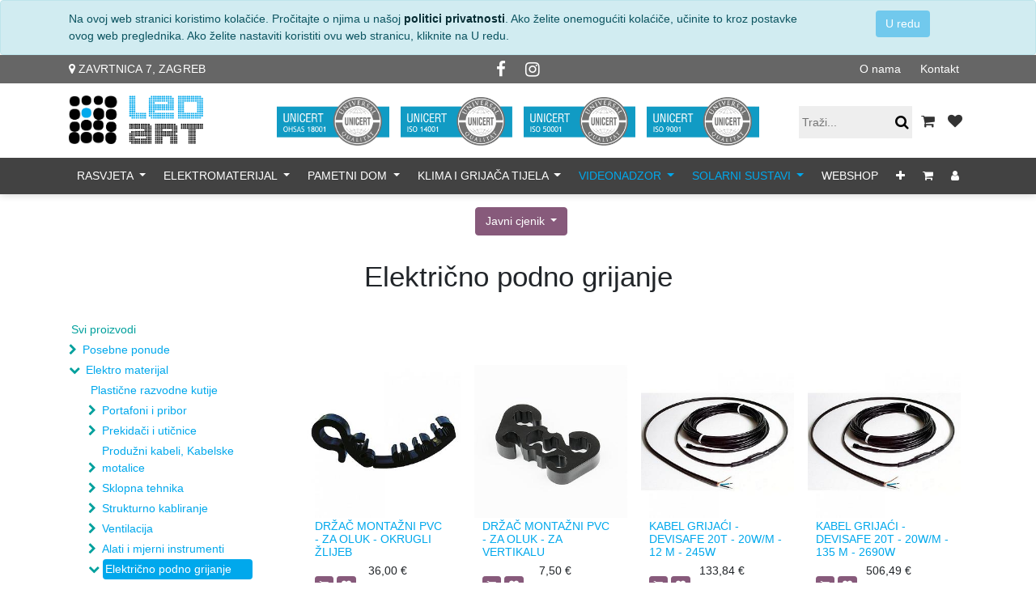

--- FILE ---
content_type: text/html; charset=utf-8
request_url: https://www.ledart.hr/shop/category/elektro-materijal-elektricno-podno-grijanje-13?order=name+asc
body_size: 55887
content:

  
  <!DOCTYPE html>
        <html lang="hr-HR" data-website-id="1" data-oe-company-name="LED ART d.o.o.">
            <head>
                <meta charset="utf-8"/>
                
                <script async="async" src="https://www.googletagmanager.com/gtag/js?id=G-KEPGMC69X4"></script>
                <script>
                  window.dataLayer = window.dataLayer || [];
                  function gtag(){dataLayer.push(arguments);}
                  gtag('js', new Date());
                
                  gtag('config', 'G-KEPGMC69X4');
                </script>
                
                
                
                <meta http-equiv="X-UA-Compatible" content="IE=edge,chrome=1"/>
                <meta name="viewport" content="width=device-width, initial-scale=1, user-scalable=no"/>

                <title>Webshop | LED ART d.o.o. ponuda LED rasvjete, elektromaterijala, klimatizacije i video nadzora</title>
                <link type="image/x-icon" rel="shortcut icon" href="/web/image/website/1/favicon/"/>

                <script type="text/javascript">
                    var odoo = {
                        csrf_token: "15c0c6c04713d9042057aff20cdffeaded1fe4e0o",
                    };
                </script>

                
            <meta name="generator" content="Odoo"/>

            
            
            
            <meta name="description" content="električno podno grijanje, elektromaterijal, termostat sobni, termostat sa senzorom, termostat sa podnim senzorom, kabel grijači pipeguard, devisafe, mreža grijaća, podni senzor vlaga i temperatura  | LED ART d.o.o"/>
            <meta name="keywords" content="podno grijanje, električno podno, električno podno grijanje, sobni termostat, termostat, kabel grijaći, mreža grijaća, led art, elektromaterijal"/>
            
                
                
                
                    
                        <meta property="og:type" content="website"/>
                    
                        <meta property="og:title" content="Webshop | LED ART d.o.o. ponuda LED rasvjete, elektromaterijala, klimatizacije i video nadzora"/>
                    
                        <meta property="og:site_name" content="LED ART d.o.o."/>
                    
                        <meta property="og:url" content="http://www.ledart.hr/shop/category/elektro-materijal-elektricno-podno-grijanje-13?order=name+asc"/>
                    
                        <meta property="og:image" content="http://www.ledart.hr/web/image/res.company/1/logo"/>
                    
                        <meta property="og:description" content="električno podno grijanje, elektromaterijal, termostat sobni, termostat sa senzorom, termostat sa podnim senzorom, kabel grijači pipeguard, devisafe, mreža grijaća, podni senzor vlaga i temperatura  | LED ART d.o.o"/>
                    
                
                
                
                    
                        <meta name="twitter:card" content="summary_large_image"/>
                    
                        <meta name="twitter:title" content="Webshop | LED ART d.o.o. ponuda LED rasvjete, elektromaterijala, klimatizacije i video nadzora"/>
                    
                        <meta name="twitter:image" content="http://www.ledart.hr/web/image/res.company/1/logo"/>
                    
                        <meta name="twitter:description" content="električno podno grijanje, elektromaterijal, termostat sobni, termostat sa senzorom, termostat sa podnim senzorom, kabel grijači pipeguard, devisafe, mreža grijaća, podni senzor vlaga i temperatura  | LED ART d.o.o"/>
                    
                
            

            
            
                
                    <link rel="alternate" hreflang="hr" href="http://www.ledart.hr/shop/category/elektro-materijal-elektricno-podno-grijanje-13?order=name+asc"/>
                
            

            <script type="text/javascript">
                odoo.session_info = {
                    is_admin: false,
                    is_system: false,
                    is_frontend: true,
                    translationURL: '/website/translations',
                    is_website_user: true,
                    user_id: 4
                };
                
            </script>

            <link type="text/css" rel="stylesheet" href="/web/content/36426-2c64c08/1/web.assets_common.0.css"/>
            <link type="text/css" rel="stylesheet" href="/web/content/36428-7e9ad48/1/web.assets_frontend.0.css"/>
            <link type="text/css" rel="stylesheet" href="/web/content/36429-7e9ad48/1/web.assets_frontend.1.css"/>
            
            
            

            <script type="text/javascript" src="/web/content/36427-2c64c08/1/web.assets_common.js"></script>
            <script type="text/javascript" src="/web/content/36430-7e9ad48/1/web.assets_frontend.js"></script>
            
            
            
        
            </head>
            <body>
                
    
        
            
        
        
            
                
            
        
        
        <link rel="apple-touch-icon" href="/web/image/website/1/favicon/"/>
    
    
    
    
        
    
            
        <div id="wrapwrap" class="   ">
      
        
    <div id="website_cookie_notice" class="container-fluid cc-cookies alert alert-info mb-0" role="alert">
        <div class="container">
            <div class="row">
                <div class="col-sm-10">
                    Na ovoj web stranici koristimo kolačiće. Pročitajte o njima u našoj <a href="/politika-privatnosti" class="alert-link">politici privatnosti</a>. 
                    Ako želite onemogućiti kolaćiče, učinite to kroz postavke ovog web preglednika. Ako želite nastaviti koristiti ovu web stranicu, kliknite na U redu.
                </div>
                <div class="col-sm-2 text-center">
                    <a class="btn btn-primary" href="#" style="background-color: #71C9ED; background-image:none; border:0;">U redu</a>
                </div>
            </div>
        </div>
    </div>

    <header class=" o_affix_enabled">
        <section class="zaglavlje1">
          <div class="container">
            <div class="row">
              <div class="col-md-4">
                <a href="https://www.google.com/maps/place/LED+ART+doo/@45.8087097,15.997278,17z/data=!3m1!4b1!4m5!3m4!1s0x4765d64c551f9be1:0x21e796a41744b1e3!8m2!3d45.808706!4d15.9994667?hl=hr-HR" target="_blank"><span class="fa fa-map-marker"></span> Zavrtnica 7, Zagreb
                                    </a>
              </div>
              <div class="col-md-4 col-3">
                <a href="https://www.facebook.com/LED-ART-doo-1711084522439025" target="_blank">
                  <span class="fa fa-facebook-f"></span>
                </a>
                <a href="https://www.instagram.com/led_art_zavrtnica7/" target="_blank" data-original-title="" title="" aria-describedby="tooltip341460">
                  <span class="fa fa-instagram" data-original-title="" title="" aria-describedby="tooltip558119"></span>
                </a>
                <a href="https://www.google.com/maps/place/LED+ART+doo/@45.8087097,15.997278,17z/data=!3m1!4b1!4m5!3m4!1s0x4765d64c551f9be1:0x21e796a41744b1e3!8m2!3d45.808706!4d15.9994667?hl=hr-HR" target="_blank">
                  <span class="fa fa-map-marker"></span>
                </a>
              </div>
              <div class="col-md-4 col-9">
                <a href="/shop/category/posebne-ponude-377?order=name+asc">Webshop</a>
                <a href="/o-nama">O nama</a>
                <a href="/kontakt">Kontakt</a>
              </div>
            </div>
          </div>
        </section>
        <section class="zaglavlje2">
          <div class="container">
            <div class="row">
              <div class="col-md-2 col-12">
                <a href="/">
                  <img src="/web/image/486/ledart-logo2.png"/>
                </a>
                </div>
              <div class="col-md-8 col-6">
                <img src="/web/image/2843/Unicert-OHSAS18001m.png"/>
                <img src="/web/image/2845/UNICERT-ISO14001m.png"/>
                <img src="/web/image/2847/UNICERT-ISO50001m.png"/>
                <img src="/web/image/2849/UNICERT-ISO9001m.png"/>
              </div>
              <div class="col-md-2 col-12">
                <form action="/shop" method="get">
                  <input type="text" name="search" class="search-query oe_search_box" placeholder="Traži..." required=""/>
                  <button type="submit" class="oe_search_button" title="Traži">
                    <i class="fa fa-search"></i>
                  </button>
                </form>
                
                <a href="/shop/cart" title="Košarica">
                  <span class="fa fa-shopping-cart"></span>
                  <sup class="badge badge-primary"></sup>
                </a>
                
                <a href="/shop/wishlist">
                  <i class="fa fa-heart"></i>
                  <sup class="my_wish_quantity badge badge-primary" style="display:none;">
                    0
                  </sup>
                </a>
              </div>
            </div>
          </div>
        </section>
        <nav class="navbar navbar-expand-md navbar-light bg-light">
          <div class="container">
            <a href="/" class="navbar-brand logo">
            <span role="img" aria-label="Logo of LED ART d.o.o." title="LED ART d.o.o."><img src="/web/image/res.company/1/logo?unique=d59e879" class="img img-fluid"/></span>
        </a>
    <button type="button" class="navbar-toggler" data-toggle="collapse" data-target="#top_menu_collapse">
              <span class="navbar-toggler-icon"></span>
            </button>
            <div class="collapse navbar-collapse" id="top_menu_collapse">
              <ul class="nav navbar-nav justify-content-between o_menu_loading" id="top_menu" style="width: 100%">
                
        
            
    
    
    <li class="nav-item dropdown ">
        <a data-toggle="dropdown" href="#" class="nav-link dropdown-toggle">
            <span>Rasvjeta</span>
        </a>
        <ul class="dropdown-menu" role="menu">
            
                
    
    <li class="">
        <a role="menuitem" href="/shop/category/rasvjeta-dekorativna-rasvjeta-185?order=name+asc" class="dropdown-item ">
            <span>Dekorativna rasvjeta</span>
        </a>
    </li>
    

            
                
    
    <li class="">
        <a role="menuitem" href="/shop/category/rasvjeta-led-namjestaj-398?order=name+asc" class="dropdown-item ">
            <span>LED namještaj</span>
        </a>
    </li>
    

            
                
    
    <li class="">
        <a role="menuitem" href="/shop/category/rasvjeta-unutarnja-rasvjeta-186?order=name+asc" class="dropdown-item ">
            <span>Unutarnja rasvjeta</span>
        </a>
    </li>
    

            
                
    
    <li class="">
        <a role="menuitem" href="/shop/category/rasvjeta-vanjska-rasvjeta-187?order=name+asc" class="dropdown-item ">
            <span>Vanjska rasvjeta</span>
        </a>
    </li>
    

            
                
    
    <li class="">
        <a role="menuitem" href="/shop/category/rasvjeta-zarulje-i-pribor-188?order=name+asc" class="dropdown-item ">
            <span>Žarulje i pribor</span>
        </a>
    </li>
    

            
        </ul>
    </li>

        
            
    
    
    <li class="nav-item dropdown ">
        <a data-toggle="dropdown" href="#" class="nav-link dropdown-toggle">
            <span>Elektromaterijal</span>
        </a>
        <ul class="dropdown-menu" role="menu">
            
                
    
    <li class="">
        <a role="menuitem" href="/shop/category/elektro-materijal-alati-i-mjerni-instrumenti-14?order=name+asc" class="dropdown-item ">
            <span>Alati i mjerni instrumenti</span>
        </a>
    </li>
    

            
                
    
    <li class="">
        <a role="menuitem" href="/shop/category/elektro-materijal-elektricno-podno-grijanje-13?order=name+asc" class="dropdown-item ">
            <span>Električno podno grijanje</span>
        </a>
    </li>
    

            
                
    
    <li class="">
        <a role="menuitem" href="/shop/category/elektro-materijal-elektroinstalacijske-cijevi-i-oprema-367?order=name+asc" class="dropdown-item ">
            <span>Elektroinstalacijske cijevi i oprema</span>
        </a>
    </li>
    

            
                
    
    <li class="">
        <a role="menuitem" href="/shop/category/elektro-materijal-gromobranski-pribor-i-trake-11?order=name+asc" class="dropdown-item ">
            <span>Gromobranski pribor i trake</span>
        </a>
    </li>
    

            
                
    
    <li class="">
        <a role="menuitem" href="/shop/category/elektro-materijal-kabeli-i-vodici-8?order=name+asc" class="dropdown-item ">
            <span>Kabeli i vodiči</span>
        </a>
    </li>
    

            
                
    
    <li class="">
        <a role="menuitem" href="/shop/category/elektro-materijal-kanali-i-pribor-9?order=name+asc" class="dropdown-item ">
            <span>Kanali i pribor</span>
        </a>
    </li>
    

            
                
    
    <li class="">
        <a role="menuitem" href="/shop/category/elektro-materijal-portafoni-i-pribor-15?order=name+asc" class="dropdown-item ">
            <span>Portafoni i pribor</span>
        </a>
    </li>
    

            
                
    
    <li class="">
        <a role="menuitem" href="/shop/category/elektro-materijal-prekidaci-i-uticnice-6?order=name+asc" class="dropdown-item ">
            <span>Prekidači i utičnice</span>
        </a>
    </li>
    

            
                
    
    <li class="">
        <a role="menuitem" href="/shop/category/elektro-materijal-produzni-kabeli-kabelske-motalice-394?order=name+asc" class="dropdown-item ">
            <span>Produžni kabeli, kabelske motalice</span>
        </a>
    </li>
    

            
                
    
    <li class="">
        <a role="menuitem" href="/shop/category/elektro-materijal-sklopna-tehnika-7?order=name+asc" class="dropdown-item ">
            <span>Sklopna tehnika</span>
        </a>
    </li>
    

            
                
    
    <li class="">
        <a role="menuitem" href="/shop/category/elektro-materijal-strukturno-kabliranje-12?order=name+asc" class="dropdown-item ">
            <span>Strukturno kabliranje</span>
        </a>
    </li>
    

            
                
    
    <li class="">
        <a role="menuitem" href="/shop/category/elektro-materijal-ventilacija-375?order=name+asc" class="dropdown-item ">
            <span>Ventilacija</span>
        </a>
    </li>
    

            
        </ul>
    </li>

        
            
    
    
    <li class="nav-item dropdown ">
        <a data-toggle="dropdown" href="#" class="nav-link dropdown-toggle">
            <span>Pametni dom</span>
        </a>
        <ul class="dropdown-menu" role="menu">
            
                
    
    <li class="">
        <a role="menuitem" href="/shop/category/pametni-dom-interfoni-i-alarmni-sustavi-407?order=name+asc" class="dropdown-item ">
            <span>Interfoni i alarmni sustavi</span>
        </a>
    </li>
    

            
                
    
    <li class="">
        <a role="menuitem" href="/shop/category/pametni-dom-smart-potenciometri-408?order=name+asc" class="dropdown-item ">
            <span>Smart potenciometri</span>
        </a>
    </li>
    

            
                
    
    <li class="">
        <a role="menuitem" href="/shop/category/pametni-dom-daljinski-kontroleri-409?order=name+asc" class="dropdown-item ">
            <span>Daljinski kontroleri</span>
        </a>
    </li>
    

            
                
    
    <li class="">
        <a role="menuitem" href="/shop/category/pametni-dom-zvona-410?order=name+asc" class="dropdown-item ">
            <span>Zvona</span>
        </a>
    </li>
    

            
                
    
    <li class="">
        <a role="menuitem" href="/shop/category/pametni-dom-smart-kamere-411?order=name+asc" class="dropdown-item ">
            <span>Smart kamere</span>
        </a>
    </li>
    

            
        </ul>
    </li>

        
            
    
    
    <li class="nav-item dropdown ">
        <a data-toggle="dropdown" href="#" class="nav-link dropdown-toggle">
            <span>Klima i grijača tijela</span>
        </a>
        <ul class="dropdown-menu" role="menu">
            
                
    
    <li class="">
        <a role="menuitem" href="/shop/category/rashladna-grijaca-tijela-dizalice-topline-323?order=name+asc" class="dropdown-item ">
            <span>Dizalice topline</span>
        </a>
    </li>
    

            
                
    
    <li class="">
        <a role="menuitem" href="/shop/category/rashladna-grijaca-tijela-klima-ureaji-321?order=name+asc" class="dropdown-item ">
            <span>Klima uređaji</span>
        </a>
    </li>
    

            
        </ul>
    </li>

        
            
    
    
    <li class="nav-item dropdown ">
        <a data-toggle="dropdown" href="#" class="nav-link dropdown-toggle">
            <span>Videonadzor</span>
        </a>
        <ul class="dropdown-menu" role="menu">
            
                
    
    <li class="">
        <a role="menuitem" href="/shop/category/video-nadzor-dodatna-oprema-390?order=name+asc" class="dropdown-item ">
            <span>Dodatna oprema</span>
        </a>
    </li>
    

            
                
    
    <li class="">
        <a role="menuitem" href="/shop/category/video-nadzor-kamere-391?order=name+asc" class="dropdown-item ">
            <span>Kamere</span>
        </a>
    </li>
    

            
                
    
    <li class="">
        <a role="menuitem" href="/shop/category/video-nadzor-kompleti-392?order=name+asc" class="dropdown-item ">
            <span>Kompleti</span>
        </a>
    </li>
    

            
                
    
    <li class="">
        <a role="menuitem" href="/shop/category/video-nadzor-snimaci-393?order=name+asc" class="dropdown-item ">
            <span>Snimači</span>
        </a>
    </li>
    

            
        </ul>
    </li>

        
            
    
    
    <li class="nav-item dropdown ">
        <a data-toggle="dropdown" href="#" class="nav-link dropdown-toggle">
            <span>Solarni sustavi</span>
        </a>
        <ul class="dropdown-menu" role="menu">
            
                
    
    <li class="">
        <a role="menuitem" href="/shop/category/solarni-sustavi-solarni-sistemski-setovi-415" class="dropdown-item ">
            <span>Solarni sistemski setovi</span>
        </a>
    </li>
    

            
                
    
    <li class="">
        <a role="menuitem" href="/shop/category/solarni-sustavi-solarni-paneli-416" class="dropdown-item ">
            <span>Solarni paneli</span>
        </a>
    </li>
    

            
                
    
    <li class="">
        <a role="menuitem" href="/shop/category/solarni-sustavi-inverteri-417" class="dropdown-item ">
            <span>Inverteri</span>
        </a>
    </li>
    

            
                
    
    <li class="">
        <a role="menuitem" href="/shop/category/solarni-sustavi-montazne-konstrukcije-i-elementi-418" class="dropdown-item ">
            <span>Montažne konstrukcije i elementi</span>
        </a>
    </li>
    

            
                
    
    <li class="">
        <a role="menuitem" href="/shop/category/solarni-sustavi-baterije-za-solarni-sistem-419" class="dropdown-item ">
            <span>Baterije za solarni sistem</span>
        </a>
    </li>
    

            
        </ul>
    </li>

        
            
    
    <li class="nav-item">
        <a role="menuitem" href="/shop" class="nav-link ">
            <span>Webshop</span>
        </a>
    </li>
    

        
            
    
    
    <li class="nav-item dropdown ">
        <a data-toggle="dropdown" href="#" class="nav-link dropdown-toggle">
            <span>Posebne ponude</span>
        </a>
        <ul class="dropdown-menu" role="menu">
            
                
    
    <li class="">
        <a role="menuitem" href="/shop/category/posebne-ponude-akcija-379?order=name+asc" class="dropdown-item ">
            <span>Akcija</span>
        </a>
    </li>
    

            
                
    
    <li class="">
        <a role="menuitem" href="/shop/category/posebne-ponude-promocija-378?order=name+asc" class="dropdown-item ">
            <span>Promocija</span>
        </a>
    </li>
    

            
                
    
    <li class="">
        <a role="menuitem" href="/shop/category/posebne-ponude-rasprodaja-380?order=name+asc" class="dropdown-item ">
            <span>Rasprodaja</span>
        </a>
    </li>
    

            
        </ul>
    </li>

        
            
    
    <li class="nav-item">
        <a role="menuitem" href="https://www.ledart.hr/blog/led-rasvjeta-prednosti-3/post/led-rasvjeta-prednosti-1" class="nav-link ">
            <span>Blog-Prednosti LED rasvjete</span>
        </a>
    </li>
    

        
            
    
    <li class="nav-item">
        <a role="menuitem" href="https://www.ledart.hr/blog/klima-ureaji-u-2021-godini-4/post/klima-sa-uvc-zastitom-protiv-svih-virusa-99-99-klima-ureaji-best-buy-2021-3" class="nav-link ">
            <span>Blog-Klima uređaji 2021</span>
        </a>
    </li>
    

        
    
            
            <li class="nav-item divider d-none"></li> <li id="my_cart" class="nav-item ">
                <a href="/shop/cart" class="nav-link" title="Moja košarica">
                    <i class="fa fa-shopping-cart"></i>
                    <span class="d-md-none">Košarica</span>
                    <sup class="my_cart_quantity badge badge-primary" data-order-id=""></sup>
                </a>
            </li>
            
                
                <li id="my_wish" class="nav-item" style="display:none;">
                    <a href="/shop/wishlist" class="nav-link" title="Lista želja">
                        <i class="fa fa-heart"></i>
                        <span class="d-md-none">Lista želja</span>
                        <sup class="my_wish_quantity o_animate_blink badge badge-primary">0</sup>
                    </a>
                </li>
            
        
        
                
              
            <li class="nav-item divider"></li>
            <li class="nav-item">
                <a class="nav-link" title="Prijavite se ili registrirajte" href="/web/login">
                    <i class="fa fa-user"></i> <span class="d-md-none">Prijava/registracija</span>
                </a>
            </li>
        </ul>
            </div>
          </div>
        </nav>
      </header>
      <main>
        
    
    <div id="wrap" class="js_sale">
      <div class="oe_structure" id="oe_structure_website_sale_products_1" data-oe-model="ir.ui.view" data-oe-id="1484" data-oe-field="arch" data-oe-xpath="/t[1]/t[1]/div[1]/div[1]" data-note-id="1"></div>
  <div class="container pt-3 pb-3 oe_website_sale">
        <div class="products_pager form-inline justify-content-center">
          
        
        <div class="dropdown ml-2">
            
            <a role="button" href="#" class="dropdown-toggle btn btn-secondary" data-toggle="dropdown">
                Javni cjenik
            </a>
            <div class="dropdown-menu" role="menu">
                
                    <a role="menuitem" class="dropdown-item" href="/shop/change_pricelist/1">
                        <span class="switcher_pricelist" data-pl_id="1">Javni cjenik</span>
                    </a>
                
                    <a role="menuitem" class="dropdown-item" href="/shop/change_pricelist/4">
                        <span class="switcher_pricelist" data-pl_id="4">Akcija 10%</span>
                    </a>
                
                    <a role="menuitem" class="dropdown-item" href="/shop/change_pricelist/3">
                        <span class="switcher_pricelist" data-pl_id="3">Akcija 30%</span>
                    </a>
                
            </div>
        </div>
    
          </div>
        <div class="webshop_title">
          
            <p class="h2 d-none">Webshop</p>
            <h1>
              Električno podno grijanje
            </h1>
          
        </div>
        <div class="row mt-3">
          <div class="col-lg-3" id="products_grid_before">
            <div class="webshop_mobile_kategorije">
              <span>Kategorije <i class="fa fa-chevron-down"></i></span>
              <div>
                <ul class="nav nav-pills flex-column mt16 shop_lijevi_dio" id="o_shop_collapse_category">
                    <li class="nav-item">
                        <a href="/shop?order=name+asc" class="nav-link o_not_editable">Svi proizvodi</a>
                    </li>
                    
                        
        <li class="nav-item obojaj_linkove">
            <i role="img" class="text-primary fa fa-chevron-right" title="Fold" aria-label="Fold"></i>
            <a href="/shop/category/posebne-ponude-377?order=name+asc" class="nav-link">Posebne ponude</a>
            <ul class="nav nav-pills flex-column nav-hierarchy" style="display:none;">
                
                    
                        
        <li class="nav-item obojaj_linkove">
            
            <a href="/shop/category/posebne-ponude-akcija-379?order=name+asc" class="nav-link">Akcija</a>
            
        </li>
    
                    
                
                    
                        
        <li class="nav-item obojaj_linkove">
            
            <a href="/shop/category/posebne-ponude-promocija-378?order=name+asc" class="nav-link">Promocija</a>
            
        </li>
    
                    
                
                    
                        
        <li class="nav-item obojaj_linkove">
            
            <a href="/shop/category/posebne-ponude-rasprodaja-380?order=name+asc" class="nav-link">Rasprodaja</a>
            
        </li>
    
                    
                
            </ul>
        </li>
    
                    
                        
        <li class="nav-item obojaj_linkove">
            <i role="img" class="text-primary fa fa-chevron-down" title="Unfold" aria-label="Unfold"></i>
            <a href="/shop/category/elektro-materijal-1?order=name+asc" class="nav-link">Elektro materijal</a>
            <ul class="nav nav-pills flex-column nav-hierarchy" style="display:block;">
                
                    
                        
        <li class="nav-item obojaj_linkove">
            
            <a href="/shop/category/elektro-materijal-plasticne-razvodne-kutije-397?order=name+asc" class="nav-link">Plastične razvodne kutije</a>
            
        </li>
    
                    
                
                    
                        
        <li class="nav-item obojaj_linkove">
            <i role="img" class="text-primary fa fa-chevron-right" title="Fold" aria-label="Fold"></i>
            <a href="/shop/category/elektro-materijal-portafoni-i-pribor-15?order=name+asc" class="nav-link">Portafoni i pribor</a>
            <ul class="nav nav-pills flex-column nav-hierarchy" style="display:none;">
                
                    
                        
        <li class="nav-item obojaj_linkove">
            
            <a href="/shop/category/elektro-materijal-portafoni-i-pribor-monitori-kolor-265?order=name+asc" class="nav-link">Monitori kolor</a>
            
        </li>
    
                    
                
                    
                        
        <li class="nav-item obojaj_linkove">
            
            <a href="/shop/category/elektro-materijal-portafoni-i-pribor-napajanja-za-portafone-266?order=name+asc" class="nav-link">Napajanja za portafone</a>
            
        </li>
    
                    
                
                    
                        
        <li class="nav-item obojaj_linkove">
            
            <a href="/shop/category/elektro-materijal-portafoni-i-pribor-oprema-i-pribor-267?order=name+asc" class="nav-link">Oprema i pribor</a>
            
        </li>
    
                    
                
                    
                        
        <li class="nav-item obojaj_linkove">
            
            <a href="/shop/category/elektro-materijal-portafoni-i-pribor-portafonski-kompleti-set-video-i-audio-261?order=name+asc" class="nav-link">Portafonski kompleti, set video i audio</a>
            
        </li>
    
                    
                
                    
                        
        <li class="nav-item obojaj_linkove">
            
            <a href="/shop/category/elektro-materijal-portafoni-i-pribor-tipkovnice-i-citaci-kartica-264?order=name+asc" class="nav-link">Tipkovnice i čitači kartica</a>
            
        </li>
    
                    
                
                    
                        
        <li class="nav-item obojaj_linkove">
            
            <a href="/shop/category/elektro-materijal-portafoni-i-pribor-vanjski-paneli-i-tipkovnice-262?order=name+asc" class="nav-link">Vanjski paneli i tipkovnice</a>
            
        </li>
    
                    
                
                    
                        
        <li class="nav-item obojaj_linkove">
            
            <a href="/shop/category/elektro-materijal-portafoni-i-pribor-brave-elektricne-268?order=name+asc" class="nav-link">Brave električne</a>
            
        </li>
    
                    
                
                    
                        
        <li class="nav-item obojaj_linkove">
            
            <a href="/shop/category/elektro-materijal-portafoni-i-pribor-govorni-aparati-263?order=name+asc" class="nav-link">Govorni aparati</a>
            
        </li>
    
                    
                
                    
                        
        <li class="nav-item obojaj_linkove">
            
            <a href="/shop/category/elektro-materijal-portafoni-i-pribor-kucna-automatika-270?order=name+asc" class="nav-link">Kućna automatika</a>
            
        </li>
    
                    
                
                    
                        
        <li class="nav-item obojaj_linkove">
            
            <a href="/shop/category/elektro-materijal-portafoni-i-pribor-kucna-i-industrijska-zvona-269?order=name+asc" class="nav-link">Kućna i industrijska zvona</a>
            
        </li>
    
                    
                
            </ul>
        </li>
    
                    
                
                    
                        
        <li class="nav-item obojaj_linkove">
            <i role="img" class="text-primary fa fa-chevron-right" title="Fold" aria-label="Fold"></i>
            <a href="/shop/category/elektro-materijal-prekidaci-i-uticnice-6?order=name+asc" class="nav-link">Prekidači i utičnice</a>
            <ul class="nav nav-pills flex-column nav-hierarchy" style="display:none;">
                
                    
                        
        <li class="nav-item obojaj_linkove">
            
            <a href="/shop/category/elektro-materijal-prekidaci-i-uticnice-mehanizmi-prekidaca-modularnog-276?order=name+asc" class="nav-link">Mehanizmi prekidača - Modularnog</a>
            
        </li>
    
                    
                
                    
                        
        <li class="nav-item obojaj_linkove">
            
            <a href="/shop/category/elektro-materijal-prekidaci-i-uticnice-mehanizmi-prikljucnice-modularne-277?order=name+asc" class="nav-link">Mehanizmi priključnice - Modularne</a>
            
        </li>
    
                    
                
                    
                        
        <li class="nav-item obojaj_linkove">
            
            <a href="/shop/category/elektro-materijal-prekidaci-i-uticnice-mehanizmi-regulatora-rasvjete-modularnog-279?order=name+asc" class="nav-link">Mehanizmi regulatora rasvjete - Modularnog</a>
            
        </li>
    
                    
                
                    
                        
        <li class="nav-item obojaj_linkove">
            
            <a href="/shop/category/elektro-materijal-prekidaci-i-uticnice-mehanizmi-tipkala-modularnog-278?order=name+asc" class="nav-link">Mehanizmi tipkala - Modularnog</a>
            
        </li>
    
                    
                
                    
                        
        <li class="nav-item obojaj_linkove">
            
            <a href="/shop/category/elektro-materijal-prekidaci-i-uticnice-nosaci-okvira-280?order=name+asc" class="nav-link">Nosači okvira</a>
            
        </li>
    
                    
                
                    
                        
        <li class="nav-item obojaj_linkove">
            
            <a href="/shop/category/elektro-materijal-prekidaci-i-uticnice-okviri-modularni-281?order=name+asc" class="nav-link">Okviri modularni</a>
            
        </li>
    
                    
                
                    
                        
        <li class="nav-item obojaj_linkove">
            
            <a href="/shop/category/elektro-materijal-prekidaci-i-uticnice-okviri-visestruki-282?order=name+asc" class="nav-link">Okviri višestruki</a>
            
        </li>
    
                    
                
                    
                        
        <li class="nav-item obojaj_linkove">
            
            <a href="/shop/category/elektro-materijal-prekidaci-i-uticnice-pokrovi-i-pribor-287?order=name+asc" class="nav-link">Pokrovi i pribor</a>
            
        </li>
    
                    
                
                    
                        
        <li class="nav-item obojaj_linkove">
            
            <a href="/shop/category/elektro-materijal-prekidaci-i-uticnice-prekidaci-og-nadzbukni-284?order=name+asc" class="nav-link">Prekidači OG, Nadžbukni</a>
            
        </li>
    
                    
                
                    
                        
        <li class="nav-item obojaj_linkove">
            
            <a href="/shop/category/elektro-materijal-prekidaci-i-uticnice-prekidaci-i-uticnice-podzbukne-183?order=name+asc" class="nav-link">Prekidači i utičnice podžbukne</a>
            
        </li>
    
                    
                
                    
                        
        <li class="nav-item obojaj_linkove">
            
            <a href="/shop/category/elektro-materijal-prekidaci-i-uticnice-prekidaci-provodni-275?order=name+asc" class="nav-link">Prekidači provodni</a>
            
        </li>
    
                    
                
                    
                        
        <li class="nav-item obojaj_linkove">
            
            <a href="/shop/category/elektro-materijal-prekidaci-i-uticnice-prikljucnice-og-nadzbukne-285?order=name+asc" class="nav-link">Priključnice OG, Nadžbukne</a>
            
        </li>
    
                    
                
                    
                        
        <li class="nav-item obojaj_linkove">
            
            <a href="/shop/category/elektro-materijal-prekidaci-i-uticnice-prikljucnice-podzbukne-272?order=name+asc" class="nav-link">Priključnice podžbukne</a>
            
        </li>
    
                    
                
                    
                        
        <li class="nav-item obojaj_linkove">
            
            <a href="/shop/category/elektro-materijal-prekidaci-i-uticnice-regulatori-rasvjete-274?order=name+asc" class="nav-link">Regulatori rasvjete</a>
            
        </li>
    
                    
                
                    
                        
        <li class="nav-item obojaj_linkove">
            
            <a href="/shop/category/elektro-materijal-prekidaci-i-uticnice-rhyme-serija-181?order=name+asc" class="nav-link">Rhyme serija</a>
            
        </li>
    
                    
                
                    
                        
        <li class="nav-item obojaj_linkove">
            
            <a href="/shop/category/elektro-materijal-prekidaci-i-uticnice-tipkala-podzbukna-273?order=name+asc" class="nav-link">Tipkala podžbukna</a>
            
        </li>
    
                    
                
                    
                        
        <li class="nav-item obojaj_linkove">
            
            <a href="/shop/category/elektro-materijal-prekidaci-i-uticnice-tipke-modularne-283?order=name+asc" class="nav-link">Tipke modularne</a>
            
        </li>
    
                    
                
                    
                        
        <li class="nav-item obojaj_linkove">
            
            <a href="/shop/category/elektro-materijal-prekidaci-i-uticnice-city-serija-179?order=name+asc" class="nav-link">City serija</a>
            
        </li>
    
                    
                
                    
                        
        <li class="nav-item obojaj_linkove">
            
            <a href="/shop/category/elektro-materijal-prekidaci-i-uticnice-industrijske-prikljucnice-289?order=name+asc" class="nav-link">Industrijske priključnice</a>
            
        </li>
    
                    
                
                    
                        
        <li class="nav-item obojaj_linkove">
            
            <a href="/shop/category/elektro-materijal-prekidaci-i-uticnice-industrijski-natikaci-290?order=name+asc" class="nav-link">Industrijski natikači</a>
            
        </li>
    
                    
                
                    
                        
        <li class="nav-item obojaj_linkove">
            
            <a href="/shop/category/elektro-materijal-prekidaci-i-uticnice-industrijski-utikaci-291?order=name+asc" class="nav-link">Industrijski utikači</a>
            
        </li>
    
                    
                
                    
                        
        <li class="nav-item obojaj_linkove">
            
            <a href="/shop/category/elektro-materijal-prekidaci-i-uticnice-lecce-serija-180?order=name+asc" class="nav-link">Lecce serija</a>
            
        </li>
    
                    
                
            </ul>
        </li>
    
                    
                
                    
                        
        <li class="nav-item obojaj_linkove">
            <i role="img" class="text-primary fa fa-chevron-right" title="Fold" aria-label="Fold"></i>
            <a href="/shop/category/elektro-materijal-produzni-kabeli-kabelske-motalice-394?order=name+asc" class="nav-link">Produžni kabeli, Kabelske motalice</a>
            <ul class="nav nav-pills flex-column nav-hierarchy" style="display:none;">
                
                    
                        
        <li class="nav-item obojaj_linkove">
            
            <a href="/shop/category/elektro-materijal-produzni-kabeli-kabelske-motalice-produzni-kabeli-385?order=name+asc" class="nav-link">Produžni kabeli</a>
            
        </li>
    
                    
                
                    
                        
        <li class="nav-item obojaj_linkove">
            
            <a href="/shop/category/elektro-materijal-produzni-kabeli-kabelske-motalice-utikaci-i-natikaci-288?order=name+asc" class="nav-link">Utikači i natikači</a>
            
        </li>
    
                    
                
                    
                        
        <li class="nav-item obojaj_linkove">
            
            <a href="/shop/category/elektro-materijal-produzni-kabeli-kabelske-motalice-kabelske-motalice-395?order=name+asc" class="nav-link">Kabelske motalice</a>
            
        </li>
    
                    
                
            </ul>
        </li>
    
                    
                
                    
                        
        <li class="nav-item obojaj_linkove">
            <i role="img" class="text-primary fa fa-chevron-right" title="Fold" aria-label="Fold"></i>
            <a href="/shop/category/elektro-materijal-sklopna-tehnika-7?order=name+asc" class="nav-link">Sklopna tehnika</a>
            <ul class="nav nav-pills flex-column nav-hierarchy" style="display:none;">
                
                    
                        
        <li class="nav-item obojaj_linkove">
            
            <a href="/shop/category/elektro-materijal-sklopna-tehnika-mini-automatski-osiguraci-389?order=name+asc" class="nav-link">Mini automatski osigurači</a>
            
        </li>
    
                    
                
                    
                        
        <li class="nav-item obojaj_linkove">
            
            <a href="/shop/category/elektro-materijal-sklopna-tehnika-odvodnici-prenapona-313?order=name+asc" class="nav-link">Odvodnici prenapona</a>
            
        </li>
    
                    
                
                    
                        
        <li class="nav-item obojaj_linkove">
            
            <a href="/shop/category/elektro-materijal-sklopna-tehnika-ormari-i-pribor-293?order=name+asc" class="nav-link">Ormari i pribor</a>
            
        </li>
    
                    
                
                    
                        
        <li class="nav-item obojaj_linkove">
            
            <a href="/shop/category/elektro-materijal-sklopna-tehnika-osiguraci-nvo-297?order=name+asc" class="nav-link">Osigurači NVO</a>
            
        </li>
    
                    
                
                    
                        
        <li class="nav-item obojaj_linkove">
            
            <a href="/shop/category/elektro-materijal-sklopna-tehnika-osiguraci-automatski-295?order=name+asc" class="nav-link">Osigurači automatski</a>
            
        </li>
    
                    
                
                    
                        
        <li class="nav-item obojaj_linkove">
            
            <a href="/shop/category/elektro-materijal-sklopna-tehnika-osiguraci-cilindricni-296?order=name+asc" class="nav-link">Osigurači cilindrični</a>
            
        </li>
    
                    
                
                    
                        
        <li class="nav-item obojaj_linkove">
            
            <a href="/shop/category/elektro-materijal-sklopna-tehnika-osiguraci-rastalni-298?order=name+asc" class="nav-link">Osigurači rastalni</a>
            
        </li>
    
                    
                
                    
                        
        <li class="nav-item obojaj_linkove">
            
            <a href="/shop/category/elektro-materijal-sklopna-tehnika-prekidaci-nn-299?order=name+asc" class="nav-link">Prekidači NN</a>
            
        </li>
    
                    
                
                    
                        
        <li class="nav-item obojaj_linkove">
            
            <a href="/shop/category/elektro-materijal-sklopna-tehnika-rastavljaci-i-pruge-302?order=name+asc" class="nav-link">Rastavljači i pruge</a>
            
        </li>
    
                    
                
                    
                        
        <li class="nav-item obojaj_linkove">
            
            <a href="/shop/category/elektro-materijal-sklopna-tehnika-razdjelnici-pz-nz-i-pribor-294?order=name+asc" class="nav-link">Razdjelnici PŽ/NŽ i pribor</a>
            
        </li>
    
                    
                
                    
                        
        <li class="nav-item obojaj_linkove">
            
            <a href="/shop/category/elektro-materijal-sklopna-tehnika-releji-311?order=name+asc" class="nav-link">Releji</a>
            
        </li>
    
                    
                
                    
                        
        <li class="nav-item obojaj_linkove">
            
            <a href="/shop/category/elektro-materijal-sklopna-tehnika-sabirnice-i-pribor-307?order=name+asc" class="nav-link">Sabirnice i pribor</a>
            
        </li>
    
                    
                
                    
                        
        <li class="nav-item obojaj_linkove">
            
            <a href="/shop/category/elektro-materijal-sklopna-tehnika-sklopke-fid-i-kzs-300?order=name+asc" class="nav-link">Sklopke FID i KZS</a>
            
        </li>
    
                    
                
                    
                        
        <li class="nav-item obojaj_linkove">
            
            <a href="/shop/category/elektro-materijal-sklopna-tehnika-sklopke-mbs-i-pribor-308?order=name+asc" class="nav-link">Sklopke MBS i pribor</a>
            
        </li>
    
                    
                
                    
                        
        <li class="nav-item obojaj_linkove">
            
            <a href="/shop/category/elektro-materijal-sklopna-tehnika-sklopke-grebenaste-301?order=name+asc" class="nav-link">Sklopke grebenaste</a>
            
        </li>
    
                    
                
                    
                        
        <li class="nav-item obojaj_linkove">
            
            <a href="/shop/category/elektro-materijal-sklopna-tehnika-sklopke-teretne-303?order=name+asc" class="nav-link">Sklopke teretne</a>
            
        </li>
    
                    
                
                    
                        
        <li class="nav-item obojaj_linkove">
            
            <a href="/shop/category/elektro-materijal-sklopna-tehnika-sklopnici-i-bimetali-304?order=name+asc" class="nav-link">Sklopnici i bimetali</a>
            
        </li>
    
                    
                
                    
                        
        <li class="nav-item obojaj_linkove">
            
            <a href="/shop/category/elektro-materijal-sklopna-tehnika-stezaljke-redne-kleme-i-pribor-306?order=name+asc" class="nav-link">Stezaljke, redne kleme i pribor</a>
            
        </li>
    
                    
                
                    
                        
        <li class="nav-item obojaj_linkove">
            
            <a href="/shop/category/elektro-materijal-sklopna-tehnika-tipkala-i-lampice-312?order=name+asc" class="nav-link">Tipkala i lampice</a>
            
        </li>
    
                    
                
                    
                        
        <li class="nav-item obojaj_linkove">
            
            <a href="/shop/category/elektro-materijal-sklopna-tehnika-transformatori-310?order=name+asc" class="nav-link">Transformatori</a>
            
        </li>
    
                    
                
                    
                        
        <li class="nav-item obojaj_linkove">
            
            <a href="/shop/category/elektro-materijal-sklopna-tehnika-brojila-i-pribor-292?order=name+asc" class="nav-link">Brojila i pribor</a>
            
        </li>
    
                    
                
                    
                        
        <li class="nav-item obojaj_linkove">
            
            <a href="/shop/category/elektro-materijal-sklopna-tehnika-kompenzacija-jalove-energije-309?order=name+asc" class="nav-link">Kompenzacija jalove energije</a>
            
        </li>
    
                    
                
                    
                        
        <li class="nav-item obojaj_linkove">
            
            <a href="/shop/category/elektro-materijal-sklopna-tehnika-luxomati-uklopni-satovi-stubisni-automati-305?order=name+asc" class="nav-link">Luxomati, uklopni satovi, stubišni automati</a>
            
        </li>
    
                    
                
            </ul>
        </li>
    
                    
                
                    
                        
        <li class="nav-item obojaj_linkove">
            <i role="img" class="text-primary fa fa-chevron-right" title="Fold" aria-label="Fold"></i>
            <a href="/shop/category/elektro-materijal-strukturno-kabliranje-12?order=name+asc" class="nav-link">Strukturno kabliranje</a>
            <ul class="nav nav-pills flex-column nav-hierarchy" style="display:none;">
                
                    
                        
        <li class="nav-item obojaj_linkove">
            
            <a href="/shop/category/elektro-materijal-strukturno-kabliranje-paneli-prespojni-opticki-i-bakar-319?order=name+asc" class="nav-link">Paneli prespojni, optički i bakar</a>
            
        </li>
    
                    
                
                    
                        
        <li class="nav-item obojaj_linkove">
            
            <a href="/shop/category/elektro-materijal-strukturno-kabliranje-pribor-prespojni-opticki-i-bakar-317?order=name+asc" class="nav-link">Pribor prespojni, optički i bakar</a>
            
        </li>
    
                    
                
                    
                        
        <li class="nav-item obojaj_linkove">
            
            <a href="/shop/category/elektro-materijal-strukturno-kabliranje-pribor-za-telefonske-mreze-320?order=name+asc" class="nav-link">Pribor za telefonske mreže</a>
            
        </li>
    
                    
                
                    
                        
        <li class="nav-item obojaj_linkove">
            
            <a href="/shop/category/elektro-materijal-strukturno-kabliranje-kabeli-prespojni-opticki-i-bakar-318?order=name+asc" class="nav-link">Kabeli prespojni, optički i bakar</a>
            
        </li>
    
                    
                
                    
                        
        <li class="nav-item obojaj_linkove">
            
            <a href="/shop/category/elektro-materijal-strukturno-kabliranje-komunikacijski-ormari-i-oprema-315?order=name+asc" class="nav-link">Komunikacijski ormari i oprema</a>
            
        </li>
    
                    
                
            </ul>
        </li>
    
                    
                
                    
                        
        <li class="nav-item obojaj_linkove">
            <i role="img" class="text-primary fa fa-chevron-right" title="Fold" aria-label="Fold"></i>
            <a href="/shop/category/elektro-materijal-ventilacija-375?order=name+asc" class="nav-link">Ventilacija</a>
            <ul class="nav nav-pills flex-column nav-hierarchy" style="display:none;">
                
                    
                        
        <li class="nav-item obojaj_linkove">
            
            <a href="/shop/category/elektro-materijal-ventilacija-pribor-i-ostalo-386?order=name+asc" class="nav-link">Pribor i ostalo</a>
            
        </li>
    
                    
                
                    
                        
        <li class="nav-item obojaj_linkove">
            
            <a href="/shop/category/elektro-materijal-ventilacija-ventilatori-388?order=name+asc" class="nav-link">Ventilatori</a>
            
        </li>
    
                    
                
                    
                        
        <li class="nav-item obojaj_linkove">
            
            <a href="/shop/category/elektro-materijal-ventilacija-ventilatori-za-kupaone-376?order=name+asc" class="nav-link">Ventilatori za kupaone</a>
            
        </li>
    
                    
                
            </ul>
        </li>
    
                    
                
                    
                        
        <li class="nav-item obojaj_linkove">
            <i role="img" class="text-primary fa fa-chevron-right" title="Fold" aria-label="Fold"></i>
            <a href="/shop/category/elektro-materijal-alati-i-mjerni-instrumenti-14?order=name+asc" class="nav-link">Alati i mjerni instrumenti</a>
            <ul class="nav nav-pills flex-column nav-hierarchy" style="display:none;">
                
                    
                        
        <li class="nav-item obojaj_linkove">
            
            <a href="/shop/category/elektro-materijal-alati-i-mjerni-instrumenti-alati-235?order=name+asc" class="nav-link">Alati</a>
            
        </li>
    
                    
                
            </ul>
        </li>
    
                    
                
                    
                        
        <li class="nav-item obojaj_linkove">
            <i role="img" class="text-primary fa fa-chevron-down" title="Unfold" aria-label="Unfold"></i>
            <a href="/shop/category/elektro-materijal-elektricno-podno-grijanje-13?order=name+asc" class="nav-link active">Električno podno grijanje</a>
            <ul class="nav nav-pills flex-column nav-hierarchy" style="display:block;">
                
                    
                        
        <li class="nav-item obojaj_linkove">
            
            <a href="/shop/category/elektro-materijal-elektricno-podno-grijanje-pribor-za-elektricno-grijanje-238?order=name+asc" class="nav-link">Pribor za električno grijanje</a>
            
        </li>
    
                    
                
                    
                        
        <li class="nav-item obojaj_linkove">
            
            <a href="/shop/category/elektro-materijal-elektricno-podno-grijanje-termostati-za-podno-grijanje-239?order=name+asc" class="nav-link">Termostati za podno grijanje</a>
            
        </li>
    
                    
                
                    
                        
        <li class="nav-item obojaj_linkove">
            
            <a href="/shop/category/elektro-materijal-elektricno-podno-grijanje-grijace-mreze-236?order=name+asc" class="nav-link">Grijaće mreže</a>
            
        </li>
    
                    
                
                    
                        
        <li class="nav-item obojaj_linkove">
            
            <a href="/shop/category/elektro-materijal-elektricno-podno-grijanje-grijaci-kabeli-237?order=name+asc" class="nav-link">Grijaći kabeli</a>
            
        </li>
    
                    
                
            </ul>
        </li>
    
                    
                
                    
                        
        <li class="nav-item obojaj_linkove">
            <i role="img" class="text-primary fa fa-chevron-right" title="Fold" aria-label="Fold"></i>
            <a href="/shop/category/elektro-materijal-elektroinstalacijske-cijevi-i-oprema-367?order=name+asc" class="nav-link">Elektroinstalacijske cijevi i oprema</a>
            <ul class="nav nav-pills flex-column nav-hierarchy" style="display:none;">
                
                    
                        
        <li class="nav-item obojaj_linkove">
            
            <a href="/shop/category/elektro-materijal-elektroinstalacijske-cijevi-i-oprema-izolacijske-trake-i-materijali-381?order=name+asc" class="nav-link">Izolacijske trake i materijali</a>
            
        </li>
    
                    
                
                    
                        
        <li class="nav-item obojaj_linkove">
            
            <a href="/shop/category/elektro-materijal-elektroinstalacijske-cijevi-i-oprema-kutije-og-372?order=name+asc" class="nav-link">Kutije OG</a>
            
        </li>
    
                    
                
                    
                        
        <li class="nav-item obojaj_linkove">
            
            <a href="/shop/category/elektro-materijal-elektroinstalacijske-cijevi-i-oprema-kutije-betonske-373?order=name+asc" class="nav-link">Kutije betonske</a>
            
        </li>
    
                    
                
                    
                        
        <li class="nav-item obojaj_linkove">
            
            <a href="/shop/category/elektro-materijal-elektroinstalacijske-cijevi-i-oprema-kutije-nadzbukne-370?order=name+asc" class="nav-link">Kutije nadžbukne</a>
            
        </li>
    
                    
                
                    
                        
        <li class="nav-item obojaj_linkove">
            
            <a href="/shop/category/elektro-materijal-elektroinstalacijske-cijevi-i-oprema-kutije-podne-i-pribor-374?order=name+asc" class="nav-link">Kutije podne i pribor</a>
            
        </li>
    
                    
                
                    
                        
        <li class="nav-item obojaj_linkove">
            
            <a href="/shop/category/elektro-materijal-elektroinstalacijske-cijevi-i-oprema-kutije-podzbukne-369?order=name+asc" class="nav-link">Kutije podžbukne</a>
            
        </li>
    
                    
                
                    
                        
        <li class="nav-item obojaj_linkove">
            
            <a href="/shop/category/elektro-materijal-elektroinstalacijske-cijevi-i-oprema-kutije-za-nizanje-368?order=name+asc" class="nav-link">Kutije za nizanje</a>
            
        </li>
    
                    
                
                    
                        
        <li class="nav-item obojaj_linkove">
            
            <a href="/shop/category/elektro-materijal-elektroinstalacijske-cijevi-i-oprema-kutije-za-suplji-zid-371?order=name+asc" class="nav-link">Kutije za šuplji zid</a>
            
        </li>
    
                    
                
            </ul>
        </li>
    
                    
                
                    
                        
        <li class="nav-item obojaj_linkove">
            <i role="img" class="text-primary fa fa-chevron-right" title="Fold" aria-label="Fold"></i>
            <a href="/shop/category/elektro-materijal-gromobranski-pribor-i-trake-11?order=name+asc" class="nav-link">Gromobranski pribor i trake</a>
            <ul class="nav nav-pills flex-column nav-hierarchy" style="display:none;">
                
                    
                        
        <li class="nav-item obojaj_linkove">
            
            <a href="/shop/category/elektro-materijal-gromobranski-pribor-i-trake-mehanicke-zastite-246?order=name+asc" class="nav-link">Mehaničke zaštite</a>
            
        </li>
    
                    
                
                    
                        
        <li class="nav-item obojaj_linkove">
            
            <a href="/shop/category/elektro-materijal-gromobranski-pribor-i-trake-nosaci-trake-240?order=name+asc" class="nav-link">Nosači trake</a>
            
        </li>
    
                    
                
                    
                        
        <li class="nav-item obojaj_linkove">
            
            <a href="/shop/category/elektro-materijal-gromobranski-pribor-i-trake-obujmice-limene-241?order=name+asc" class="nav-link">Obujmice limene</a>
            
        </li>
    
                    
                
                    
                        
        <li class="nav-item obojaj_linkove">
            
            <a href="/shop/category/elektro-materijal-gromobranski-pribor-i-trake-trake-perforirane-243?order=name+asc" class="nav-link">Trake perforirane</a>
            
        </li>
    
                    
                
                    
                        
        <li class="nav-item obojaj_linkove">
            
            <a href="/shop/category/elektro-materijal-gromobranski-pribor-i-trake-trake-pocincane-244?order=name+asc" class="nav-link">Trake pocinčane</a>
            
        </li>
    
                    
                
                    
                        
        <li class="nav-item obojaj_linkove">
            
            <a href="/shop/category/elektro-materijal-gromobranski-pribor-i-trake-zica-gromobranska-245?order=name+asc" class="nav-link">Žica gromobranska</a>
            
        </li>
    
                    
                
                    
                        
        <li class="nav-item obojaj_linkove">
            
            <a href="/shop/category/elektro-materijal-gromobranski-pribor-i-trake-gromobranski-pribor-247?order=name+asc" class="nav-link">Gromobranski pribor</a>
            
        </li>
    
                    
                
                    
                        
        <li class="nav-item obojaj_linkove">
            
            <a href="/shop/category/elektro-materijal-gromobranski-pribor-i-trake-krizne-spojnice-242?order=name+asc" class="nav-link">Križne spojnice</a>
            
        </li>
    
                    
                
            </ul>
        </li>
    
                    
                
                    
                        
        <li class="nav-item obojaj_linkove">
            <i role="img" class="text-primary fa fa-chevron-right" title="Fold" aria-label="Fold"></i>
            <a href="/shop/category/elektro-materijal-kabeli-i-vodici-8?order=name+asc" class="nav-link">Kabeli i vodiči</a>
            <ul class="nav nav-pills flex-column nav-hierarchy" style="display:none;">
                
                    
                        
        <li class="nav-item obojaj_linkove">
            
            <a href="/shop/category/elektro-materijal-kabeli-i-vodici-mrezni-kabeli-251?order=name+asc" class="nav-link">Mrežni kabeli</a>
            
        </li>
    
                    
                
                    
                        
        <li class="nav-item obojaj_linkove">
            
            <a href="/shop/category/elektro-materijal-kabeli-i-vodici-pribor-za-kabele-256?order=name+asc" class="nav-link">Pribor za kabele</a>
            
        </li>
    
                    
                
                    
                        
        <li class="nav-item obojaj_linkove">
            
            <a href="/shop/category/elektro-materijal-kabeli-i-vodici-telekomunikacijski-kabeli-252?order=name+asc" class="nav-link">Telekomunikacijski kabeli</a>
            
        </li>
    
                    
                
                    
                        
        <li class="nav-item obojaj_linkove">
            
            <a href="/shop/category/elektro-materijal-kabeli-i-vodici-vatrodojavni-kabeli-255?order=name+asc" class="nav-link">Vatrodojavni kabeli</a>
            
        </li>
    
                    
                
                    
                        
        <li class="nav-item obojaj_linkove">
            
            <a href="/shop/category/elektro-materijal-kabeli-i-vodici-energetski-kabeli-249?order=name+asc" class="nav-link">Energetski kabeli</a>
            
        </li>
    
                    
                
                    
                        
        <li class="nav-item obojaj_linkove">
            
            <a href="/shop/category/elektro-materijal-kabeli-i-vodici-gumom-izolirani-kabeli-250?order=name+asc" class="nav-link">Gumom izolirani kabeli</a>
            
        </li>
    
                    
                
                    
                        
        <li class="nav-item obojaj_linkove">
            
            <a href="/shop/category/elektro-materijal-kabeli-i-vodici-instalacijski-kabeli-i-vodici-248?order=name+asc" class="nav-link">Instalacijski kabeli i vodiči</a>
            
        </li>
    
                    
                
                    
                        
        <li class="nav-item obojaj_linkove">
            
            <a href="/shop/category/elektro-materijal-kabeli-i-vodici-kabeli-za-elektroniku-254?order=name+asc" class="nav-link">Kabeli za elektroniku</a>
            
        </li>
    
                    
                
                    
                        
        <li class="nav-item obojaj_linkove">
            
            <a href="/shop/category/elektro-materijal-kabeli-i-vodici-koaksijalni-kabeli-253?order=name+asc" class="nav-link">Koaksijalni kabeli</a>
            
        </li>
    
                    
                
            </ul>
        </li>
    
                    
                
                    
                        
        <li class="nav-item obojaj_linkove">
            <i role="img" class="text-primary fa fa-chevron-right" title="Fold" aria-label="Fold"></i>
            <a href="/shop/category/elektro-materijal-kanali-i-pribor-9?order=name+asc" class="nav-link">Kanali i pribor</a>
            <ul class="nav nav-pills flex-column nav-hierarchy" style="display:none;">
                
                    
                        
        <li class="nav-item obojaj_linkove">
            
            <a href="/shop/category/elektro-materijal-kanali-i-pribor-plasticni-kanali-i-pribor-257?order=name+asc" class="nav-link">Plastični kanali i pribor</a>
            
        </li>
    
                    
                
                    
                        
        <li class="nav-item obojaj_linkove">
            
            <a href="/shop/category/elektro-materijal-kanali-i-pribor-stropni-nosaci-kanala-260?order=name+asc" class="nav-link">Stropni nosači kanala</a>
            
        </li>
    
                    
                
                    
                        
        <li class="nav-item obojaj_linkove">
            
            <a href="/shop/category/elektro-materijal-kanali-i-pribor-konzole-i-pribor-259?order=name+asc" class="nav-link">Konzole i pribor</a>
            
        </li>
    
                    
                
                    
                        
        <li class="nav-item obojaj_linkove">
            
            <a href="/shop/category/elektro-materijal-kanali-i-pribor-limeni-kanali-i-pribor-258?order=name+asc" class="nav-link">Limeni kanali i pribor</a>
            
        </li>
    
                    
                
            </ul>
        </li>
    
                    
                
            </ul>
        </li>
    
                    
                        
        <li class="nav-item obojaj_linkove">
            <i role="img" class="text-primary fa fa-chevron-right" title="Fold" aria-label="Fold"></i>
            <a href="/shop/category/rasvjeta-2?order=name+asc" class="nav-link">Rasvjeta</a>
            <ul class="nav nav-pills flex-column nav-hierarchy" style="display:none;">
                
                    
                        
        <li class="nav-item obojaj_linkove">
            <i role="img" class="text-primary fa fa-chevron-right" title="Fold" aria-label="Fold"></i>
            <a href="/shop/category/rasvjeta-unutarnja-rasvjeta-186?order=name+asc" class="nav-link">Unutarnja rasvjeta</a>
            <ul class="nav nav-pills flex-column nav-hierarchy" style="display:none;">
                
                    
                        
        <li class="nav-item obojaj_linkove">
            
            <a href="/shop/category/rasvjeta-unutarnja-rasvjeta-akusticne-pregrade-i-rasvjetna-tijela-202?order=name+asc" class="nav-link">Akustične pregrade i rasvjetna tijela</a>
            
        </li>
    
                    
                
                    
                        
        <li class="nav-item obojaj_linkove">
            
            <a href="/shop/category/rasvjeta-unutarnja-rasvjeta-rasvjetna-tijela-sa-led-cijevima-i-led-trake-203?order=name+asc" class="nav-link">Rasvjetna tijela sa LED cijevima i LED trake</a>
            
        </li>
    
                    
                
                    
                        
        <li class="nav-item obojaj_linkove">
            
            <a href="/shop/category/rasvjeta-unutarnja-rasvjeta-stropne-i-zidne-svjetiljke-200?order=name+asc" class="nav-link">Stropne i zidne svjetiljke</a>
            
        </li>
    
                    
                
                    
                        
        <li class="nav-item obojaj_linkove">
            
            <a href="/shop/category/rasvjeta-unutarnja-rasvjeta-tracna-rasvjeta-208?order=name+asc" class="nav-link">Tračna rasvjeta</a>
            
        </li>
    
                    
                
                    
                        
        <li class="nav-item obojaj_linkove">
            
            <a href="/shop/category/rasvjeta-unutarnja-rasvjeta-vodotijesne-unutrasnje-svjetiljke-206?order=name+asc" class="nav-link">Vodotijesne unutrašnje svjetiljke</a>
            
        </li>
    
                    
                
                    
                        
        <li class="nav-item obojaj_linkove">
            
            <a href="/shop/category/rasvjeta-unutarnja-rasvjeta-fluorescentna-rasvjeta-204?order=name+asc" class="nav-link">Fluorescentna rasvjeta</a>
            
        </li>
    
                    
                
                    
                        
        <li class="nav-item obojaj_linkove">
            
            <a href="/shop/category/rasvjeta-unutarnja-rasvjeta-led-paneli-199?order=name+asc" class="nav-link">LED paneli</a>
            
        </li>
    
                    
                
                    
                        
        <li class="nav-item obojaj_linkove">
            
            <a href="/shop/category/rasvjeta-unutarnja-rasvjeta-led-panik-rasvjeta-209?order=name+asc" class="nav-link">LED panik rasvjeta</a>
            
        </li>
    
                    
                
                    
                        
        <li class="nav-item obojaj_linkove">
            
            <a href="/shop/category/rasvjeta-unutarnja-rasvjeta-led-profili-201?order=name+asc" class="nav-link">LED profili</a>
            
        </li>
    
                    
                
                    
                        
        <li class="nav-item obojaj_linkove">
            
            <a href="/shop/category/rasvjeta-unutarnja-rasvjeta-led-rasvjeta-za-ured-205?order=name+asc" class="nav-link">LED rasvjeta za ured</a>
            
        </li>
    
                    
                
                    
                        
        <li class="nav-item obojaj_linkove">
            
            <a href="/shop/category/rasvjeta-unutarnja-rasvjeta-led-stropne-svjetiljke-198?order=name+asc" class="nav-link">LED stropne svjetiljke</a>
            
        </li>
    
                    
                
                    
                        
        <li class="nav-item obojaj_linkove">
            
            <a href="/shop/category/rasvjeta-unutarnja-rasvjeta-magnetne-tracne-svjetiljke-207?order=name+asc" class="nav-link">Magnetne tračne svjetiljke</a>
            
        </li>
    
                    
                
            </ul>
        </li>
    
                    
                
                    
                        
        <li class="nav-item obojaj_linkove">
            <i role="img" class="text-primary fa fa-chevron-right" title="Fold" aria-label="Fold"></i>
            <a href="/shop/category/rasvjeta-vanjska-rasvjeta-187?order=name+asc" class="nav-link">Vanjska rasvjeta</a>
            <ul class="nav nav-pills flex-column nav-hierarchy" style="display:none;">
                
                    
                        
        <li class="nav-item obojaj_linkove">
            
            <a href="/shop/category/rasvjeta-vanjska-rasvjeta-podne-ugradne-lampe-212?order=name+asc" class="nav-link">Podne ugradne lampe</a>
            
        </li>
    
                    
                
                    
                        
        <li class="nav-item obojaj_linkove">
            
            <a href="/shop/category/rasvjeta-vanjska-rasvjeta-solarna-rasvjeta-218?order=name+asc" class="nav-link">Solarna rasvjeta</a>
            
        </li>
    
                    
                
                    
                        
        <li class="nav-item obojaj_linkove">
            
            <a href="/shop/category/rasvjeta-vanjska-rasvjeta-ugradbena-rasvjeta-211?order=name+asc" class="nav-link">Ugradbena rasvjeta</a>
            
        </li>
    
                    
                
                    
                        
        <li class="nav-item obojaj_linkove">
            
            <a href="/shop/category/rasvjeta-vanjska-rasvjeta-vodotijesne-plafonjere-213?order=name+asc" class="nav-link">Vodotijesne plafonjere</a>
            
        </li>
    
                    
                
                    
                        
        <li class="nav-item obojaj_linkove">
            
            <a href="/shop/category/rasvjeta-vanjska-rasvjeta-vodotijesne-svjetiljke-214?order=name+asc" class="nav-link">Vodotijesne svjetiljke</a>
            
        </li>
    
                    
                
                    
                        
        <li class="nav-item obojaj_linkove">
            
            <a href="/shop/category/rasvjeta-vanjska-rasvjeta-vrtna-rasvjeta-210?order=name+asc" class="nav-link">Vrtna rasvjeta</a>
            
        </li>
    
                    
                
                    
                        
        <li class="nav-item obojaj_linkove">
            
            <a href="/shop/category/rasvjeta-vanjska-rasvjeta-led-industrijska-rasvjeta-217?order=name+asc" class="nav-link">LED industrijska rasvjeta</a>
            
        </li>
    
                    
                
                    
                        
        <li class="nav-item obojaj_linkove">
            
            <a href="/shop/category/rasvjeta-vanjska-rasvjeta-led-reflektori-215?order=name+asc" class="nav-link">LED reflektori</a>
            
        </li>
    
                    
                
                    
                        
        <li class="nav-item obojaj_linkove">
            
            <a href="/shop/category/rasvjeta-vanjska-rasvjeta-led-ulicna-rasvjeta-216?order=name+asc" class="nav-link">LED ulična rasvjeta</a>
            
        </li>
    
                    
                
            </ul>
        </li>
    
                    
                
                    
                        
        <li class="nav-item obojaj_linkove">
            <i role="img" class="text-primary fa fa-chevron-right" title="Fold" aria-label="Fold"></i>
            <a href="/shop/category/rasvjeta-zarulje-i-pribor-188?order=name+asc" class="nav-link">Žarulje i pribor</a>
            <ul class="nav nav-pills flex-column nav-hierarchy" style="display:none;">
                
                    
                        
        <li class="nav-item obojaj_linkove">
            
            <a href="/shop/category/rasvjeta-zarulje-i-pribor-napajanje-i-kontrola-za-led-trake-223?order=name+asc" class="nav-link">Napajanje i kontrola za LED trake</a>
            
        </li>
    
                    
                
                    
                        
        <li class="nav-item obojaj_linkove">
            
            <a href="/shop/category/rasvjeta-zarulje-i-pribor-punjive-rucne-svjetiljke-229?order=name+asc" class="nav-link">Punjive ručne svjetiljke</a>
            
        </li>
    
                    
                
                    
                        
        <li class="nav-item obojaj_linkove">
            
            <a href="/shop/category/rasvjeta-zarulje-i-pribor-senzori-pokreta-231?order=name+asc" class="nav-link">Senzori pokreta</a>
            
        </li>
    
                    
                
                    
                        
        <li class="nav-item obojaj_linkove">
            
            <a href="/shop/category/rasvjeta-zarulje-i-pribor-vintage-zarulje-220?order=name+asc" class="nav-link">Vintage žarulje</a>
            
        </li>
    
                    
                
                    
                        
        <li class="nav-item obojaj_linkove">
            
            <a href="/shop/category/rasvjeta-zarulje-i-pribor-zarulje-ostalo-387?order=name+asc" class="nav-link">Žarulje ostalo</a>
            
        </li>
    
                    
                
                    
                        
        <li class="nav-item obojaj_linkove">
            
            <a href="/shop/category/rasvjeta-zarulje-i-pribor-fluo-cijevi-227?order=name+asc" class="nav-link">Fluo cijevi</a>
            
        </li>
    
                    
                
                    
                        
        <li class="nav-item obojaj_linkove">
            
            <a href="/shop/category/rasvjeta-zarulje-i-pribor-grla-230?order=name+asc" class="nav-link">Grla</a>
            
        </li>
    
                    
                
                    
                        
        <li class="nav-item obojaj_linkove">
            
            <a href="/shop/category/rasvjeta-zarulje-i-pribor-kompaktne-fluorescentne-svjetiljke-226?order=name+asc" class="nav-link">Kompaktne fluorescentne svjetiljke</a>
            
        </li>
    
                    
                
                    
                        
        <li class="nav-item obojaj_linkove">
            
            <a href="/shop/category/rasvjeta-zarulje-i-pribor-led-cijevi-221?order=name+asc" class="nav-link">LED cijevi</a>
            
        </li>
    
                    
                
                    
                        
        <li class="nav-item obojaj_linkove">
            
            <a href="/shop/category/rasvjeta-zarulje-i-pribor-led-neon-flex-225?order=name+asc" class="nav-link">LED neon flex</a>
            
        </li>
    
                    
                
                    
                        
        <li class="nav-item obojaj_linkove">
            
            <a href="/shop/category/rasvjeta-zarulje-i-pribor-led-trake-222?order=name+asc" class="nav-link">LED trake</a>
            
        </li>
    
                    
                
                    
                        
        <li class="nav-item obojaj_linkove">
            
            <a href="/shop/category/rasvjeta-zarulje-i-pribor-led-trake-pribor-224?order=name+asc" class="nav-link">LED trake pribor</a>
            
        </li>
    
                    
                
                    
                        
        <li class="nav-item obojaj_linkove">
            
            <a href="/shop/category/rasvjeta-zarulje-i-pribor-led-zarulje-219?order=name+asc" class="nav-link">LED žarulje</a>
            
        </li>
    
                    
                
                    
                        
        <li class="nav-item obojaj_linkove">
            
            <a href="/shop/category/rasvjeta-zarulje-i-pribor-magnetska-prigusnica-p3y-232?order=name+asc" class="nav-link">Magnetska prigušnica, P3Y</a>
            
        </li>
    
                    
                
            </ul>
        </li>
    
                    
                
                    
                        
        <li class="nav-item obojaj_linkove">
            <i role="img" class="text-primary fa fa-chevron-right" title="Fold" aria-label="Fold"></i>
            <a href="/shop/category/rasvjeta-dekorativna-rasvjeta-185?order=name+asc" class="nav-link">Dekorativna rasvjeta</a>
            <ul class="nav nav-pills flex-column nav-hierarchy" style="display:none;">
                
                    
                        
        <li class="nav-item obojaj_linkove">
            
            <a href="/shop/category/rasvjeta-dekorativna-rasvjeta-podne-svjetiljke-194?order=name+asc" class="nav-link">Podne svjetiljke</a>
            
        </li>
    
                    
                
                    
                        
        <li class="nav-item obojaj_linkove">
            
            <a href="/shop/category/rasvjeta-dekorativna-rasvjeta-stolne-svjetiljke-195?order=name+asc" class="nav-link">Stolne svjetiljke</a>
            
        </li>
    
                    
                
                    
                        
        <li class="nav-item obojaj_linkove">
            
            <a href="/shop/category/rasvjeta-dekorativna-rasvjeta-stropne-svjetiljke-191?order=name+asc" class="nav-link">Stropne svjetiljke</a>
            
        </li>
    
                    
                
                    
                        
        <li class="nav-item obojaj_linkove">
            
            <a href="/shop/category/rasvjeta-dekorativna-rasvjeta-usmjerene-svjetiljke-193?order=name+asc" class="nav-link">Usmjerene svjetiljke</a>
            
        </li>
    
                    
                
                    
                        
        <li class="nav-item obojaj_linkove">
            
            <a href="/shop/category/rasvjeta-dekorativna-rasvjeta-visilice-190?order=name+asc" class="nav-link">Visilice</a>
            
        </li>
    
                    
                
                    
                        
        <li class="nav-item obojaj_linkove">
            
            <a href="/shop/category/rasvjeta-dekorativna-rasvjeta-zidne-svjetiljke-192?order=name+asc" class="nav-link">Zidne svjetiljke</a>
            
        </li>
    
                    
                
                    
                        
        <li class="nav-item obojaj_linkove">
            
            <a href="/shop/category/rasvjeta-dekorativna-rasvjeta-dekorativni-reflektori-196?order=name+asc" class="nav-link">Dekorativni reflektori</a>
            
        </li>
    
                    
                
                    
                        
        <li class="nav-item obojaj_linkove">
            
            <a href="/shop/category/rasvjeta-dekorativna-rasvjeta-djecje-svjetiljke-197?order=name+asc" class="nav-link">Dječje svjetiljke</a>
            
        </li>
    
                    
                
                    
                        
        <li class="nav-item obojaj_linkove">
            
            <a href="/shop/category/rasvjeta-dekorativna-rasvjeta-lusteri-189?order=name+asc" class="nav-link">Lusteri</a>
            
        </li>
    
                    
                
            </ul>
        </li>
    
                    
                
                    
                        
        <li class="nav-item obojaj_linkove">
            <i role="img" class="text-primary fa fa-chevron-right" title="Fold" aria-label="Fold"></i>
            <a href="/shop/category/rasvjeta-led-namjestaj-398?order=name+asc" class="nav-link">LED namještaj</a>
            <ul class="nav nav-pills flex-column nav-hierarchy" style="display:none;">
                
                    
                        
        <li class="nav-item obojaj_linkove">
            
            <a href="/shop/category/rasvjeta-led-namjestaj-led-posude-za-cvijece-399?order=name+asc" class="nav-link">LED posude za cvijeće</a>
            
        </li>
    
                    
                
                    
                        
        <li class="nav-item obojaj_linkove">
            
            <a href="/shop/category/rasvjeta-led-namjestaj-led-horeca-namjestaj-401?order=name+asc" class="nav-link">Led HoReCa namještaj</a>
            
        </li>
    
                    
                
                    
                        
        <li class="nav-item obojaj_linkove">
            
            <a href="/shop/category/rasvjeta-led-namjestaj-led-barski-namjestaj-400?order=name+asc" class="nav-link">Led barski namještaj</a>
            
        </li>
    
                    
                
                    
                        
        <li class="nav-item obojaj_linkove">
            
            <a href="/shop/category/rasvjeta-led-namjestaj-led-dekoracija-402?order=name+asc" class="nav-link">Led dekoracija</a>
            
        </li>
    
                    
                
            </ul>
        </li>
    
                    
                
            </ul>
        </li>
    
                    
                        
        <li class="nav-item obojaj_linkove">
            <i role="img" class="text-primary fa fa-chevron-right" title="Fold" aria-label="Fold"></i>
            <a href="/shop/category/pametni-dom-406?order=name+asc" class="nav-link">Pametni dom</a>
            <ul class="nav nav-pills flex-column nav-hierarchy" style="display:none;">
                
                    
                        
        <li class="nav-item obojaj_linkove">
            
            <a href="/shop/category/pametni-dom-interfoni-i-alarmni-sustavi-407?order=name+asc" class="nav-link">Interfoni i alarmni sustavi</a>
            
        </li>
    
                    
                
                    
                        
        <li class="nav-item obojaj_linkove">
            
            <a href="/shop/category/pametni-dom-smart-potenciometri-408?order=name+asc" class="nav-link">Smart potenciometri</a>
            
        </li>
    
                    
                
                    
                        
        <li class="nav-item obojaj_linkove">
            
            <a href="/shop/category/pametni-dom-daljinski-kontroleri-409?order=name+asc" class="nav-link">Daljinski kontroleri</a>
            
        </li>
    
                    
                
                    
                        
        <li class="nav-item obojaj_linkove">
            
            <a href="/shop/category/pametni-dom-zvona-410?order=name+asc" class="nav-link">Zvona</a>
            
        </li>
    
                    
                
                    
                        
        <li class="nav-item obojaj_linkove">
            
            <a href="/shop/category/pametni-dom-smart-kamere-411?order=name+asc" class="nav-link">Smart kamere</a>
            
        </li>
    
                    
                
            </ul>
        </li>
    
                    
                        
        <li class="nav-item obojaj_linkove">
            <i role="img" class="text-primary fa fa-chevron-right" title="Fold" aria-label="Fold"></i>
            <a href="/shop/category/klima-ureaji-grijaca-tijela-3?order=name+asc" class="nav-link">Klima uređaji/grijača tijela</a>
            <ul class="nav nav-pills flex-column nav-hierarchy" style="display:none;">
                
                    
                        
        <li class="nav-item obojaj_linkove">
            
            <a href="/shop/category/klima-ureaji-grijaca-tijela-ventilatori-421?order=name+asc" class="nav-link">Ventilatori</a>
            
        </li>
    
                    
                
                    
                        
        <li class="nav-item obojaj_linkove">
            <i role="img" class="text-primary fa fa-chevron-right" title="Fold" aria-label="Fold"></i>
            <a href="/shop/category/klima-ureaji-grijaca-tijela-dizalice-topline-323?order=name+asc" class="nav-link">Dizalice topline</a>
            <ul class="nav nav-pills flex-column nav-hierarchy" style="display:none;">
                
                    
                        
        <li class="nav-item obojaj_linkove">
            
            <a href="/shop/category/klima-ureaji-grijaca-tijela-dizalice-topline-grijalice-384?order=name+asc" class="nav-link">Grijalice</a>
            
        </li>
    
                    
                
            </ul>
        </li>
    
                    
                
                    
                        
        <li class="nav-item obojaj_linkove">
            <i role="img" class="text-primary fa fa-chevron-right" title="Fold" aria-label="Fold"></i>
            <a href="/shop/category/klima-ureaji-grijaca-tijela-klima-ureaji-321?order=name+asc" class="nav-link">Klima uređaji</a>
            <ul class="nav nav-pills flex-column nav-hierarchy" style="display:none;">
                
                    
                        
        <li class="nav-item obojaj_linkove">
            
            <a href="/shop/category/klima-ureaji-grijaca-tijela-klima-ureaji-maxon-59?order=name+asc" class="nav-link">Maxon</a>
            
        </li>
    
                    
                
                    
                        
        <li class="nav-item obojaj_linkove">
            
            <a href="/shop/category/klima-ureaji-grijaca-tijela-klima-ureaji-mitsubishi-64?order=name+asc" class="nav-link">Mitsubishi</a>
            
        </li>
    
                    
                
                    
                        
        <li class="nav-item obojaj_linkove">
            
            <a href="/shop/category/klima-ureaji-grijaca-tijela-klima-ureaji-toshiba-61?order=name+asc" class="nav-link">Toshiba</a>
            
        </li>
    
                    
                
                    
                        
        <li class="nav-item obojaj_linkove">
            
            <a href="/shop/category/klima-ureaji-grijaca-tijela-klima-ureaji-azuri-326?order=name+asc" class="nav-link">Azuri</a>
            
        </li>
    
                    
                
                    
                        
        <li class="nav-item obojaj_linkove">
            
            <a href="/shop/category/klima-ureaji-grijaca-tijela-klima-ureaji-haier-325?order=name+asc" class="nav-link">Haier</a>
            
        </li>
    
                    
                
                    
                        
        <li class="nav-item obojaj_linkove">
            
            <a href="/shop/category/klima-ureaji-grijaca-tijela-klima-ureaji-hyundai-420?order=name+asc" class="nav-link">Hyundai</a>
            
        </li>
    
                    
                
            </ul>
        </li>
    
                    
                
            </ul>
        </li>
    
                    
                        
        <li class="nav-item obojaj_linkove">
            <i role="img" class="text-primary fa fa-chevron-right" title="Fold" aria-label="Fold"></i>
            <a href="/shop/category/video-nadzor-4?order=name+asc" class="nav-link">Video nadzor</a>
            <ul class="nav nav-pills flex-column nav-hierarchy" style="display:none;">
                
                    
                        
        <li class="nav-item obojaj_linkove">
            
            <a href="/shop/category/video-nadzor-snimaci-393?order=name+asc" class="nav-link">Snimači</a>
            
        </li>
    
                    
                
                    
                        
        <li class="nav-item obojaj_linkove">
            
            <a href="/shop/category/video-nadzor-dodatna-oprema-390?order=name+asc" class="nav-link">Dodatna oprema</a>
            
        </li>
    
                    
                
                    
                        
        <li class="nav-item obojaj_linkove">
            
            <a href="/shop/category/video-nadzor-kamere-391?order=name+asc" class="nav-link">Kamere</a>
            
        </li>
    
                    
                
                    
                        
        <li class="nav-item obojaj_linkove">
            
            <a href="/shop/category/video-nadzor-kompleti-392?order=name+asc" class="nav-link">Kompleti</a>
            
        </li>
    
                    
                
            </ul>
        </li>
    
                    
                        
        <li class="nav-item obojaj_linkove">
            <i role="img" class="text-primary fa fa-chevron-right" title="Fold" aria-label="Fold"></i>
            <a href="/shop/category/solarni-sustavi-414?order=name+asc" class="nav-link">Solarni sustavi</a>
            <ul class="nav nav-pills flex-column nav-hierarchy" style="display:none;">
                
                    
                        
        <li class="nav-item obojaj_linkove">
            
            <a href="/shop/category/solarni-sustavi-solarni-sistemski-setovi-415?order=name+asc" class="nav-link">Solarni sistemski setovi</a>
            
        </li>
    
                    
                
                    
                        
        <li class="nav-item obojaj_linkove">
            
            <a href="/shop/category/solarni-sustavi-solarni-paneli-416?order=name+asc" class="nav-link">Solarni paneli</a>
            
        </li>
    
                    
                
                    
                        
        <li class="nav-item obojaj_linkove">
            
            <a href="/shop/category/solarni-sustavi-inverteri-417?order=name+asc" class="nav-link">Inverteri</a>
            
        </li>
    
                    
                
                    
                        
        <li class="nav-item obojaj_linkove">
            
            <a href="/shop/category/solarni-sustavi-montazne-konstrukcije-i-elementi-418?order=name+asc" class="nav-link">Montažne konstrukcije i elementi</a>
            
        </li>
    
                    
                
                    
                        
        <li class="nav-item obojaj_linkove">
            
            <a href="/shop/category/solarni-sustavi-baterije-za-solarni-sistem-419?order=name+asc" class="nav-link">Baterije za solarni sistem</a>
            
        </li>
    
                    
                
            </ul>
        </li>
    
                    
                </ul>
              </div>
          </div>
        
            <div class="sortiram_prikaz">
            
            
            
            
            
            
            <div class="dropdown mt-2 mb-2 dropdown_sorty_by">
                <a role="button" href="#" class="dropdown-toggle shop_lijevo_sortiraj" data-toggle="dropdown">
                    
                        <span>Sort. po nazivu - A do Z</span> <i class="fa fa-chevron-down"></i>
                    
                </a>
                <div class="dropdown-menu" role="menu">
                    
                        <a role="menuitem" rel="noindex,nofollow" class="dropdown-item" href="/shop?order=list_price+desc&amp;category=13">
                            <span>cijeni - veća prema manjoj</span>
                        </a>
                    
                        <a role="menuitem" rel="noindex,nofollow" class="dropdown-item" href="/shop?order=list_price+asc&amp;category=13">
                            <span>cijeni - manja prema većoj</span>
                        </a>
                    
                        <a role="menuitem" rel="noindex,nofollow" class="dropdown-item" href="/shop?order=name+asc&amp;category=13">
                            <span>nazivu - A do Z</span>
                        </a>
                    
                        <a role="menuitem" rel="noindex,nofollow" class="dropdown-item" href="/shop?order=name+desc&amp;category=13">
                            <span>nazivu - Z do A</span>
                        </a>
                    
                </div>
            </div>
        </div>
            <form class="js_attributes" method="get">
                <div>Filteri <i class="fa fa-chevron-down"></i></div>
                <input type="hidden" name="category" value="13"/>
                <input type="hidden" name="search" value=""/>
                <ul class="nav nav-pills flex-column mt16">
                    
                        <li class="nav-item">
                            <div>
                                <strong>Boja</strong>
                            </div>
                            
                                <select class="form-control" name="attrib">
                                    <option value="">--</option>
                                    
                                        <option value="1-1">Bijela</option>
                                    
                                        <option value="1-6">Bijela metalik</option>
                                    
                                        <option value="1-11">Narančasta</option>
                                    
                                        <option value="1-12">Žuta</option>
                                    
                                        <option value="1-13">Zelena</option>
                                    
                                        <option value="1-14">Crvena</option>
                                    
                                        <option value="1-15">Plava</option>
                                    
                                        <option value="1-16">Narančasta metalik</option>
                                    
                                        <option value="1-17">Bordo metalik</option>
                                    
                                        <option value="1-18">Siva</option>
                                    
                                        <option value="1-22">Srebrno siva</option>
                                    
                                        <option value="1-23">Zlatna</option>
                                    
                                        <option value="1-24">Grafit mat</option>
                                    
                                        <option value="1-26">Šampanj</option>
                                    
                                        <option value="1-27">Oniks</option>
                                    
                                        <option value="1-28">Trešnja</option>
                                    
                                        <option value="1-29">Grafit</option>
                                    
                                        <option value="1-30">Crna</option>
                                    
                                        <option value="1-31">Siva metalik</option>
                                    
                                        <option value="1-32">Grafit metalik</option>
                                    
                                        <option value="1-33">Smeđa metalik</option>
                                    
                                        <option value="1-35">Bijelo/crvena</option>
                                    
                                        <option value="1-36">Smeđa</option>
                                    
                                        <option value="1-37">Transparentna</option>
                                    
                                        <option value="1-38">Bijela/krom</option>
                                    
                                        <option value="1-41">Crna/zlatna</option>
                                    
                                        <option value="1-45">Nikal</option>
                                    
                                        <option value="1-46">Siva/drvo</option>
                                    
                                        <option value="1-51">Krom</option>
                                    
                                        <option value="1-54">Crna/Drvo</option>
                                    
                                        <option value="1-57">Srebrna</option>
                                    
                                        <option value="1-59">Raznobojno</option>
                                    
                                        <option value="1-62">Antikni Mjed</option>
                                    
                                        <option value="1-63">Satenski nikal</option>
                                    
                                        <option value="1-64">Zlato/Bronca</option>
                                    
                                        <option value="1-65">Srebro/Zlato</option>
                                    
                                        <option value="1-70">Antikni mjed</option>
                                    
                                        <option value="1-71">Smoky</option>
                                    
                                        <option value="1-72">Jantar</option>
                                    
                                        <option value="1-2">Šampanj metalik</option>
                                    
                                        <option value="1-76">Crna/Krom</option>
                                    
                                        <option value="1-77">Bijela/Crna</option>
                                    
                                        <option value="1-78">Crna/Bakar</option>
                                    
                                        <option value="1-80">Drvo</option>
                                    
                                        <option value="1-81">Bijela/Zlatna</option>
                                    
                                        <option value="1-82">Siva/Zlatna</option>
                                    
                                        <option value="1-83">Bež/Zlato</option>
                                    
                                        <option value="1-90">Wenge/Krom</option>
                                    
                                        <option value="1-91">Wenge</option>
                                    
                                        <option value="1-96">Roza</option>
                                    
                                        <option value="1-97">Zelena/Zlatna</option>
                                    
                                        <option value="1-98">Siva/Zlato</option>
                                    
                                        <option value="1-99">Plava/Drvo</option>
                                    
                                        <option value="1-100">Bronca</option>
                                    
                                        <option value="1-101">Antikni mjed/Crvena</option>
                                    
                                        <option value="1-102">Bijela/Siva/Zelena</option>
                                    
                                        <option value="1-105">Krom/Drvo</option>
                                    
                                        <option value="1-106">Krom/Smeđa</option>
                                    
                                        <option value="1-107">Aluminij</option>
                                    
                                        <option value="1-108">Krom/Aluminij</option>
                                    
                                        <option value="1-111">Bakar</option>
                                    
                                        <option value="1-112">Bež/Drvo</option>
                                    
                                        <option value="1-113">Smeđa/Drvo</option>
                                    
                                        <option value="1-114">Mjed</option>
                                    
                                        <option value="1-115">Bor</option>
                                    
                                        <option value="1-116">Orah</option>
                                    
                                        <option value="1-117">Crna/Hrđa</option>
                                    
                                        <option value="1-118">Krom/Staklo</option>
                                    
                                        <option value="1-123">Tamno siva</option>
                                    
                                        <option value="1-128">Svjetlo drvo</option>
                                    
                                        <option value="1-129">Bijela/Narančasta</option>
                                    
                                        <option value="1-130">Ljubičasta</option>
                                    
                                        <option value="1-138">Neutralna</option>
                                    
                                        <option value="1-141">Satenski nikal/Aluminij</option>
                                    
                                        <option value="1-142">Krom/Bijelo staklo</option>
                                    
                                        <option value="1-143">Bijela/Drvo</option>
                                    
                                        <option value="1-145">Srebrno/Crna</option>
                                    
                                        <option value="1-152">Satenski nikal/Krom</option>
                                    
                                        <option value="1-153">Grafit/Krom</option>
                                    
                                        <option value="1-154">Antikna bronca</option>
                                    
                                        <option value="1-155">Satenski nikal/Zlato</option>
                                    
                                        <option value="1-156">Grafit/Mjed</option>
                                    
                                        <option value="1-323">Toplo bijela</option>
                                    
                                        <option value="1-324">Hladno bijela</option>
                                    
                                        <option value="1-327">RGB</option>
                                    
                                        <option value="1-516">Bijeli RAL 9010</option>
                                    
                                        <option value="1-970">Bež</option>
                                    
                                        <option value="1-1041">Antracit</option>
                                    
                                        <option value="1-1446">crni</option>
                                    
                                        <option value="1-2088">Biserno-bijela</option>
                                    
                                        <option value="1-2519">Srebrno/Bijela</option>
                                    
                                        <option value="1-2520">Bijela/Siva</option>
                                    
                                        <option value="1-2913">Žuta/Zelena</option>
                                    
                                        <option value="1-3089">Bijela/Crvena</option>
                                    
                                        <option value="1-3645">Tamni orah</option>
                                    
                                        <option value="1-3647">Svijetla bukva</option>
                                    
                                        <option value="1-3649">Kruška</option>
                                    
                                        <option value="1-3682">Crna/Crvena Jantar</option>
                                    
                                        <option value="1-3832">Crna mat</option>
                                    
                                        <option value="1-3853">Bijela - krom</option>
                                    
                                        <option value="1-3857">Bijela mat</option>
                                    
                                        <option value="1-3864">Crna-nikal</option>
                                    
                                        <option value="1-3873">Krem mat</option>
                                    
                                        <option value="1-3978">RGBW</option>
                                    
                                        <option value="1-4016">Mat aluminij</option>
                                    
                                        <option value="1-4488">Anise</option>
                                    
                                        <option value="1-4490">Turquoise</option>
                                    
                                        <option value="1-4938">Crna Mat/Drvo</option>
                                    
                                        <option value="1-5602">Sivo - crna</option>
                                    
                                        <option value="1-5644">Bojani aluminij, sivi</option>
                                    
                                        <option value="1-6204">bije</option>
                                    
                                        <option value="1-6980">Crveno/Žuta</option>
                                    
                                        <option value="1-7211">Žuta + crna</option>
                                    
                                </select>
                            
                            
                            
                        </li>
                    
                        <li class="nav-item">
                            <div>
                                <strong>Marka</strong>
                            </div>
                            
                                <select class="form-control" name="attrib">
                                    <option value="">--</option>
                                    
                                        <option value="4-10">Elmark</option>
                                    
                                        <option value="4-320">Stellar - Elmark</option>
                                    
                                        <option value="4-376">Krone</option>
                                    
                                        <option value="4-377">Conecto</option>
                                    
                                        <option value="4-378">Ellabo</option>
                                    
                                        <option value="4-379">Fluke</option>
                                    
                                        <option value="4-380">WÜRTH</option>
                                    
                                        <option value="4-381">Devi</option>
                                    
                                        <option value="4-545">Vedriš</option>
                                    
                                        <option value="4-560">OBO Betterman</option>
                                    
                                        <option value="4-629">Draka</option>
                                    
                                        <option value="4-638">Premium line</option>
                                    
                                        <option value="4-648">Belden</option>
                                    
                                        <option value="4-659">TELE-FONIKA KABLE</option>
                                    
                                        <option value="4-664">General Cavi</option>
                                    
                                        <option value="4-721">Gala Thermo</option>
                                    
                                        <option value="4-732">Smrdelplast</option>
                                    
                                        <option value="4-741">EGI</option>
                                    
                                        <option value="4-745">Elettrocanali</option>
                                    
                                        <option value="4-762">Legrand</option>
                                    
                                        <option value="4-793">Metalis</option>
                                    
                                        <option value="4-817">Elvox</option>
                                    
                                        <option value="4-832">Comelit</option>
                                    
                                        <option value="4-838">Bticino</option>
                                    
                                        <option value="4-883">BPT</option>
                                    
                                        <option value="4-938">Vimar</option>
                                    
                                        <option value="4-972">Tem Čatež</option>
                                    
                                        <option value="4-976">Ovivo</option>
                                    
                                        <option value="4-985">Panasonic</option>
                                    
                                        <option value="4-1054">Aling Conel</option>
                                    
                                        <option value="4-1341">Metalka Majur</option>
                                    
                                        <option value="4-1346">Keystone</option>
                                    
                                        <option value="4-1374">Elbi Electric</option>
                                    
                                        <option value="4-1386">V-TAC</option>
                                    
                                        <option value="4-1504">Gewiss</option>
                                    
                                        <option value="4-1525">Lena Lighting</option>
                                    
                                        <option value="4-1531">Ledvance</option>
                                    
                                        <option value="4-1533">Spectro</option>
                                    
                                        <option value="4-1542">Eaton</option>
                                    
                                        <option value="4-1548">Oez</option>
                                    
                                        <option value="4-1554">Ge Industrial C&amp;S KFT</option>
                                    
                                        <option value="4-1575">Plastometalik - Vlašić</option>
                                    
                                        <option value="4-1617">Hager</option>
                                    
                                        <option value="4-1689">Lovato Končar</option>
                                    
                                        <option value="4-1724">Klemsan</option>
                                    
                                        <option value="4-1743">Ducati Energia</option>
                                    
                                        <option value="4-2038">Azuri - Supra</option>
                                    
                                        <option value="4-2065">Azuri - Nora</option>
                                    
                                        <option value="4-2078">Mitsubishi Electric</option>
                                    
                                        <option value="4-2134">Haier</option>
                                    
                                        <option value="4-2147">Maxon</option>
                                    
                                        <option value="4-2152">Toshiba</option>
                                    
                                        <option value="4-2159">Gree</option>
                                    
                                        <option value="4-2177">Osram</option>
                                    
                                        <option value="4-2185">Hik Vision</option>
                                    
                                        <option value="4-2523">Green Tech</option>
                                    
                                        <option value="4-2589">AwoX</option>
                                    
                                        <option value="4-2598">IR-LUKS</option>
                                    
                                        <option value="4-3048">Unitrg</option>
                                    
                                        <option value="4-3332">AirRoxy</option>
                                    
                                        <option value="4-3362">Dahua</option>
                                    
                                        <option value="4-3535">General Electric</option>
                                    
                                        <option value="4-3557">Finder</option>
                                    
                                        <option value="4-3619">Hitachi</option>
                                    
                                        <option value="4-3999">Vimar/Elvox</option>
                                    
                                        <option value="4-4619">Ezviz</option>
                                    
                                        <option value="4-4821">Avide</option>
                                    
                                        <option value="4-5116">Tesy</option>
                                    
                                        <option value="4-5635">ABB</option>
                                    
                                        <option value="4-6055">Dydena Ltd</option>
                                    
                                        <option value="4-7129">Hyundai</option>
                                    
                                        <option value="4-7199">Philips</option>
                                    
                                        <option value="4-7228">HikVision</option>
                                    
                                        <option value="4-7233">green</option>
                                    
                                        <option value="4-7235">Gigatech</option>
                                    
                                </select>
                            
                            
                            
                        </li>
                    
                        <li class="nav-item">
                            <div>
                                <strong>Snaga</strong>
                            </div>
                            
                                <select class="form-control" name="attrib">
                                    <option value="">--</option>
                                    
                                        <option value="9-84">45W</option>
                                    
                                        <option value="9-85">30W</option>
                                    
                                        <option value="9-86">19W</option>
                                    
                                        <option value="9-87">50W</option>
                                    
                                        <option value="9-88">42W</option>
                                    
                                        <option value="9-89">33W</option>
                                    
                                        <option value="9-103">21W</option>
                                    
                                        <option value="9-104">23W</option>
                                    
                                        <option value="9-109">40W</option>
                                    
                                        <option value="9-110">156W</option>
                                    
                                        <option value="9-119">15W</option>
                                    
                                        <option value="9-120">20W</option>
                                    
                                        <option value="9-121">14W</option>
                                    
                                        <option value="9-124">18W</option>
                                    
                                        <option value="9-125">36W</option>
                                    
                                        <option value="9-126">24W</option>
                                    
                                        <option value="9-127">22W</option>
                                    
                                        <option value="9-131">12W</option>
                                    
                                        <option value="9-132">8,5W</option>
                                    
                                        <option value="9-133">5W</option>
                                    
                                        <option value="9-134">17W</option>
                                    
                                        <option value="9-135">8.5W</option>
                                    
                                        <option value="9-136">11W</option>
                                    
                                        <option value="9-137">7W</option>
                                    
                                        <option value="9-139">8W</option>
                                    
                                        <option value="9-140">16W</option>
                                    
                                        <option value="9-146">25W</option>
                                    
                                        <option value="9-148">9W</option>
                                    
                                        <option value="9-158">1W</option>
                                    
                                        <option value="9-159">3W</option>
                                    
                                        <option value="9-160">35W</option>
                                    
                                        <option value="9-161">10W</option>
                                    
                                        <option value="9-164">3,5W</option>
                                    
                                        <option value="9-165">18X1W</option>
                                    
                                        <option value="9-166">3X12W</option>
                                    
                                        <option value="9-167">4X12W</option>
                                    
                                        <option value="9-168">6X12W</option>
                                    
                                        <option value="9-169">12X1W</option>
                                    
                                        <option value="9-170">21X1W</option>
                                    
                                        <option value="9-171">2X9W</option>
                                    
                                        <option value="9-172">48W</option>
                                    
                                        <option value="9-175">6W</option>
                                    
                                        <option value="9-198">28W</option>
                                    
                                        <option value="9-201">13W</option>
                                    
                                        <option value="9-203">60W</option>
                                    
                                        <option value="9-206">75W</option>
                                    
                                        <option value="9-207">96W</option>
                                    
                                        <option value="9-216">4X9W</option>
                                    
                                        <option value="9-217">2X18W</option>
                                    
                                        <option value="9-220">2X10W</option>
                                    
                                        <option value="9-221">2X20W</option>
                                    
                                        <option value="9-223">4X10W</option>
                                    
                                        <option value="9-227">2X35W</option>
                                    
                                        <option value="9-228">2X49W</option>
                                    
                                        <option value="9-230">49W</option>
                                    
                                        <option value="9-237">2.8W</option>
                                    
                                        <option value="9-238">3.5W</option>
                                    
                                        <option value="9-239">1.8W</option>
                                    
                                        <option value="9-240">2.4W</option>
                                    
                                        <option value="9-243">7.2W</option>
                                    
                                        <option value="9-255">1.5W</option>
                                    
                                        <option value="9-259">24X0.1W</option>
                                    
                                        <option value="9-260">30x0.067W</option>
                                    
                                        <option value="9-264">5.5W</option>
                                    
                                        <option value="9-265">6.5W</option>
                                    
                                        <option value="9-266">2X3,5W</option>
                                    
                                        <option value="9-268">2X3W</option>
                                    
                                        <option value="9-271">1,7W</option>
                                    
                                        <option value="9-272">1,2W</option>
                                    
                                        <option value="9-281">54W</option>
                                    
                                        <option value="9-283">55W</option>
                                    
                                        <option value="9-285">100W</option>
                                    
                                        <option value="9-286">150W</option>
                                    
                                        <option value="9-287">200W</option>
                                    
                                        <option value="9-290">80W</option>
                                    
                                        <option value="9-292">250W</option>
                                    
                                        <option value="9-293">300W</option>
                                    
                                        <option value="9-294">120W</option>
                                    
                                        <option value="9-298">0,24W</option>
                                    
                                        <option value="9-299">0,08W</option>
                                    
                                        <option value="9-300">0,32W</option>
                                    
                                        <option value="9-301">0,3W</option>
                                    
                                        <option value="9-302">0,8W</option>
                                    
                                        <option value="9-308">0,06W</option>
                                    
                                        <option value="9-309">0,5W</option>
                                    
                                        <option value="9-310">0,024W</option>
                                    
                                        <option value="9-312">22.5W</option>
                                    
                                        <option value="9-315">32W</option>
                                    
                                        <option value="9-317">4W</option>
                                    
                                        <option value="9-322">9.6W/m</option>
                                    
                                        <option value="9-325">10W/m</option>
                                    
                                        <option value="9-326">12W/m</option>
                                    
                                        <option value="9-328">4.8W</option>
                                    
                                        <option value="9-341">144W/288W</option>
                                    
                                        <option value="9-343">144W</option>
                                    
                                        <option value="9-352">26W</option>
                                    
                                        <option value="9-353">2X13W</option>
                                    
                                        <option value="9-354">2X26W</option>
                                    
                                        <option value="9-356">4X18W</option>
                                    
                                        <option value="9-357">2X14W</option>
                                    
                                        <option value="9-358">2X28W</option>
                                    
                                        <option value="9-359">4-SSW</option>
                                    
                                        <option value="9-384">150W/m2</option>
                                    
                                        <option value="9-422">20W/m (1200W)</option>
                                    
                                        <option value="9-425">20W/m (1700W)</option>
                                    
                                        <option value="9-428">20W/m(2030W)</option>
                                    
                                        <option value="9-431">20W/m(2360W)</option>
                                    
                                        <option value="9-434">20W/m(245W)</option>
                                    
                                        <option value="9-437">20W/m(2690W)</option>
                                    
                                        <option value="9-440">20W/m(3035W)</option>
                                    
                                        <option value="9-443">20W/m(335W)</option>
                                    
                                        <option value="9-446">20W/m(3390W)</option>
                                    
                                        <option value="9-449">20W/m(3890W)</option>
                                    
                                        <option value="9-452">20W/m(505W)</option>
                                    
                                        <option value="9-455">20W/m(670W)</option>
                                    
                                        <option value="9-458">20W/m(835W)</option>
                                    
                                        <option value="9-461">20W/m(1000W)</option>
                                    
                                        <option value="9-464">20W/m(125W)</option>
                                    
                                        <option value="9-467">20W/m(1365W)</option>
                                    
                                        <option value="9-470">18W/m</option>
                                    
                                        <option value="9-482">25W/m</option>
                                    
                                        <option value="9-957">2300W</option>
                                    
                                        <option value="9-996">1000 mA</option>
                                    
                                        <option value="9-2100">3,50 kW</option>
                                    
                                        <option value="9-2254">6,9W</option>
                                    
                                        <option value="9-2256">3,6W</option>
                                    
                                        <option value="9-2257">10,8W</option>
                                    
                                        <option value="9-2258">9,6W</option>
                                    
                                        <option value="9-2259">18х0.1W</option>
                                    
                                        <option value="9-2515">5,7W</option>
                                    
                                        <option value="9-2516">2,6W</option>
                                    
                                        <option value="9-2517">5,9W</option>
                                    
                                        <option value="9-2518">95W</option>
                                    
                                        <option value="9-2526">2X40W</option>
                                    
                                        <option value="9-2535">3x20A</option>
                                    
                                        <option value="9-2546">2W </option>
                                    
                                        <option value="9-2582">0,40W</option>
                                    
                                        <option value="9-2643">6,5W</option>
                                    
                                        <option value="9-2646">5,5W</option>
                                    
                                        <option value="9-2658">2000W</option>
                                    
                                        <option value="9-2662">3000W</option>
                                    
                                        <option value="9-2666">1200W</option>
                                    
                                        <option value="9-2669">2500W</option>
                                    
                                        <option value="9-2772">1,5W</option>
                                    
                                        <option value="9-2901">72W</option>
                                    
                                        <option value="9-2928">7,5W</option>
                                    
                                        <option value="9-2992">4,8W</option>
                                    
                                        <option value="9-3058">4X36W</option>
                                    
                                        <option value="9-3096">180W</option>
                                    
                                        <option value="9-3901">3-200W</option>
                                    
                                        <option value="9-4274">2X36W</option>
                                    
                                        <option value="9-4279">1X18W</option>
                                    
                                        <option value="9-4464">3-300W</option>
                                    
                                        <option value="9-4579">18 W + 6 W</option>
                                    
                                        <option value="9-4581">3 W + 3 W</option>
                                    
                                        <option value="9-4585">6 W + 3 W</option>
                                    
                                        <option value="9-4638">0.72W</option>
                                    
                                        <option value="9-4714">400W</option>
                                    
                                        <option value="9-5063">64W</option>
                                    
                                        <option value="9-5134">14.4W/m</option>
                                    
                                        <option value="9-5152">0.024W</option>
                                    
                                        <option value="9-5169">1.7W</option>
                                    
                                        <option value="9-5181">2X2200W</option>
                                    
                                        <option value="9-5186">288W</option>
                                    
                                        <option value="9-5195">0-40W/0-288W</option>
                                    
                                        <option value="9-5199">0-240W/0-720W</option>
                                    
                                        <option value="9-5208">100- 240VAC-288W</option>
                                    
                                        <option value="9-5212">600W</option>
                                    
                                        <option value="9-5222">3500W</option>
                                    
                                        <option value="9-5234">2200W</option>
                                    
                                        <option value="9-5268">4X2200W</option>
                                    
                                        <option value="9-5365">2x5W</option>
                                    
                                        <option value="9-5391">3,2W</option>
                                    
                                        <option value="9-5394">2W</option>
                                    
                                        <option value="9-5414">720W</option>
                                    
                                        <option value="9-5419">480W</option>
                                    
                                        <option value="9-5425">360W</option>
                                    
                                        <option value="9-5436">63W</option>
                                    
                                        <option value="9-5452">800W</option>
                                    
                                        <option value="9-5484">240W</option>
                                    
                                        <option value="9-5599">10A/250V</option>
                                    
                                        <option value="9-5601">440V</option>
                                    
                                        <option value="9-5605">16A/440V</option>
                                    
                                        <option value="9-6072">0.06W</option>
                                    
                                        <option value="9-6323">100-500W</option>
                                    
                                        <option value="9-6326">230V</option>
                                    
                                        <option value="9-6332">20W/m</option>
                                    
                                        <option value="9-6751">2X16A/250V</option>
                                    
                                        <option value="9-6822">1380W</option>
                                    
                                        <option value="9-7109">3600W</option>
                                    
                                        <option value="9-7113">5000W</option>
                                    
                                        <option value="9-7224">9,4Wć</option>
                                    
                                        <option value="9-7225">9,4W</option>
                                    
                                        <option value="9-7232">20Wž</option>
                                    
                                        <option value="9-7237">2x2.5W</option>
                                    
                                        <option value="9-7307">6W </option>
                                    
                                        <option value="9-7337">3.4kW</option>
                                    
                                        <option value="9-7347">1500 W</option>
                                    
                                        <option value="9-7353">3,4kW</option>
                                    
                                        <option value="9-7357">5,1kW</option>
                                    
                                        <option value="9-7372">3 W</option>
                                    
                                </select>
                            
                            
                            
                        </li>
                    
                        <li class="nav-item">
                            <div>
                                <strong>Nazivni napon</strong>
                            </div>
                            
                                <select class="form-control" name="attrib">
                                    <option value="">--</option>
                                    
                                        <option value="10-144">230V</option>
                                    
                                        <option value="10-149">100 V</option>
                                    
                                        <option value="10-151">12V</option>
                                    
                                        <option value="10-197">185V</option>
                                    
                                        <option value="10-262">220V</option>
                                    
                                        <option value="10-321">24V</option>
                                    
                                        <option value="10-342">5V</option>
                                    
                                        <option value="10-386">220-240V</option>
                                    
                                        <option value="10-512">24 VDC</option>
                                    
                                        <option value="10-942">8V</option>
                                    
                                        <option value="10-946">8-12V</option>
                                    
                                        <option value="10-952">120-230V</option>
                                    
                                        <option value="10-1056">250V</option>
                                    
                                        <option value="10-1327">440V</option>
                                    
                                        <option value="10-1344">400V</option>
                                    
                                        <option value="10-1488">200-250V</option>
                                    
                                        <option value="10-1493">380-410V</option>
                                    
                                        <option value="10-1495">350-410V</option>
                                    
                                        <option value="10-1658">690V</option>
                                    
                                        <option value="10-1673">240V</option>
                                    
                                        <option value="10-1674">230-240V</option>
                                    
                                        <option value="10-1710">220-415V</option>
                                    
                                        <option value="10-1741">380V</option>
                                    
                                        <option value="10-1747">450V</option>
                                    
                                        <option value="10-1951">12-24V</option>
                                    
                                        <option value="10-1969">280V</option>
                                    
                                        <option value="10-1974">260V</option>
                                    
                                        <option value="10-1980">460V</option>
                                    
                                        <option value="10-2524">85-265V</option>
                                    
                                        <option value="10-2528">4,5V</option>
                                    
                                        <option value="10-2542">176 - 265V</option>
                                    
                                        <option value="10-2547">AC 85 - 265 V</option>
                                    
                                        <option value="10-2585">100-240V</option>
                                    
                                        <option value="10-2660">213 V</option>
                                    
                                        <option value="10-2664">830 V</option>
                                    
                                        <option value="10-2988">110-240V</option>
                                    
                                        <option value="10-3848">2X16A</option>
                                    
                                        <option value="10-4107">300/500 V</option>
                                    
                                        <option value="10-4198">300/300V</option>
                                    
                                        <option value="10-4860">450/750V</option>
                                    
                                        <option value="10-5671">48V</option>
                                    
                                        <option value="10-6419">DC 12/24V</option>
                                    
                                        <option value="10-7110">220/230V</option>
                                    
                                        <option value="10-7119">1000V</option>
                                    
                                </select>
                            
                            
                            
                        </li>
                    
                        <li class="nav-item">
                            <div>
                                <strong>IP Zaštita</strong>
                            </div>
                            
                                <select class="form-control" name="attrib">
                                    <option value="">--</option>
                                    
                                        <option value="14-179">IP20</option>
                                    
                                        <option value="14-180">IP40</option>
                                    
                                        <option value="14-183">IP54</option>
                                    
                                        <option value="14-189">IP55</option>
                                    
                                        <option value="14-193">IP44</option>
                                    
                                        <option value="14-195">IP21</option>
                                    
                                        <option value="14-199">IP65</option>
                                    
                                        <option value="14-269">IP67</option>
                                    
                                        <option value="14-276">IP68</option>
                                    
                                        <option value="14-277">IP66</option>
                                    
                                        <option value="14-295">IP64</option>
                                    
                                        <option value="14-529">IP30</option>
                                    
                                        <option value="14-534">IP31</option>
                                    
                                        <option value="14-1738">IP41</option>
                                    
                                        <option value="14-2425">IP56</option>
                                    
                                        <option value="14-2513">IP-X4</option>
                                    
                                        <option value="14-2980">IP24</option>
                                    
                                        <option value="14-5255">99292</option>
                                    
                                        <option value="14-5868">26408</option>
                                    
                                        <option value="14-5916">500507</option>
                                    
                                </select>
                            
                            
                            
                        </li>
                    
                        <li class="nav-item">
                            <div>
                                <strong>Tip</strong>
                            </div>
                            
                                <select class="form-control" name="attrib">
                                    <option value="">--</option>
                                    
                                        <option value="23-4870">Zidni</option>
                                    
                                        <option value="23-382">DEVIcomfort 150T (DTIR-150)</option>
                                    
                                        <option value="23-420">DEVIsafe 20T</option>
                                    
                                        <option value="23-469">DEVIiceguard 18</option>
                                    
                                        <option value="23-477">DEVIpipeguard 10</option>
                                    
                                        <option value="23-481">DEVIpipeguard 25</option>
                                    
                                        <option value="23-498">DEVItape</option>
                                    
                                        <option value="23-501">DEVIfast</option>
                                    
                                        <option value="23-503">DEVIclip c-c</option>
                                    
                                        <option value="23-507">V2A</option>
                                    
                                        <option value="23-510">DEVIreg 850</option>
                                    
                                        <option value="23-518">DEVIreg Smart</option>
                                    
                                        <option value="23-524">DEVIreg Touch</option>
                                    
                                        <option value="23-526">DEVIreg 130</option>
                                    
                                        <option value="23-531">DEVIreg 530</option>
                                    
                                        <option value="23-536">DEVIreg 330</option>
                                    
                                        <option value="23-539">DEVIreg 610</option>
                                    
                                        <option value="23-1473">Audio</option>
                                    
                                        <option value="23-1476">Pribor</option>
                                    
                                        <option value="23-1477">Pribor za ugradnu montažu</option>
                                    
                                        <option value="23-1478">Pribor za nadgradnu montažu</option>
                                    
                                        <option value="23-1479">Trasa za nadgradnu montažu</option>
                                    
                                        <option value="23-1480">Trasa za ugradnu montažu</option>
                                    
                                        <option value="23-1621">Razdjelnik</option>
                                    
                                        <option value="23-1966">Odvodnik prenapona</option>
                                    
                                        <option value="23-2329">Podžbukne cijevi</option>
                                    
                                        <option value="23-3077">Profil</option>
                                    
                                        <option value="23-7150">Ugradna</option>
                                    
                                        <option value="23-7162">Utičnica</option>
                                    
                                        <option value="23-7165">Dupla utičnica</option>
                                    
                                        <option value="23-7166">Izmjenični prekidač</option>
                                    
                                        <option value="23-7167">Prekidač obični</option>
                                    
                                        <option value="23-7172">WI-FI RGB</option>
                                    
                                        <option value="23-7236">Bluetooth lights RGBW+IC</option>
                                    
                                </select>
                            
                            
                            
                        </li>
                    
                        <li class="nav-item">
                            <div>
                                <strong>Dimenzije</strong>
                            </div>
                            
                                <select class="form-control" name="attrib">
                                    <option value="">--</option>
                                    
                                        <option value="24-383">0,5 X 8 m</option>
                                    
                                        <option value="24-391">0,5 X 1 m</option>
                                    
                                        <option value="24-393">0,5 X 10 m</option>
                                    
                                        <option value="24-395">0,5 X 12 m</option>
                                    
                                        <option value="24-397">0,5 X 14 m</option>
                                    
                                        <option value="24-399">0,5 X 16 m</option>
                                    
                                        <option value="24-401">0,5 X 18 m</option>
                                    
                                        <option value="24-403">0,5 X 2 m</option>
                                    
                                        <option value="24-405">0,5 X 20 m</option>
                                    
                                        <option value="24-407">0,5 X 24 m</option>
                                    
                                        <option value="24-409">0,5 X 3 m</option>
                                    
                                        <option value="24-411">0,5 X 4 m</option>
                                    
                                        <option value="24-414">0,5 X 5 m</option>
                                    
                                        <option value="24-416">0,5 X 6 m</option>
                                    
                                        <option value="24-418">0,5 X 7 m</option>
                                    
                                        <option value="24-485">170 x 230 x 20 mm</option>
                                    
                                        <option value="24-489">15 x 24 x 216 mm</option>
                                    
                                        <option value="24-496">Ø 93 x 98 mm</option>
                                    
                                        <option value="24-499">38 mm x 50 m</option>
                                    
                                        <option value="24-504">1050 x 50 x 60 mm</option>
                                    
                                        <option value="24-508">288 x 25 x 5 mm</option>
                                    
                                        <option value="24-511">85 x 105 x 53 mm</option>
                                    
                                        <option value="24-519">85 x 85 x 20-24 mm(dubina zida 22 mm)</option>
                                    
                                        <option value="24-527">82 x 82 x 36 mm</option>
                                    
                                        <option value="24-532">85 x 85 x 36 mm</option>
                                    
                                        <option value="24-537">85 x 36 x 58 mm</option>
                                    
                                        <option value="24-540">100 x 69,5 x 45 mm</option>
                                    
                                        <option value="24-1527">195x115 mm</option>
                                    
                                        <option value="24-1530">170x105 mm</option>
                                    
                                        <option value="24-1536">FI225mm/130mm</option>
                                    
                                        <option value="24-1538">280X120 mm</option>
                                    
                                        <option value="24-1577">400X460X200</option>
                                    
                                        <option value="24-1579">310X460X200</option>
                                    
                                        <option value="24-1581">460X620X200</option>
                                    
                                        <option value="24-1584">460X400X200</option>
                                    
                                        <option value="24-1586">310X460X190</option>
                                    
                                        <option value="24-1588">460X310X200</option>
                                    
                                        <option value="24-1594">620X460X200</option>
                                    
                                        <option value="24-1596">1000/2060/320M</option>
                                    
                                        <option value="24-1598">600/2060/320MM</option>
                                    
                                        <option value="24-1600">800/2060/320MM</option>
                                    
                                        <option value="24-1602">450X543X140</option>
                                    
                                        <option value="24-1604">600X543X140</option>
                                    
                                        <option value="24-1606">750X543X140</option>
                                    
                                        <option value="24-1628">56,5x348x89</option>
                                    
                                        <option value="24-1639">343x368x93</option>
                                    
                                        <option value="24-2041">889 x 294 x 212</option>
                                    
                                        <option value="24-2250">100x43.2x129mm</option>
                                    
                                        <option value="24-2251">101mm </option>
                                    
                                        <option value="24-2364">Fi 60x40</option>
                                    
                                        <option value="24-2366">Fi 60x60</option>
                                    
                                        <option value="24-2368">Fi68x55</option>
                                    
                                        <option value="24-2370">Fi60x60 mm</option>
                                    
                                        <option value="24-2375">Fi 60x50 mm</option>
                                    
                                        <option value="24-2378">Fi60 x 40mm</option>
                                    
                                        <option value="24-2380">100X100X55 mm</option>
                                    
                                        <option value="24-2382">100x100x70</option>
                                    
                                        <option value="24-2384">120X95X50 mm</option>
                                    
                                        <option value="24-2385">154x130x70</option>
                                    
                                        <option value="24-2388">154X90X70 mm</option>
                                    
                                        <option value="24-2394">185x68x50 mm</option>
                                    
                                        <option value="24-2399">Fi 78x40</option>
                                    
                                        <option value="24-2400">195x154x70</option>
                                    
                                        <option value="24-2403">Fi60</option>
                                    
                                        <option value="24-2405">FI60X50</option>
                                    
                                        <option value="24-2419">FI80x40</option>
                                    
                                        <option value="24-2423">190X140X70 mm</option>
                                    
                                        <option value="24-2427">100X100X50 mm</option>
                                    
                                        <option value="24-2430">80X80X40 mm</option>
                                    
                                        <option value="24-2432">150X110X70 mm</option>
                                    
                                        <option value="24-2434">Fi68x35 mm</option>
                                    
                                        <option value="24-2442">75,5x28,5x48,5</option>
                                    
                                        <option value="24-2445">77,5x61x48,5</option>
                                    
                                        <option value="24-2446">82x68x61,5 mm</option>
                                    
                                        <option value="24-2447">77,5x106x48,5</option>
                                    
                                        <option value="24-2448">77,5x151x48,5</option>
                                    
                                        <option value="24-2449">88,5 x 88,5mm</option>
                                    
                                        <option value="24-2450">FI65x35mm</option>
                                    
                                        <option value="24-2451">80x80x40mm</option>
                                    
                                        <option value="24-2452">100x100x50mm</option>
                                    
                                        <option value="24-2453">120x80x50mm</option>
                                    
                                        <option value="24-2454">150x110x70mm</option>
                                    
                                        <option value="24-2455">190X140X70mm</option>
                                    
                                        <option value="24-2456">240x190x90mm</option>
                                    
                                        <option value="24-2457">300x220x120mm</option>
                                    
                                        <option value="24-2458">380x300x120</option>
                                    
                                        <option value="24-2459">460x380x120mm</option>
                                    
                                        <option value="24-2461">105x105x50</option>
                                    
                                        <option value="24-2462">155x105x50</option>
                                    
                                        <option value="24-2465">Fi 68x55</option>
                                    
                                        <option value="24-2468">213 x 142 mm</option>
                                    
                                        <option value="24-2473">114x114x57mm</option>
                                    
                                        <option value="24-2475">100x100x38mm</option>
                                    
                                        <option value="24-2477">75x75x36mm</option>
                                    
                                        <option value="24-2479">FI 80x51mm</option>
                                    
                                        <option value="24-2481">85x85x40 mm</option>
                                    
                                        <option value="24-2483">90X90X52mm</option>
                                    
                                        <option value="24-2485">90X90X49</option>
                                    
                                        <option value="24-2486">150X105X55 mm</option>
                                    
                                        <option value="24-2488">Fi88x90</option>
                                    
                                        <option value="24-2490">92X92X45</option>
                                    
                                        <option value="24-2491"> 520X200X90</option>
                                    
                                        <option value="24-2492">520X295X90</option>
                                    
                                        <option value="24-2493">120X100X50</option>
                                    
                                        <option value="24-2494">120X100X70</option>
                                    
                                        <option value="24-2495">152X100X70</option>
                                    
                                        <option value="24-2496">160X130X70</option>
                                    
                                        <option value="24-2497">196X152X70</option>
                                    
                                        <option value="24-2498">294X152X70</option>
                                    
                                        <option value="24-2499">392X152X70</option>
                                    
                                        <option value="24-2500">480X160X70</option>
                                    
                                        <option value="24-2501">FI60X58</option>
                                    
                                        <option value="24-2502">FI68X58</option>
                                    
                                        <option value="24-2503">286 x 286 mm</option>
                                    
                                        <option value="24-2505">281,3 x 281,3 mm</option>
                                    
                                        <option value="24-2506">V16/H24</option>
                                    
                                        <option value="24-2507">10/12M</option>
                                    
                                        <option value="24-2522">D:220/H:18.8</option>
                                    
                                        <option value="24-2533">59,5X25,5X70</option>
                                    
                                        <option value="24-2534">59,5x52,5x70</option>
                                    
                                        <option value="24-2536">4m</option>
                                    
                                        <option value="24-2537">za kutiju fi 60</option>
                                    
                                        <option value="24-2543">35 x 120 mm</option>
                                    
                                        <option value="24-2544">60 x 105 mm</option>
                                    
                                        <option value="24-2548">76x68x53</option>
                                    
                                        <option value="24-2550">76x138x53</option>
                                    
                                        <option value="24-2575">443x368x93</option>
                                    
                                        <option value="24-2579">568x368x93</option>
                                    
                                        <option value="24-2581">753x368x93</option>
                                    
                                        <option value="24-2583">290/W:290/H:80</option>
                                    
                                        <option value="24-2584">Za kutiju fi60</option>
                                    
                                        <option value="24-2587">300x130x380mm</option>
                                    
                                        <option value="24-2594">68,7x46</option>
                                    
                                        <option value="24-2604">63x106mm</option>
                                    
                                        <option value="24-2609">L:52/D:50</option>
                                    
                                        <option value="24-2610">55X100</option>
                                    
                                        <option value="24-2613">55X97</option>
                                    
                                        <option value="24-2614">48X50</option>
                                    
                                        <option value="24-2617"> 60x108mm</option>
                                    
                                        <option value="24-2619">D:46/L:96</option>
                                    
                                        <option value="24-2620">60x112mm</option>
                                    
                                        <option value="24-2622">60x110mm</option>
                                    
                                        <option value="24-2624">58x106mm</option>
                                    
                                        <option value="24-2627">L:72/W:18/H:81</option>
                                    
                                        <option value="24-2635">L:153/D:80</option>
                                    
                                        <option value="24-2641">L:53/D:50</option>
                                    
                                        <option value="24-2644">L:53/D50</option>
                                    
                                        <option value="24-2647">L:54/D:50</option>
                                    
                                        <option value="24-2649">0.15/19/20y-18.28m.</option>
                                    
                                        <option value="24-2653">19mm X 20m X 0,15mm</option>
                                    
                                        <option value="24-2655">25m X 25mm</option>
                                    
                                        <option value="24-2659">W:120/H:227/D:245</option>
                                    
                                        <option value="24-2663">W:253/H:238/D:238</option>
                                    
                                        <option value="24-2667">W:570/H:105/D:120</option>
                                    
                                        <option value="24-2670">W:90/H:450/D:1000</option>
                                    
                                        <option value="24-2672">W:90/H:450/D:830</option>
                                    
                                        <option value="24-2675">W:90/H:450/D:1180</option>
                                    
                                        <option value="24-2677">W:290/H:650/D:430</option>
                                    
                                        <option value="24-2678">W:290/H:650/D:550</option>
                                    
                                        <option value="24-2680">W:340/H:130/D:400</option>
                                    
                                        <option value="24-2682">W:385/H:165/D:380</option>
                                    
                                        <option value="24-2686">W:180/H:430/D:600</option>
                                    
                                        <option value="24-2783">100mm x 150mm</option>
                                    
                                        <option value="24-2785">100mm x 300mm</option>
                                    
                                        <option value="24-2788">120mm x 1500mm</option>
                                    
                                        <option value="24-2789">120mm x 3000mm</option>
                                    
                                        <option value="24-2792">100mm x 1500mm</option>
                                    
                                        <option value="24-2797">100mm x 3000mm</option>
                                    
                                        <option value="24-2800">100mm x 1000mm</option>
                                    
                                        <option value="24-2802">D:200/W:200</option>
                                    
                                        <option value="24-2803">1000mm x 110mm x 55</option>
                                    
                                        <option value="24-2805">W:110/H:55</option>
                                    
                                        <option value="24-2808">110mm x 55mm</option>
                                    
                                        <option value="24-2812">W:110/H:55/D:100</option>
                                    
                                        <option value="24-2814">W:110/H:60</option>
                                    
                                        <option value="24-2817">L:150/W:62/W:134/D:100</option>
                                    
                                        <option value="24-2843">D:150/W:150</option>
                                    
                                        <option value="24-2846">L:150/H:150</option>
                                    
                                        <option value="24-2848">L:150/H:200</option>
                                    
                                        <option value="24-2850">L:200/H:200</option>
                                    
                                        <option value="24-2852">L:200/H:250</option>
                                    
                                        <option value="24-2854">L:200/H:300</option>
                                    
                                        <option value="24-2856">L:200/H:400</option>
                                    
                                        <option value="24-2859">L:250/H:300</option>
                                    
                                        <option value="24-2861">L:300/H:300</option>
                                    
                                        <option value="24-2863">20000mm x 19mm x 0,15mm</option>
                                    
                                        <option value="24-2872">L:42.5/H:47/W:5.2</option>
                                    
                                        <option value="24-2877">L:42.5/H:47/W:6.2</option>
                                    
                                        <option value="24-2885">L:42.5/H:47/W:8.2</option>
                                    
                                        <option value="24-2893">L:42.5/H:47/W:10.2</option>
                                    
                                        <option value="24-2903">595x1195</option>
                                    
                                        <option value="24-2907">L:42.5/H:47/W:12.2</option>
                                    
                                        <option value="24-2910">L:55/H:62/W:15.2</option>
                                    
                                        <option value="24-2941">L:100/D:35</option>
                                    
                                        <option value="24-2943">L:76/D:45</option>
                                    
                                        <option value="24-2945">L:100/D:37</option>
                                    
                                        <option value="24-2968">D:300/W:145/H:310</option>
                                    
                                        <option value="24-2973">L:80/D:45</option>
                                    
                                        <option value="24-2978">835x260x510mm</option>
                                    
                                        <option value="24-2984">840x260x510mm</option>
                                    
                                        <option value="24-3029">L:85/D:50</option>
                                    
                                        <option value="24-3033">L:63/D:25</option>
                                    
                                        <option value="24-3037">L:99/D:35</option>
                                    
                                        <option value="24-3050">55mmX26mm</option>
                                    
                                        <option value="24-3053">55mmX50mm</option>
                                    
                                        <option value="24-3056">20mmX60mm</option>
                                    
                                        <option value="24-3059">1220X600X80mm</option>
                                    
                                        <option value="24-3067">A:19.04 /B:27.76/C:12.2</option>
                                    
                                        <option value="24-3069">A:28.58 /B:36.91/C:12.2</option>
                                    
                                        <option value="24-3070">A:19.04/B:17.74/C:40</option>
                                    
                                        <option value="24-3073">A:9.7/B:12.1/C:10</option>
                                    
                                        <option value="24-3075">A:9.7/C:10</option>
                                    
                                        <option value="24-3082">10000mmX50mm</option>
                                    
                                        <option value="24-3083">2500mmX50mm</option>
                                    
                                        <option value="24-3086">2500mmX25mm</option>
                                    
                                        <option value="24-3091">290x130x330</option>
                                    
                                        <option value="24-3093">500x500x1350</option>
                                    
                                        <option value="24-3095">700x41x750</option>
                                    
                                        <option value="24-3098">700x490x1650</option>
                                    
                                        <option value="24-3100">W:230/H:800</option>
                                    
                                        <option value="24-3101">W:300/H:450</option>
                                    
                                        <option value="24-3104">D:110/H:260</option>
                                    
                                        <option value="24-3106">L:127/D:60</option>
                                    
                                        <option value="24-3143">L:110/D:60</option>
                                    
                                        <option value="24-3146">L:114/D:60</option>
                                    
                                        <option value="24-3149">L:127/D:67</option>
                                    
                                        <option value="24-3152">L:115/D:60</option>
                                    
                                        <option value="24-3155"> L:115/D:60</option>
                                    
                                        <option value="24-3158">L:130/D:95</option>
                                    
                                        <option value="24-3161">L:140/D:45</option>
                                    
                                        <option value="24-3165">L:93/D:95</option>
                                    
                                        <option value="24-3168">L:133/D:65</option>
                                    
                                        <option value="24-3172">L:157/D:120</option>
                                    
                                        <option value="24-3189">L:72/W:18/H:78</option>
                                    
                                        <option value="24-3329">175X175</option>
                                    
                                        <option value="24-3536">76x175mm</option>
                                    
                                        <option value="24-3539">129x129x220mm</option>
                                    
                                        <option value="24-3542">98x145mm</option>
                                    
                                        <option value="24-3544">60x107mm</option>
                                    
                                        <option value="24-3546">60x105mm</option>
                                    
                                        <option value="24-3548">50x57mm</option>
                                    
                                        <option value="24-3549">48x50mm</option>
                                    
                                        <option value="24-3551">59x50mm</option>
                                    
                                        <option value="24-3561">87mm x 65mm</option>
                                    
                                        <option value="24-3634">L:160/W:98/H:50</option>
                                    
                                        <option value="24-3636">L:130/W:98/H:42</option>
                                    
                                        <option value="24-3638">L:110/W:78/H:36</option>
                                    
                                        <option value="24-3641">12X12</option>
                                    
                                        <option value="24-3680">D:300</option>
                                    
                                        <option value="24-3683">L:80/W:150/H:200</option>
                                    
                                        <option value="24-3691">543mmx1050mmx140mm</option>
                                    
                                        <option value="24-3693">543mm x 900mm x 140mm</option>
                                    
                                        <option value="24-3695">588mm x 1070mm x 136mm</option>
                                    
                                        <option value="24-3697">588mm x 470mm x 136mm</option>
                                    
                                        <option value="24-3699">588mm x 620mm x 136mm</option>
                                    
                                        <option value="24-3701">588mm x 770mm x 136mm</option>
                                    
                                        <option value="24-3703">588mm x 920mm x 136mm</option>
                                    
                                        <option value="24-3708">70,5mm x 1910mm x 40mm</option>
                                    
                                        <option value="24-3709">1001mm x 120mm x 276mmm</option>
                                    
                                        <option value="24-3712">1001mm x 120mm x 376mm</option>
                                    
                                        <option value="24-3715">1201mm x 120mm x 276mm</option>
                                    
                                        <option value="24-3717">1201mm x 120mm x 376mm</option>
                                    
                                        <option value="24-3719">601mm x 120mm x 276mm</option>
                                    
                                        <option value="24-3721">601mm x 120mm x 376mm</option>
                                    
                                        <option value="24-3723">801mm x 120mm x 276mm</option>
                                    
                                        <option value="24-3725">801mm x 120mm x 376mm</option>
                                    
                                        <option value="24-3727">1000mm x 15mm x 300mm</option>
                                    
                                        <option value="24-3729">907mm x 15mm x 282mm</option>
                                    
                                        <option value="24-3739"> 1107mm x 15mm x 282mm</option>
                                    
                                        <option value="24-3742">507mm x 15mm x 282mm</option>
                                    
                                        <option value="24-3744">800mm x 15mm x 300mm</option>
                                    
                                        <option value="24-3745">600mm x 15mm x 300mm</option>
                                    
                                        <option value="24-3746">600mm x 15mm x 400mm</option>
                                    
                                        <option value="24-3758">800mm x 15mm x 400mm</option>
                                    
                                        <option value="24-3759">1000mm x 15mm x 400mm</option>
                                    
                                        <option value="24-3760">1200mm x 15mm x 300mm</option>
                                    
                                        <option value="24-3761">1200mm x 15mm x 400mm</option>
                                    
                                        <option value="24-3763">L:40/W:65/H:150</option>
                                    
                                        <option value="24-3765">L:55/W:65/H:150</option>
                                    
                                        <option value="24-3767">L:95/W:65/H:150</option>
                                    
                                        <option value="24-3769">L:185/W:90/H:140</option>
                                    
                                        <option value="24-3772">L:220/W:90/H:164</option>
                                    
                                        <option value="24-3774">L:305/W:90/H:205</option>
                                    
                                        <option value="24-3776">L:355/W:90/H:220</option>
                                    
                                        <option value="24-3778">L:231/W:90/H:285</option>
                                    
                                        <option value="24-3780">L:313/W:96/H:345</option>
                                    
                                        <option value="24-3782">L:315/W:96/H:440</option>
                                    
                                        <option value="24-3785">L:110/W:75/H:205</option>
                                    
                                        <option value="24-3787">L:150/W:75/H:205</option>
                                    
                                        <option value="24-3789">L:190/W:75/H:205</option>
                                    
                                        <option value="24-3791">L:300/W:102/H:204</option>
                                    
                                        <option value="24-3797">L:410/W:102/H:204</option>
                                    
                                        <option value="24-3799">L:300/W:109/H:294</option>
                                    
                                        <option value="24-3802">L:310/W:109/H:354</option>
                                    
                                        <option value="24-3804">L:410/W:109/H:294</option>
                                    
                                        <option value="24-3806">L:271/W:462/H:66</option>
                                    
                                        <option value="24-3825">L:317/W:102/H:220</option>
                                    
                                        <option value="24-3827">L:426/W:102/H:220</option>
                                    
                                        <option value="24-3829">L:317/W:109/H:310</option>
                                    
                                        <option value="24-3975">400X600</option>
                                    
                                        <option value="24-3980">500x500x480</option>
                                    
                                        <option value="24-3982">501x500x480</option>
                                    
                                        <option value="24-3984">502x500x480</option>
                                    
                                        <option value="24-3986">700x420x630x290</option>
                                    
                                        <option value="24-3990">740x780x610</option>
                                    
                                        <option value="24-4008">108mm x 131mm</option>
                                    
                                        <option value="24-4019">3x1.5mm</option>
                                    
                                        <option value="24-4021">L:595/W:595/H:30</option>
                                    
                                        <option value="24-4036">120mm x 5mm x 57mm x 142,5mm</option>
                                    
                                        <option value="24-4045">L:2000/W:15/W1:11/H:6</option>
                                    
                                        <option value="24-4066">L:2000/W:27/W1:11</option>
                                    
                                        <option value="24-4080">L:220/W:220/H:32</option>
                                    
                                        <option value="24-4144">L:600/H:450-900</option>
                                    
                                        <option value="24-4149">L:270/H:725-1025</option>
                                    
                                        <option value="24-4270">L:618/W:89/H:70</option>
                                    
                                        <option value="24-4275">360x30x28mm</option>
                                    
                                        <option value="24-4305">D:120/H:300</option>
                                    
                                        <option value="24-4320">L:89/W:38/H:22</option>
                                    
                                        <option value="24-4394">L:90/W:92/H:127</option>
                                    
                                        <option value="24-4398">D:160/H:111</option>
                                    
                                        <option value="24-4404">105x95x65 mm</option>
                                    
                                        <option value="24-4447">L:140/W:195/H:50</option>
                                    
                                        <option value="24-4449">D:221/H:18/D1:200</option>
                                    
                                        <option value="24-4466">D:220/H:98</option>
                                    
                                        <option value="24-4482">23X23mm</option>
                                    
                                        <option value="24-4483">400x470x750</option>
                                    
                                        <option value="24-4491">580x430x500</option>
                                    
                                        <option value="24-4495">600X340X340</option>
                                    
                                        <option value="24-4499">670x1100</option>
                                    
                                        <option value="24-4502">800x740</option>
                                    
                                        <option value="24-4504">600x1140</option>
                                    
                                        <option value="24-4506">600x600x600</option>
                                    
                                        <option value="24-4508">730x550</option>
                                    
                                        <option value="24-4510">L:400/W:85/H:400</option>
                                    
                                        <option value="24-4513">D:45/W:150/H:250</option>
                                    
                                        <option value="24-4515">L:567/W:87/H:233</option>
                                    
                                        <option value="24-4517">L:673/W:101/H:395</option>
                                    
                                        <option value="24-4519">L:742/W:114/H:337</option>
                                    
                                        <option value="24-4522">L:362/W:54/H:143</option>
                                    
                                        <option value="24-4524">L:476/W:74/H:194</option>
                                    
                                        <option value="24-4535">L:796/W:347/H:142</option>
                                    
                                        <option value="24-4544">600x430</option>
                                    
                                        <option value="24-4546">330x1770</option>
                                    
                                        <option value="24-4547">430x230</option>
                                    
                                        <option value="24-4550">400x85x400</option>
                                    
                                        <option value="24-4554">500x500x1050</option>
                                    
                                        <option value="24-4556">510x1050</option>
                                    
                                        <option value="24-4558">610x280x770</option>
                                    
                                        <option value="24-4562">900x290x770</option>
                                    
                                        <option value="24-4566">2000x12,4mm</option>
                                    
                                        <option value="24-4569">A:40.1/B:50/C:35</option>
                                    
                                        <option value="24-4571">300 x 25 mm</option>
                                    
                                        <option value="24-4575">240 x 7 mm</option>
                                    
                                        <option value="24-4582">100 x 5 mm</option>
                                    
                                        <option value="24-4586">145 x 5 mm</option>
                                    
                                        <option value="24-4616">1060x390mm</option>
                                    
                                        <option value="24-4622">D:85/D1:68/H:65</option>
                                    
                                        <option value="24-4625">D:120/D1:95/H:58</option>
                                    
                                        <option value="24-4627">D:120/D1:102/H:73</option>
                                    
                                        <option value="24-4631">L:63/H:63</option>
                                    
                                        <option value="24-4635">L:120/H:63</option>
                                    
                                        <option value="24-4639">L:78/W:14/H:7.5</option>
                                    
                                        <option value="24-4642">D:122/W:118/H:118</option>
                                    
                                        <option value="24-4644">D:122/W:118/H:310</option>
                                    
                                        <option value="24-4649">W:610/H:2090</option>
                                    
                                        <option value="24-4651">W:170/H:340</option>
                                    
                                        <option value="24-4655">W:250/H:1000</option>
                                    
                                        <option value="24-4657">W:230/H:1100</option>
                                    
                                        <option value="24-4662">W:230/H:470</option>
                                    
                                        <option value="24-4664">W:185/H:2000</option>
                                    
                                        <option value="24-4692">W:240/H:520</option>
                                    
                                        <option value="24-4695">W:150/H:1100</option>
                                    
                                        <option value="24-4755">D:80/W:180</option>
                                    
                                        <option value="24-4757">D:80/L:250/W:180</option>
                                    
                                        <option value="24-4761">D:80/250/W:180</option>
                                    
                                        <option value="24-4765">D:80/L:600/W:180</option>
                                    
                                        <option value="24-4873">D:150/H:27</option>
                                    
                                        <option value="24-4875">H:27/D:90</option>
                                    
                                        <option value="24-4877">D:88/H:30</option>
                                    
                                        <option value="24-4880">D:225/H:21</option>
                                    
                                        <option value="24-4883">D:175/H:21</option>
                                    
                                        <option value="24-4885">D:90/H:21</option>
                                    
                                        <option value="24-4886">400X22</option>
                                    
                                        <option value="24-4888">400X22 mm</option>
                                    
                                        <option value="24-4891">D:220/H:25</option>
                                    
                                        <option value="24-4892">D:220/H:25/D1:190</option>
                                    
                                        <option value="24-4893">225X24 mm</option>
                                    
                                        <option value="24-4896">D:225/H:27</option>
                                    
                                        <option value="24-4898">300X24 mm</option>
                                    
                                        <option value="24-4899">300 x 24 mm</option>
                                    
                                        <option value="24-4903">D:200/H:25/D1:168</option>
                                    
                                        <option value="24-4906">D:141/H:25/D1:117</option>
                                    
                                        <option value="24-4910">D:100/H:25/D1:77</option>
                                    
                                        <option value="24-4912">D:168/H:25/D1:143</option>
                                    
                                        <option value="24-4920">L:225/L:225/H:21</option>
                                    
                                        <option value="24-4924">L:595/W:295/H:11</option>
                                    
                                        <option value="24-4927">L:595/W:595/H:9</option>
                                    
                                        <option value="24-4929">L:595/W:595/H:11</option>
                                    
                                        <option value="24-4931">L:295/W:1195/H:30</option>
                                    
                                        <option value="24-4933">L:1195/W:295/H:30</option>
                                    
                                        <option value="24-4936"> L:595/W:595/H:9</option>
                                    
                                        <option value="24-4940">W:200/L:160/H:130</option>
                                    
                                        <option value="24-4942">W:536/L:536/H:415</option>
                                    
                                        <option value="24-4946">L:163.5/W:30.5/H:210</option>
                                    
                                        <option value="24-4948">L:171/W:32/H:32</option>
                                    
                                        <option value="24-4951">D:600/H:460</option>
                                    
                                        <option value="24-4953">D:500/H:1500</option>
                                    
                                        <option value="24-4956">D:92/H:33/D1:67</option>
                                    
                                        <option value="24-4957">D:93/H:125</option>
                                    
                                        <option value="24-4958">D:144/H:108</option>
                                    
                                        <option value="24-4966">L:72/D:45</option>
                                    
                                        <option value="24-4968">L:200/H:46/W:98</option>
                                    
                                        <option value="24-4970">L:175/H:52/W:175</option>
                                    
                                        <option value="24-4972">L:210/H:52/W:210</option>
                                    
                                        <option value="24-4977">L:1200/W1:70/W2:47.8/H:22.4</option>
                                    
                                        <option value="24-4979">L:600/W1:98.5/W2:77.5/H:27</option>
                                    
                                        <option value="24-4984">300x300</option>
                                    
                                        <option value="24-4991">280x280</option>
                                    
                                        <option value="24-4995">L:600/H:65.64/W:35.6</option>
                                    
                                        <option value="24-5005">13.8x19x5</option>
                                    
                                        <option value="24-5007">L:1000/W:27/W1:11</option>
                                    
                                        <option value="24-5009">L:1000/W:24/W1:20/H:6</option>
                                    
                                        <option value="24-5011">L:1000/W:49/W1:3x13/H:6</option>
                                    
                                        <option value="24-5029">L:150мм</option>
                                    
                                        <option value="24-5042">L:200мм</option>
                                    
                                        <option value="24-5050">L:600/H:72/W:48.8</option>
                                    
                                        <option value="24-5053">L:600/H:70/W:47.8</option>
                                    
                                        <option value="24-5056">L:1200</option>
                                    
                                        <option value="24-5061">D:55/L:62.5</option>
                                    
                                        <option value="24-5064">L:1500/W1:98.5/W2:77.5/H:27</option>
                                    
                                        <option value="24-5067">L:600/W1:70/W2:47.8/H:22.4</option>
                                    
                                        <option value="24-5072">L:1500/W1:70/W2:47.8/H:22.4</option>
                                    
                                        <option value="24-5077">:1200/D:26</option>
                                    
                                        <option value="24-5079">D:57/H: 147</option>
                                    
                                        <option value="24-5083">D:57/H:147</option>
                                    
                                        <option value="24-5088">50mm x 30mm x 3m</option>
                                    
                                        <option value="24-5091">105mm x 50mm x2m</option>
                                    
                                        <option value="24-5111">D:400/H:40</option>
                                    
                                        <option value="24-5113">D:276/H:276/D1:55</option>
                                    
                                        <option value="24-5115">D:237/H:90</option>
                                    
                                        <option value="24-5119">L:374/D:57/57</option>
                                    
                                        <option value="24-5121">W:350/H:850</option>
                                    
                                        <option value="24-5123">D:300/L:600/H:180</option>
                                    
                                        <option value="24-5128">L:101/W:101/H:21/D1:55-70</option>
                                    
                                        <option value="24-5130">D:168/H:21/D1:55-135</option>
                                    
                                        <option value="24-5136">L:70.5/W:78.3</option>
                                    
                                        <option value="24-5141">D:55/H:145</option>
                                    
                                        <option value="24-5143">D:90/H:240</option>
                                    
                                        <option value="24-5150">L:144.5/H:96/W:79</option>
                                    
                                        <option value="24-5154">L:510/D:200</option>
                                    
                                        <option value="24-5155">L:127/W:88/H:38</option>
                                    
                                        <option value="24-5158">L:161/W:109/H:38</option>
                                    
                                        <option value="24-5159">L:206/W:146/H:38</option>
                                    
                                        <option value="24-5161">L:280/H:190/W:28</option>
                                    
                                        <option value="24-5165">W:130/L:385</option>
                                    
                                        <option value="24-5167">L:82/W:284/H:126</option>
                                    
                                        <option value="24-5170">D:50/D1:47</option>
                                    
                                        <option value="24-5174">L:85 85 50</option>
                                    
                                        <option value="24-5175">L:68/H:68/W:50</option>
                                    
                                        <option value="24-5177">25mm x 25mm</option>
                                    
                                        <option value="24-5184">L:88/W:38/H:23</option>
                                    
                                        <option value="24-5188">L:86/W:86/H:50</option>
                                    
                                        <option value="24-5190">L:86/W:86/H:13.5</option>
                                    
                                        <option value="24-5193">D:72/H:25</option>
                                    
                                        <option value="24-5197">L:97/W:33/H:18</option>
                                    
                                        <option value="24-5206">L:175/W:45/H:27</option>
                                    
                                        <option value="24-5210">L:103/W:67/H:30</option>
                                    
                                        <option value="24-5240">D:78/L:38</option>
                                    
                                        <option value="24-5242">D:830/H:190</option>
                                    
                                        <option value="24-5244">D:640/H:190</option>
                                    
                                        <option value="24-5247">D:78/L:45</option>
                                    
                                        <option value="24-5248">D:78/L:50</option>
                                    
                                        <option value="24-5249">L:44/D:33/W:20</option>
                                    
                                        <option value="24-5251">L:48/D1:41/D2:35/W:20</option>
                                    
                                        <option value="24-5252">L:72/D:56/W:23</option>
                                    
                                        <option value="24-5254">D:16/W:11/H10</option>
                                    
                                        <option value="24-5256">D:27/W:20/H16</option>
                                    
                                        <option value="24-5257">D:63/L:40</option>
                                    
                                        <option value="24-5258">D:38.5/L:55</option>
                                    
                                        <option value="24-5260">D:44/L:56.3</option>
                                    
                                        <option value="24-5263">L:114/W:52/H:32</option>
                                    
                                        <option value="24-5272">L:145/W:90</option>
                                    
                                        <option value="24-5285">W:300/D:227/H:53</option>
                                    
                                        <option value="24-5292">D:300/H:1100</option>
                                    
                                        <option value="24-5336">110x40x50mm</option>
                                    
                                        <option value="24-5341">10,5mm x 11mm</option>
                                    
                                        <option value="24-5358">210x75,6x30mm</option>
                                    
                                        <option value="24-5364">L:130/W:110/H:100</option>
                                    
                                        <option value="24-5368">D:75/W:100/H:100</option>
                                    
                                        <option value="24-5371">L:100/W:100/H:100</option>
                                    
                                        <option value="24-5373"> L:275/W:80/H:275</option>
                                    
                                        <option value="24-5378">L:300/W:85/H:130</option>
                                    
                                        <option value="24-5381">L:220/W:78/H:143</option>
                                    
                                        <option value="24-5383">L:350/W:120/H:80</option>
                                    
                                        <option value="24-5385">L:320/W:137/H:110</option>
                                    
                                        <option value="24-5387">L:320/W:200/H:110</option>
                                    
                                        <option value="24-5389">L:125/H:125/W:20.5</option>
                                    
                                        <option value="24-5392">L:145/W:50/H:50</option>
                                    
                                        <option value="24-5395">L:105/W:105/H:57</option>
                                    
                                        <option value="24-5397">L:300/W:175/H:255</option>
                                    
                                        <option value="24-5409">D:500/H:950</option>
                                    
                                        <option value="24-5411">D:750/H:1500</option>
                                    
                                        <option value="24-5415">L:833.4/W:442/H:201</option>
                                    
                                        <option value="24-5420">L:579.4/W:442/H:201</option>
                                    
                                        <option value="24-5426">L:618.4/W:341/H:200</option>
                                    
                                        <option value="24-5434">H:3065</option>
                                    
                                        <option value="24-5437">D:1150/H:25</option>
                                    
                                        <option value="24-5469">D:290/H:140</option>
                                    
                                        <option value="24-5473">L:520/W:520/H:1500</option>
                                    
                                        <option value="24-5476">D:600/H:1850</option>
                                    
                                        <option value="24-5480">L:918/W:60/H:1200</option>
                                    
                                        <option value="24-5482">D:400/H:270</option>
                                    
                                        <option value="24-5485">L:435.4/W:341/H:190</option>
                                    
                                        <option value="24-5487">L:137/W: 35/H:137</option>
                                    
                                        <option value="24-5489">L:310/W:430/H:80</option>
                                    
                                        <option value="24-5491">L:386/W:560/H:106</option>
                                    
                                        <option value="24-5493">D:230/H:110</option>
                                    
                                        <option value="24-5497">D:302/H:96</option>
                                    
                                        <option value="24-5499">D:360/H:96</option>
                                    
                                        <option value="24-5503">D:460/H:170.3</option>
                                    
                                        <option value="24-5505">D:500/H:180</option>
                                    
                                        <option value="24-5507">D:382/H:60</option>
                                    
                                        <option value="24-5509">D:400/H:120</option>
                                    
                                        <option value="24-5511">D:350/H:140</option>
                                    
                                        <option value="24-5513">D:400/H:140</option>
                                    
                                        <option value="24-5516">D:380/H:166</option>
                                    
                                        <option value="24-5519">L:69/W:26/H:100</option>
                                    
                                        <option value="24-5539">D:88/H:26</option>
                                    
                                        <option value="24-5545">L:58/W:40.5/H:25.5</option>
                                    
                                        <option value="24-5561">140mm X 140mm X 60mm</option>
                                    
                                        <option value="24-5598">70x80mm</option>
                                    
                                        <option value="24-5622">460X620X200mm</option>
                                    
                                        <option value="24-5637">17,5x90x66mm</option>
                                    
                                        <option value="24-5645">99 x 210 x 41 mm</option>
                                    
                                        <option value="24-5651">112x89.5x40 mm</option>
                                    
                                        <option value="24-5665">L:200/H:45</option>
                                    
                                        <option value="24-5669">L:1000/W:30/H:53</option>
                                    
                                        <option value="24-5672">L:2000/W:30/H:47</option>
                                    
                                        <option value="24-5674">L:1000/W:30/H:54</option>
                                    
                                        <option value="24-5676">L:2000/W:30/H:53</option>
                                    
                                        <option value="24-5680">104x80x19mm</option>
                                    
                                        <option value="24-5693">200x200 mm</option>
                                    
                                        <option value="24-5695">250x250 mm</option>
                                    
                                        <option value="24-5697">300x300 mm</option>
                                    
                                        <option value="24-5699">350x350 mm</option>
                                    
                                        <option value="24-5715">110x55 mm</option>
                                    
                                        <option value="24-5720">D:125/W:125</option>
                                    
                                        <option value="24-5722">L:154/W:154</option>
                                    
                                        <option value="24-5724">L:186/W:186</option>
                                    
                                        <option value="24-5800">L:72/W:35/H:81</option>
                                    
                                        <option value="24-5803">L:66/W:24/H:85</option>
                                    
                                        <option value="24-5806">20m x19mm x 0,15mm</option>
                                    
                                        <option value="24-5808">L:270/H:103/W:195</option>
                                    
                                        <option value="24-5871">8.5X31.5mm</option>
                                    
                                        <option value="24-6065">L:100/W:30/H:100</option>
                                    
                                        <option value="24-6070">D:285/H:80</option>
                                    
                                        <option value="24-6074">L:380/D:46</option>
                                    
                                        <option value="24-6076">W:155/H:775</option>
                                    
                                        <option value="24-6079">L:1122/W:42/H:1500/71.7</option>
                                    
                                        <option value="24-6083">L:80/W:80/H:61</option>
                                    
                                        <option value="24-6087">L:113/D:60</option>
                                    
                                        <option value="24-6093">L:118/D:37</option>
                                    
                                        <option value="24-6096">L:68/W:33/H:22</option>
                                    
                                        <option value="24-6098">L:285/W:20/H:22</option>
                                    
                                        <option value="24-6102">L:530/W:43/H:23</option>
                                    
                                        <option value="24-6104">L:200/W:110/H:50</option>
                                    
                                        <option value="24-6117">L:160/W:30/H:42</option>
                                    
                                        <option value="24-6129">L:300/W:300/H:32</option>
                                    
                                        <option value="24-6131">L:170/W:110/H:75</option>
                                    
                                        <option value="24-6133">D:140/H:70</option>
                                    
                                        <option value="24-6137">D:300/W:165/H:120</option>
                                    
                                        <option value="24-6157">L:295/D:160</option>
                                    
                                        <option value="24-6173">D:70/W:100/H:100</option>
                                    
                                        <option value="24-6176">L:184/W:254/H:57</option>
                                    
                                        <option value="24-6178">W:60/L:655/H:40</option>
                                    
                                        <option value="24-6181">D:82/H:25/D1:73</option>
                                    
                                        <option value="24-6183">L:233/W:300/H:67</option>
                                    
                                        <option value="24-6185">L:225/W:225/H:13/L1:205/W1:205</option>
                                    
                                        <option value="24-6192">L:180/W:56/H:34</option>
                                    
                                        <option value="24-6195">D:140/H:67</option>
                                    
                                        <option value="24-6199">D:330/H:330/D1:57</option>
                                    
                                        <option value="24-6201">D:375/H:375/D1:60</option>
                                    
                                        <option value="24-6203">D:40/H:1000</option>
                                    
                                        <option value="24-6206">100X80 5mm</option>
                                    
                                        <option value="24-6208">D:100/H:35/D1:60</option>
                                    
                                        <option value="24-6211">D:200/H:35/D1:148</option>
                                    
                                        <option value="24-6215">L:130/H:95/W:22</option>
                                    
                                        <option value="24-6218">L:186/H:132/W:25</option>
                                    
                                        <option value="24-6220">W:150/L:150/H:830</option>
                                    
                                        <option value="24-6222">L:90/H:66/W:18</option>
                                    
                                        <option value="24-6226">L:1476/W:80/H:70</option>
                                    
                                        <option value="24-6236">L:1200/W1:47.74/W2:35.33/H:13.5</option>
                                    
                                        <option value="24-6240">L:1500/W1:47.74/W2:35.33/H:13.5</option>
                                    
                                        <option value="24-6244">L:600/W1:47.74/W2:35.33/H:13.5</option>
                                    
                                        <option value="24-6249">L:110/H:75/W:21</option>
                                    
                                        <option value="24-6255">L:1210/W:75/H:62</option>
                                    
                                        <option value="24-6261">D:260</option>
                                    
                                        <option value="24-6265">L:595/W:595</option>
                                    
                                        <option value="24-6271">D:20/H:48</option>
                                    
                                        <option value="24-6281">L:78.2/W:35.5/H:20.6</option>
                                    
                                        <option value="24-6283">L:80/D1:48.5/D2:24.7</option>
                                    
                                        <option value="24-6284">L:75.6/D1:76/D2:100</option>
                                    
                                        <option value="24-6285">L:75.6/D1:61.5/D2:76</option>
                                    
                                        <option value="24-6288">H:24.9/D:102</option>
                                    
                                        <option value="24-6290">L:35/W:70/H:105.6</option>
                                    
                                        <option value="24-6295">L:65/W:64/H:25</option>
                                    
                                        <option value="24-6298">D:100/W:180/H:90</option>
                                    
                                        <option value="24-6300">L:115/W:48/H:34</option>
                                    
                                        <option value="24-6304">L:83/W:79/H:33</option>
                                    
                                        <option value="24-6330">47x22,30mm</option>
                                    
                                        <option value="24-6336">L:400/W:325/H:85</option>
                                    
                                        <option value="24-6338">L:70/W:40/H:20</option>
                                    
                                        <option value="24-6340">L:164/W:80/H:263</option>
                                    
                                        <option value="24-6346">L:305/D:200</option>
                                    
                                        <option value="24-6562">90mm x 21mm x 28mm</option>
                                    
                                        <option value="24-6577">150x170x100mm</option>
                                    
                                        <option value="24-6586">335x170x92,5mm</option>
                                    
                                        <option value="24-6746">89X80mm</option>
                                    
                                        <option value="24-6749">2X16A/250V</option>
                                    
                                        <option value="24-6750">130X80mm</option>
                                    
                                        <option value="24-6794">22,30x49x20,50mm</option>
                                    
                                        <option value="24-6839">100mm x 60mm x 3m</option>
                                    
                                        <option value="24-6842">200mm x 60mm x 3m</option>
                                    
                                        <option value="24-6844">300mm x 60mm x  3m</option>
                                    
                                        <option value="24-6846">400mm x 60mm x 3m</option>
                                    
                                        <option value="24-6847">55mm x 55mm</option>
                                    
                                        <option value="24-6849">100mm x 105mm</option>
                                    
                                        <option value="24-6852">100mm x 210mm</option>
                                    
                                        <option value="24-6854">100mm x 305mm</option>
                                    
                                        <option value="24-6857">170/265mm</option>
                                    
                                        <option value="24-6860">1000mm x 2,5mm</option>
                                    
                                        <option value="24-6862">52mm x 2m x 0,55mm</option>
                                    
                                        <option value="24-7015">145x82x8,9 mm</option>
                                    
                                        <option value="24-7021">125x125x37,5mm</option>
                                    
                                        <option value="24-7023">125x215x37,5mm</option>
                                    
                                        <option value="24-7026">125x305x37,5 mm</option>
                                    
                                        <option value="24-7032">460X400X200mm</option>
                                    
                                        <option value="24-7080">26.2x12x14.5</option>
                                    
                                        <option value="24-7087">L:220/H:113/W:28</option>
                                    
                                        <option value="24-7114">1754x1096x30mm</option>
                                    
                                        <option value="24-7117">L1689/W:996/H:35</option>
                                    
                                        <option value="24-7159">L:200/H:200/W:55</option>
                                    
                                        <option value="24-7234">D60/W120/H250</option>
                                    
                                        <option value="24-7240">D:30xH:300</option>
                                    
                                        <option value="24-7244">485 x 485 x 55 mm </option>
                                    
                                        <option value="24-7246"> Ø 390 x 80 mm</option>
                                    
                                        <option value="24-7248">Ø 390 x 75 mm</option>
                                    
                                        <option value="24-7252">Ø 380 x 65 mm </option>
                                    
                                        <option value="24-7253">335 x 335 x 55 mm</option>
                                    
                                        <option value="24-7260">Ø 300 x 96,8 mm</option>
                                    
                                </select>
                            
                            
                            
                        </li>
                    
                        <li class="nav-item">
                            <div>
                                <strong>Područje pokrivenosti</strong>
                            </div>
                            
                                <select class="form-control" name="attrib">
                                    <option value="">--</option>
                                    
                                        <option value="25-385">4m2</option>
                                    
                                        <option value="25-392">0,5 m2</option>
                                    
                                        <option value="25-394">5m2</option>
                                    
                                        <option value="25-396">6m2</option>
                                    
                                        <option value="25-398">7m2</option>
                                    
                                        <option value="25-400">8m2</option>
                                    
                                        <option value="25-402">9m2</option>
                                    
                                        <option value="25-404">1m2</option>
                                    
                                        <option value="25-406">10m2</option>
                                    
                                        <option value="25-408">12m2</option>
                                    
                                        <option value="25-410">1,5 m2</option>
                                    
                                        <option value="25-412">2m2</option>
                                    
                                        <option value="25-415">2,5m2</option>
                                    
                                        <option value="25-417">3m2</option>
                                    
                                        <option value="25-419">3,5m2</option>
                                    
                                        <option value="25-4324">30m2</option>
                                    
                                </select>
                            
                            
                            
                        </li>
                    
                        
                    
                        
                    
                        <li class="nav-item">
                            <div>
                                <strong>Jamstvo</strong>
                            </div>
                            
                                <select class="form-control" name="attrib">
                                    <option value="">--</option>
                                    
                                        <option value="28-389">20 godina</option>
                                    
                                        <option value="28-471">5 godina</option>
                                    
                                        <option value="28-492">2 godine</option>
                                    
                                        <option value="28-2331">1 godina</option>
                                    
                                        <option value="28-2514">3 godine</option>
                                    
                                        <option value="28-2525">4 godine</option>
                                    
                                        <option value="28-2628">7 godina</option>
                                    
                                        <option value="28-2904">36 mjeseci</option>
                                    
                                        <option value="28-5345">12 mjeseci</option>
                                    
                                        <option value="28-5348">24 mjeseca</option>
                                    
                                        <option value="28-6089">L:113/D:60</option>
                                    
                                        <option value="28-7111">10 godina</option>
                                    
                                        <option value="28-7335">36mj</option>
                                    
                                        <option value="28-7346">36mjeseci</option>
                                    
                                </select>
                            
                            
                            
                        </li>
                    
                        <li class="nav-item">
                            <div>
                                <strong>Duljina</strong>
                            </div>
                            
                                <select class="form-control" name="attrib">
                                    <option value="">--</option>
                                    
                                        <option value="29-421">60m</option>
                                    
                                        <option value="29-424">85m</option>
                                    
                                        <option value="29-427">101m</option>
                                    
                                        <option value="29-430">118m</option>
                                    
                                        <option value="29-433">12m</option>
                                    
                                        <option value="29-436">135m</option>
                                    
                                        <option value="29-439">152m</option>
                                    
                                        <option value="29-442">17m</option>
                                    
                                        <option value="29-445">170m</option>
                                    
                                        <option value="29-448">194m</option>
                                    
                                        <option value="29-451">25m</option>
                                    
                                        <option value="29-454">33m</option>
                                    
                                        <option value="29-457">42m</option>
                                    
                                        <option value="29-460">50m</option>
                                    
                                        <option value="29-463">6m</option>
                                    
                                        <option value="29-466">68m</option>
                                    
                                        <option value="29-490">15m</option>
                                    
                                        <option value="29-493">3m</option>
                                    
                                        <option value="29-2260">100mm</option>
                                    
                                        <option value="29-2343">30m</option>
                                    
                                        <option value="29-2529">1,5m</option>
                                    
                                        <option value="29-2530">40m</option>
                                    
                                        <option value="29-2531">10m</option>
                                    
                                        <option value="29-2532">2m</option>
                                    
                                        <option value="29-2706">5m</option>
                                    
                                        <option value="29-2870">1000 mm</option>
                                    
                                        <option value="29-3643">2000 mm</option>
                                    
                                        <option value="29-3915">600mm</option>
                                    
                                        <option value="29-3916">1200mm</option>
                                    
                                        <option value="29-3918">280mm</option>
                                    
                                        <option value="29-5059">78.3 mm</option>
                                    
                                        <option value="29-5282">1829 mm</option>
                                    
                                        <option value="29-5587">150m</option>
                                    
                                        <option value="29-6856">118/165mm</option>
                                    
                                        <option value="29-6858">170/265mm</option>
                                    
                                        <option value="29-6945">880</option>
                                    
                                        <option value="29-6946">880mm</option>
                                    
                                </select>
                            
                            
                            
                        </li>
                    
                        <li class="nav-item">
                            <div>
                                <strong>Pakiranje</strong>
                            </div>
                            
                                <select class="form-control" name="attrib">
                                    <option value="">--</option>
                                    
                                        <option value="30-423">60m</option>
                                    
                                        <option value="30-426">85m</option>
                                    
                                        <option value="30-429">101m</option>
                                    
                                        <option value="30-432">118m</option>
                                    
                                        <option value="30-435">12m</option>
                                    
                                        <option value="30-438">135m</option>
                                    
                                        <option value="30-441">152m</option>
                                    
                                        <option value="30-444">17m</option>
                                    
                                        <option value="30-447">170m</option>
                                    
                                        <option value="30-450">194m</option>
                                    
                                        <option value="30-453">25m</option>
                                    
                                        <option value="30-456">33m</option>
                                    
                                        <option value="30-459">42m</option>
                                    
                                        <option value="30-462">50m</option>
                                    
                                        <option value="30-465">6m</option>
                                    
                                        <option value="30-468">68m</option>
                                    
                                        <option value="30-486">25 kom</option>
                                    
                                        <option value="30-505">10 kom x 1 m</option>
                                    
                                        <option value="30-759">100/5000</option>
                                    
                                        <option value="30-956">1 </option>
                                    
                                        <option value="30-1360">1 kom</option>
                                    
                                        <option value="30-1448">20 komada</option>
                                    
                                        <option value="30-1483">1/80</option>
                                    
                                        <option value="30-1484">1/12</option>
                                    
                                        <option value="30-1485">1/30</option>
                                    
                                        <option value="30-1486">1/100</option>
                                    
                                        <option value="30-1490">1/60</option>
                                    
                                        <option value="30-1492">1/10</option>
                                    
                                        <option value="30-1512">1/40</option>
                                    
                                        <option value="30-1516">1/16</option>
                                    
                                        <option value="30-2339">15m</option>
                                    
                                        <option value="30-2344">30m</option>
                                    
                                        <option value="30-2363">10kom</option>
                                    
                                        <option value="30-2371">4kom</option>
                                    
                                        <option value="30-2376">5kom</option>
                                    
                                        <option value="30-2386">40kom</option>
                                    
                                        <option value="30-2401">19kom</option>
                                    
                                        <option value="30-2441">1kom</option>
                                    
                                        <option value="30-2990">5m</option>
                                    
                                        <option value="30-3040">20m</option>
                                    
                                        <option value="30-3042">10m</option>
                                    
                                        <option value="30-4011">1 komplet (set)</option>
                                    
                                        <option value="30-4038">10 kom</option>
                                    
                                        <option value="30-4151">1m</option>
                                    
                                        <option value="30-4282">50 komada</option>
                                    
                                        <option value="30-5178">100 komada</option>
                                    
                                        <option value="30-5559">Kolut</option>
                                    
                                        <option value="30-5588">150m</option>
                                    
                                        <option value="30-6840">3m</option>
                                    
                                        <option value="30-6863">2m</option>
                                    
                                        <option value="30-7163">1 komad</option>
                                    
                                </select>
                            
                            
                            
                        </li>
                    
                        <li class="nav-item">
                            <div>
                                <strong>Vrsta osjetnika</strong>
                            </div>
                            
                                <select class="form-control" name="attrib">
                                    <option value="">--</option>
                                    
                                        <option value="32-491">Krovni</option>
                                    
                                        <option value="32-494">Podni</option>
                                    
                                </select>
                            
                            
                            
                        </li>
                    
                        <li class="nav-item">
                            <div>
                                <strong>Vrsta montaže</strong>
                            </div>
                            
                                <select class="form-control" name="attrib">
                                    <option value="">--</option>
                                    
                                        <option value="33-513">DIN šina</option>
                                    
                                        <option value="33-520">Podžbukna</option>
                                    
                                        <option value="33-528">Nadžbukna</option>
                                    
                                        <option value="33-914">Vanjska</option>
                                    
                                        <option value="33-4366">Podžbukna/Nadžbukna</option>
                                    
                                        <option value="33-4646">podna montaža</option>
                                    
                                        <option value="33-4907">Ugradna montaža</option>
                                    
                                        <option value="33-4919">Nadgradna montaža</option>
                                    
                                        <option value="33-5148">Zidna montaža</option>
                                    
                                        <option value="33-5163">Plafonska montaža</option>
                                    
                                        <option value="33-5566">Krovna montaža</option>
                                    
                                        <option value="33-6372">Izravna montaža</option>
                                    
                                </select>
                            
                            
                            
                        </li>
                    
                        <li class="nav-item">
                            <div>
                                <strong>Vrsta zaslona</strong>
                            </div>
                            
                                <select class="form-control" name="attrib">
                                    <option value="">--</option>
                                    
                                        <option value="34-514">LED</option>
                                    
                                        <option value="34-521">dodirni</option>
                                    
                                </select>
                            
                            
                            
                        </li>
                    
                        <li class="nav-item">
                            <div>
                                <strong>Otporno opterećenje</strong>
                            </div>
                            
                                <select class="form-control" name="attrib">
                                    <option value="">--</option>
                                    
                                        <option value="35-515">Max 2 x 16A</option>
                                    
                                        <option value="35-522">Max 16A</option>
                                    
                                        <option value="35-533">Max 15A</option>
                                    
                                        <option value="35-541">Max 10A</option>
                                    
                                </select>
                            
                            
                            
                        </li>
                    
                        <li class="nav-item">
                            <div>
                                <strong>Šifra</strong>
                            </div>
                            
                                <select class="form-control" name="attrib">
                                    <option value="">--</option>
                                    
                                        <option value="118-2552">QL0906025</option>
                                    
                                        <option value="118-2553">FA4110054</option>
                                    
                                        <option value="118-2554">FA1139086</option>
                                    
                                        <option value="118-2555">FA4110040</option>
                                    
                                        <option value="118-2556">EV2607002</option>
                                    
                                        <option value="118-2557">EV2607001</option>
                                    
                                        <option value="118-2558">EV2606001</option>
                                    
                                        <option value="118-2559">EV2606002</option>
                                    
                                        <option value="118-2560">EV2606005</option>
                                    
                                        <option value="118-2561">DG1006008</option>
                                    
                                        <option value="118-2562">DG1011010</option>
                                    
                                        <option value="118-2563">EF1006018</option>
                                    
                                        <option value="118-2564">190091</option>
                                    
                                        <option value="118-2565">190092</option>
                                    
                                        <option value="118-2566">NY1006020</option>
                                    
                                        <option value="118-2567">NY1006021</option>
                                    
                                        <option value="118-2568">NY1006022</option>
                                    
                                        <option value="118-2569">NY1006025</option>
                                    
                                        <option value="118-2570">NY1006018</option>
                                    
                                        <option value="118-2572">FA1161131</option>
                                    
                                        <option value="118-2573">FA1904011</option>
                                    
                                        <option value="118-2574">FA1904012</option>
                                    
                                        <option value="118-2577">FA1904013</option>
                                    
                                        <option value="118-2640">FO1016002</option>
                                    
                                        <option value="118-2642">99LED728</option>
                                    
                                        <option value="118-2645">99LED729</option>
                                    
                                        <option value="118-2648">51002</option>
                                    
                                        <option value="118-2650">51005</option>
                                    
                                        <option value="118-2651">51006</option>
                                    
                                        <option value="118-2652">M151016</option>
                                    
                                        <option value="118-2654">M516400</option>
                                    
                                        <option value="118-2656">31003</option>
                                    
                                        <option value="118-2657">M048069</option>
                                    
                                        <option value="118-2661">M048110</option>
                                    
                                        <option value="118-2665">M048095</option>
                                    
                                        <option value="118-2668">M048105</option>
                                    
                                        <option value="118-2671">M048104</option>
                                    
                                        <option value="118-2673">M048102</option>
                                    
                                        <option value="118-2674">M048103</option>
                                    
                                        <option value="118-2676">M048100</option>
                                    
                                        <option value="118-2679">M048101</option>
                                    
                                        <option value="118-2681">M048068</option>
                                    
                                        <option value="118-2683">M048111</option>
                                    
                                        <option value="118-2684">M048057</option>
                                    
                                        <option value="118-2685">M048065</option>
                                    
                                        <option value="118-2687">LC1119016</option>
                                    
                                        <option value="118-2688">LC1129001</option>
                                    
                                        <option value="118-2689">47332</option>
                                    
                                        <option value="118-2690">47632</option>
                                    
                                        <option value="118-2691">47911</option>
                                    
                                        <option value="118-2692">47432</option>
                                    
                                        <option value="118-2693">47051</option>
                                    
                                        <option value="118-2694">47940</option>
                                    
                                        <option value="118-2695">47950</option>
                                    
                                        <option value="118-2696">47927</option>
                                    
                                        <option value="118-2697">47921</option>
                                    
                                        <option value="118-2698">47960</option>
                                    
                                        <option value="118-2699">47959</option>
                                    
                                        <option value="118-2700">47333</option>
                                    
                                        <option value="118-2701">47334</option>
                                    
                                        <option value="118-2702">47732</option>
                                    
                                        <option value="118-2703">47031</option>
                                    
                                        <option value="118-2704">47080</option>
                                    
                                        <option value="118-2705">47081</option>
                                    
                                        <option value="118-2707">47041</option>
                                    
                                        <option value="118-2708">47083</option>
                                    
                                        <option value="118-2709">47061</option>
                                    
                                        <option value="118-2710">47065</option>
                                    
                                        <option value="118-2711">47131</option>
                                    
                                        <option value="118-2712">47133</option>
                                    
                                        <option value="118-2713">47142</option>
                                    
                                        <option value="118-2714">47143</option>
                                    
                                        <option value="118-2715">47145</option>
                                    
                                        <option value="118-2716">47162</option>
                                    
                                        <option value="118-2717">47163</option>
                                    
                                        <option value="118-2718">47165</option>
                                    
                                        <option value="118-2719">47001</option>
                                    
                                        <option value="118-2720">192120/BL</option>
                                    
                                        <option value="118-2721">192216</option>
                                    
                                        <option value="118-2722">192217</option>
                                    
                                        <option value="118-2723">192218</option>
                                    
                                        <option value="118-2724">192219</option>
                                    
                                        <option value="118-2725">99LED936W</option>
                                    
                                        <option value="118-2726">99LED936WW</option>
                                    
                                        <option value="118-2727">99LED936CW</option>
                                    
                                        <option value="118-2728">99LED827W</option>
                                    
                                        <option value="118-2729">99LED827CW</option>
                                    
                                        <option value="118-2730">99XLED795</option>
                                    
                                        <option value="118-2731">99XLED586</option>
                                    
                                        <option value="118-2732">99XLED585</option>
                                    
                                        <option value="118-2733">99LED727</option>
                                    
                                        <option value="118-2734">99LED795</option>
                                    
                                        <option value="118-2735">99LED586</option>
                                    
                                        <option value="118-2736">99XLED587</option>
                                    
                                        <option value="118-2737">99XLED588</option>
                                    
                                        <option value="118-2738">99XLED821</option>
                                    
                                        <option value="118-2739">99LED796</option>
                                    
                                        <option value="118-2740">99LED730</option>
                                    
                                        <option value="118-2741">99LED916</option>
                                    
                                        <option value="118-2742">99LED917</option>
                                    
                                        <option value="118-2743">99LED733</option>
                                    
                                        <option value="118-2744">99LED734</option>
                                    
                                        <option value="118-2745">99LED735</option>
                                    
                                        <option value="118-2746">99LED742</option>
                                    
                                        <option value="118-2747">99LED743</option>
                                    
                                        <option value="118-2748">99LED880WW</option>
                                    
                                        <option value="118-2749">99LED880</option>
                                    
                                        <option value="118-2750">99LED732</option>
                                    
                                        <option value="118-2751">99LED731</option>
                                    
                                        <option value="118-2752">92120LED4W/W</option>
                                    
                                        <option value="118-2753">92120LED4WW/W</option>
                                    
                                        <option value="118-2754">99LED721</option>
                                    
                                        <option value="118-2755">92120LED4WW/TCH</option>
                                    
                                        <option value="118-2756">92120LED4W/TCH</option>
                                    
                                        <option value="118-2757">92120LED6WW/W</option>
                                    
                                        <option value="118-2758">92120LED6W/W</option>
                                    
                                        <option value="118-2759">92103LEDW/W</option>
                                    
                                        <option value="118-2760">92103LEDWW/W</option>
                                    
                                        <option value="118-2761">92201LEDWW/W</option>
                                    
                                        <option value="118-2762">92202LEDW/W</option>
                                    
                                        <option value="118-2763">92201LEDW/W</option>
                                    
                                        <option value="118-2764">98FLOOD10Y</option>
                                    
                                        <option value="118-2765">98FLOOD10</option>
                                    
                                        <option value="118-2766">100166</option>
                                    
                                        <option value="118-2767">100175/R</option>
                                    
                                        <option value="118-2768">100175/B</option>
                                    
                                        <option value="118-2769">100175/BL</option>
                                    
                                        <option value="118-2770">10017</option>
                                    
                                        <option value="118-2771">100176/BL</option>
                                    
                                        <option value="118-2773">100176/B</option>
                                    
                                        <option value="118-2774">100168</option>
                                    
                                        <option value="118-2775">100170</option>
                                    
                                        <option value="118-2776">100167</option>
                                    
                                        <option value="118-2777">100169/G</option>
                                    
                                        <option value="118-2778">100169/Y</option>
                                    
                                        <option value="118-2779">100174</option>
                                    
                                        <option value="118-2780">100173</option>
                                    
                                        <option value="118-2781">100172</option>
                                    
                                        <option value="118-2782">500201</option>
                                    
                                        <option value="118-2784">500101</option>
                                    
                                        <option value="118-2786">99295</option>
                                    
                                        <option value="118-2787">500203</option>
                                    
                                        <option value="118-2790">500103</option>
                                    
                                        <option value="118-2794">500204</option>
                                    
                                        <option value="118-2795">500205</option>
                                    
                                        <option value="118-2796">500104</option>
                                    
                                        <option value="118-2798">500105</option>
                                    
                                        <option value="118-2799">M522023</option>
                                    
                                        <option value="118-2801">M522039</option>
                                    
                                        <option value="118-2804">M522032</option>
                                    
                                        <option value="118-2806">M522030</option>
                                    
                                        <option value="118-2807">M522015</option>
                                    
                                        <option value="118-2809">M522016</option>
                                    
                                        <option value="118-2810">M522020</option>
                                    
                                        <option value="118-2811">M522017</option>
                                    
                                        <option value="118-2813">M522019</option>
                                    
                                        <option value="118-2815">M522018</option>
                                    
                                        <option value="118-2816">M522115</option>
                                    
                                        <option value="118-2818">GU1829350</option>
                                    
                                        <option value="118-2819">GU1829024</option>
                                    
                                        <option value="118-2820">GU1829358</option>
                                    
                                        <option value="118-2821">GU1814010</option>
                                    
                                        <option value="118-2822">GU1829103</option>
                                    
                                        <option value="118-2823">GU1829222</option>
                                    
                                        <option value="118-2824">GU1829055</option>
                                    
                                        <option value="118-2825">GU1829116</option>
                                    
                                        <option value="118-2826">GU1829079</option>
                                    
                                        <option value="118-2827">GU1829118</option>
                                    
                                        <option value="118-2828">GU1829159</option>
                                    
                                        <option value="118-2829">M522013</option>
                                    
                                        <option value="118-2830">M522012</option>
                                    
                                        <option value="118-2831">M522010</option>
                                    
                                        <option value="118-2832">500109</option>
                                    
                                        <option value="118-2833">500108</option>
                                    
                                        <option value="118-2834">500111</option>
                                    
                                        <option value="118-2835">500112</option>
                                    
                                        <option value="118-2836">500106</option>
                                    
                                        <option value="118-2837">500107</option>
                                    
                                        <option value="118-2838">500113</option>
                                    
                                        <option value="118-2839">500114</option>
                                    
                                        <option value="118-2840">M522036</option>
                                    
                                        <option value="118-2841">M522089</option>
                                    
                                        <option value="118-2842">M522050T</option>
                                    
                                        <option value="118-2844">M522139</option>
                                    
                                        <option value="118-2845">M522001T</option>
                                    
                                        <option value="118-2847">M522002T</option>
                                    
                                        <option value="118-2849">M522003T</option>
                                    
                                        <option value="118-2851">M522004T</option>
                                    
                                        <option value="118-2853">M522005T</option>
                                    
                                        <option value="118-2855">M522006T</option>
                                    
                                        <option value="118-2858">M522007T</option>
                                    
                                        <option value="118-2860">M522008T</option>
                                    
                                        <option value="118-2862">51022</option>
                                    
                                        <option value="118-2864">51023</option>
                                    
                                        <option value="118-2865">31010</option>
                                    
                                        <option value="118-2866">31015</option>
                                    
                                        <option value="118-2868">31020</option>
                                    
                                        <option value="118-2869">31025</option>
                                    
                                        <option value="118-2871">31033</option>
                                    
                                        <option value="118-2873">31032</option>
                                    
                                        <option value="118-2874">31031</option>
                                    
                                        <option value="118-2875">31035</option>
                                    
                                        <option value="118-2876">31053</option>
                                    
                                        <option value="118-2879">GU1336105</option>
                                    
                                        <option value="118-2880">31052</option>
                                    
                                        <option value="118-2881">31051</option>
                                    
                                        <option value="118-2882">31055</option>
                                    
                                        <option value="118-2884">31063</option>
                                    
                                        <option value="118-2887">31062</option>
                                    
                                        <option value="118-2888">31061</option>
                                    
                                        <option value="118-2889">31065</option>
                                    
                                        <option value="118-2890">31103</option>
                                    
                                        <option value="118-2894">31102</option>
                                    
                                        <option value="118-2895">95TRACYLEDS20</option>
                                    
                                        <option value="118-2896">99DS406</option>
                                    
                                        <option value="118-2897">955AMELIA18</option>
                                    
                                        <option value="118-2898">955ARTE4/BL</option>
                                    
                                        <option value="118-2899">31101</option>
                                    
                                        <option value="118-2900">00224657</option>
                                    
                                        <option value="118-2905">31105</option>
                                    
                                        <option value="118-2906">31163</option>
                                    
                                        <option value="118-2909">31353</option>
                                    
                                        <option value="118-2912">31054</option>
                                    
                                        <option value="118-2915">31064</option>
                                    
                                        <option value="118-2917">31104</option>
                                    
                                        <option value="118-2919">31164</option>
                                    
                                        <option value="118-2921">31354</option>
                                    
                                        <option value="118-2923">31902</option>
                                    
                                        <option value="118-2935">99LED977WW</option>
                                    
                                        <option value="118-2936">99LED977CW</option>
                                    
                                        <option value="118-2937">99LED978WW</option>
                                    
                                        <option value="118-2938">99LED978CW</option>
                                    
                                        <option value="118-2940">99LED662D</option>
                                    
                                        <option value="118-2942">99LED664D</option>
                                    
                                        <option value="118-2944">GU1829217</option>
                                    
                                        <option value="118-2946">99LED984RGB</option>
                                    
                                        <option value="118-2947">99LED917CW</option>
                                    
                                        <option value="118-2948">99LEDDIMMER5V2</option>
                                    
                                        <option value="118-2950">99XLED306</option>
                                    
                                        <option value="118-2951">99XLED305</option>
                                    
                                        <option value="118-2952">99XLED313</option>
                                    
                                        <option value="118-2953">99XLED312</option>
                                    
                                        <option value="118-2954">99XLED311</option>
                                    
                                        <option value="118-2955">99XLED308</option>
                                    
                                        <option value="118-2956">99XLED316</option>
                                    
                                        <option value="118-2957">99LED983WW</option>
                                    
                                        <option value="118-2958">99LED983CW</option>
                                    
                                        <option value="118-2959">99LED982</option>
                                    
                                        <option value="118-2960">99LED982CW</option>
                                    
                                        <option value="118-2961">99LED982WW</option>
                                    
                                        <option value="118-2962">99LED980WW</option>
                                    
                                        <option value="118-2963">99LED980CW</option>
                                    
                                        <option value="118-2964">99LED981CW</option>
                                    
                                        <option value="118-2965">99XLED321</option>
                                    
                                        <option value="118-2966">99XLED307</option>
                                    
                                        <option value="118-2967">96300018</option>
                                    
                                        <option value="118-2969">99LED753</option>
                                    
                                        <option value="118-2970">99LED754</option>
                                    
                                        <option value="118-2971">99LED820</option>
                                    
                                        <option value="118-2972">99LED746</option>
                                    
                                        <option value="118-2974">99LED747</option>
                                    
                                        <option value="118-2975">99LED800</option>
                                    
                                        <option value="118-2976">99LED912</option>
                                    
                                        <option value="118-2977">8662</option>
                                    
                                        <option value="118-2985">8663</option>
                                    
                                        <option value="118-2986">8664</option>
                                    
                                        <option value="118-2987">20054</option>
                                    
                                        <option value="118-2991">2352</option>
                                    
                                        <option value="118-2993">20051</option>
                                    
                                        <option value="118-2994">20411</option>
                                    
                                        <option value="118-2995">2350</option>
                                    
                                        <option value="118-2996">2354</option>
                                    
                                        <option value="118-2997">95LED109W</option>
                                    
                                        <option value="118-2998">95LED109CW</option>
                                    
                                        <option value="118-2999">95204518</option>
                                    
                                        <option value="118-3000">95204609</option>
                                    
                                        <option value="118-3001">9LOM2120LEDWE</option>
                                    
                                        <option value="118-3002">9LOM2120LEDCWE</option>
                                    
                                        <option value="118-3003">9LBM460LEDCWE</option>
                                    
                                        <option value="118-3004">9LOM460LEDCWE</option>
                                    
                                        <option value="118-3005">9LBM260LEDWE</option>
                                    
                                        <option value="118-3006">9LBM260LEDCWE</option>
                                    
                                        <option value="118-3007">9LBM2120LEDWE</option>
                                    
                                        <option value="118-3008">9LBM2120LEDCWE</option>
                                    
                                        <option value="118-3009">9LBM460LEDWE</option>
                                    
                                        <option value="118-3010">9LOM260LEDCWE</option>
                                    
                                        <option value="118-3011">9LOM460LEDWE</option>
                                    
                                        <option value="118-3012">9LBM260LED</option>
                                    
                                        <option value="118-3013">9LOM260LEDCW</option>
                                    
                                        <option value="118-3014">9LOM260LED</option>
                                    
                                        <option value="118-3015">9LBM260LEDCW</option>
                                    
                                        <option value="118-3016">9LBM2120LED</option>
                                    
                                        <option value="118-3017">9LBM2120LEDCW</option>
                                    
                                        <option value="118-3018">9LOM2120LED</option>
                                    
                                        <option value="118-3019">9LOM2120LEDCW</option>
                                    
                                        <option value="118-3020">9LBM460LED</option>
                                    
                                        <option value="118-3021">9LOM460LEDCW</option>
                                    
                                        <option value="118-3022">9LOM460LED</option>
                                    
                                        <option value="118-3024">9LOM260LEDWE</option>
                                    
                                        <option value="118-3025">9LBM460LEDCW</option>
                                    
                                        <option value="118-3026">99LED913</option>
                                    
                                        <option value="118-3027">99LED925</option>
                                    
                                        <option value="118-3028">99LED439</option>
                                    
                                        <option value="118-3031">5220</option>
                                    
                                        <option value="118-3032">99LED445</option>
                                    
                                        <option value="118-3034">99LED446</option>
                                    
                                        <option value="118-3035">99787</option>
                                    
                                        <option value="118-3036">99LED772D</option>
                                    
                                        <option value="118-3038">WU3001015</option>
                                    
                                        <option value="118-3039">EB1012003</option>
                                    
                                        <option value="118-3041">EB1012001</option>
                                    
                                        <option value="118-3043">EB1012006</option>
                                    
                                        <option value="118-3044">500305</option>
                                    
                                        <option value="118-3045">500315</option>
                                    
                                        <option value="118-3046">FA1904004</option>
                                    
                                        <option value="118-3047">UN16501</option>
                                    
                                        <option value="118-3051">5023/2</option>
                                    
                                        <option value="118-3052">UN16502</option>
                                    
                                        <option value="118-3054">UN16985</option>
                                    
                                        <option value="118-3055">UN17150</option>
                                    
                                        <option value="118-3057">UN16983</option>
                                    
                                        <option value="118-3060">UN10108</option>
                                    
                                        <option value="118-3061">UN10109</option>
                                    
                                        <option value="118-3062">UN10110</option>
                                    
                                        <option value="118-3063">UN10111</option>
                                    
                                        <option value="118-3064">UN10112</option>
                                    
                                        <option value="118-3065">FX4905010</option>
                                    
                                        <option value="118-3066">99ACC63</option>
                                    
                                        <option value="118-3068">99ACC65</option>
                                    
                                        <option value="118-3071">99ACC67</option>
                                    
                                        <option value="118-3072">99ACC61</option>
                                    
                                        <option value="118-3074">99ACC62</option>
                                    
                                        <option value="118-3076">99ACC64</option>
                                    
                                        <option value="118-3078">99ACC69</option>
                                    
                                        <option value="118-3079">99ACC70</option>
                                    
                                        <option value="118-3080">99ACC71</option>
                                    
                                        <option value="118-3081">M499469</option>
                                    
                                        <option value="118-3084">M499153</option>
                                    
                                        <option value="118-3085">M516401</option>
                                    
                                        <option value="118-3087">M516403</option>
                                    
                                        <option value="118-3088">M500179</option>
                                    
                                        <option value="118-3090">500147</option>
                                    
                                        <option value="118-3092">500144</option>
                                    
                                        <option value="118-3094">500145</option>
                                    
                                        <option value="118-3097">500146</option>
                                    
                                        <option value="118-3099"> 96GOLIAP/BL</option>
                                    
                                        <option value="118-3102">96GOLIAWL/BL</option>
                                    
                                        <option value="118-3103">95CARLOWLD/BL</option>
                                    
                                        <option value="118-3105">99LED821</option>
                                    
                                        <option value="118-3107">99LED447M</option>
                                    
                                        <option value="118-3108">99LED448M</option>
                                    
                                        <option value="118-3109">99LED355M</option>
                                    
                                        <option value="118-3110">99LED354M</option>
                                    
                                        <option value="118-3111">EL1722002</option>
                                    
                                        <option value="118-3112">99LED351M</option>
                                    
                                        <option value="118-3113">99XLED448</option>
                                    
                                        <option value="118-3114">99XLED447</option>
                                    
                                        <option value="118-3115">99XLED355</option>
                                    
                                        <option value="118-3116">99XLED352</option>
                                    
                                        <option value="118-3117">99XLED354</option>
                                    
                                        <option value="118-3118">99XLED351</option>
                                    
                                        <option value="118-3119">99LED352M</option>
                                    
                                        <option value="118-3120">99LED928</option>
                                    
                                        <option value="118-3121">99LED926</option>
                                    
                                        <option value="118-3122">99LED929</option>
                                    
                                        <option value="118-3123">99LED927</option>
                                    
                                        <option value="118-3124">99LED962M</option>
                                    
                                        <option value="118-3125">99LED960M</option>
                                    
                                        <option value="118-3126">99LED965F</option>
                                    
                                        <option value="118-3127">99LED963F</option>
                                    
                                        <option value="118-3128">910118LCW</option>
                                    
                                        <option value="118-3129">910118LW</option>
                                    
                                        <option value="118-3130">910109LW</option>
                                    
                                        <option value="118-3131">910109LCW</option>
                                    
                                        <option value="118-3132">95LED209CW</option>
                                    
                                        <option value="118-3133">95LED209W</option>
                                    
                                        <option value="118-3134">9PROM214LEDW</option>
                                    
                                        <option value="118-3135">9PRBME414LEDW</option>
                                    
                                        <option value="118-3136">9BR109LEDCW</option>
                                    
                                        <option value="118-3137">920118LED</option>
                                    
                                        <option value="118-3138">920118LEDCW</option>
                                    
                                        <option value="118-3139">9VBM214LEDW</option>
                                    
                                        <option value="118-3140">9VBM228LEDW</option>
                                    
                                        <option value="118-3141">9VOM214LEDW</option>
                                    
                                        <option value="118-3142">99LED585</option>
                                    
                                        <option value="118-3144">99LED852</option>
                                    
                                        <option value="118-3145">99LED588</option>
                                    
                                        <option value="118-3147">99LED587</option>
                                    
                                        <option value="118-3148">99LED582</option>
                                    
                                        <option value="118-3150">99LED581</option>
                                    
                                        <option value="118-3151">99LED818</option>
                                    
                                        <option value="118-3153">MM1128001</option>
                                    
                                        <option value="118-3154">99LED819</option>
                                    
                                        <option value="118-3156">99LED797</option>
                                    
                                        <option value="118-3157">99LED694</option>
                                    
                                        <option value="118-3159">99LED695</option>
                                    
                                        <option value="118-3160">99LED900</option>
                                    
                                        <option value="118-3162">99LED901</option>
                                    
                                        <option value="118-3163">99LED901CW</option>
                                    
                                        <option value="118-3164">99LED932CW</option>
                                    
                                        <option value="118-3166">99LED932W</option>
                                    
                                        <option value="118-3167">99LED850WW</option>
                                    
                                        <option value="118-3169">99LED850W</option>
                                    
                                        <option value="118-3170">99LED850CW</option>
                                    
                                        <option value="118-3171">99LED748</option>
                                    
                                        <option value="118-3173">99LED749</option>
                                    
                                        <option value="118-3174">41109</option>
                                    
                                        <option value="118-3175">41108</option>
                                    
                                        <option value="118-3176">41103</option>
                                    
                                        <option value="118-3177">41101</option>
                                    
                                        <option value="118-3178">41113</option>
                                    
                                        <option value="118-3179">41111</option>
                                    
                                        <option value="118-3180">41112</option>
                                    
                                        <option value="118-3182">41110N</option>
                                    
                                        <option value="118-3185">41116N</option>
                                    
                                        <option value="118-3186">41120N</option>
                                    
                                        <option value="118-3187">41453C</option>
                                    
                                        <option value="118-3190">41454C</option>
                                    
                                        <option value="118-3191">41510N</option>
                                    
                                        <option value="118-3192">41516N</option>
                                    
                                        <option value="118-3193">41520N</option>
                                    
                                        <option value="118-3194">41168</option>
                                    
                                        <option value="118-3195">41169</option>
                                    
                                        <option value="118-3196">41170</option>
                                    
                                        <option value="118-3197">71110</option>
                                    
                                        <option value="118-3198">71120</option>
                                    
                                        <option value="118-3199">99XLED969</option>
                                    
                                        <option value="118-3200">TO1139006</option>
                                    
                                        <option value="118-3201">TO1143002</option>
                                    
                                        <option value="118-3202">9XREMY18LED</option>
                                    
                                        <option value="118-3203">41016</option>
                                    
                                        <option value="118-3204">72015</option>
                                    
                                        <option value="118-3208">07962</option>
                                    
                                        <option value="118-3209">02150</option>
                                    
                                        <option value="118-3210">02131</option>
                                    
                                        <option value="118-3211">07123</option>
                                    
                                        <option value="118-3212">00500</option>
                                    
                                        <option value="118-3213">05555</option>
                                    
                                        <option value="118-3214">05569</option>
                                    
                                        <option value="118-3215">02120</option>
                                    
                                        <option value="118-3218">72053</option>
                                    
                                        <option value="118-3219">72037</option>
                                    
                                        <option value="118-3220">07409</option>
                                    
                                        <option value="118-3221">07338</option>
                                    
                                        <option value="118-3222">07394</option>
                                    
                                        <option value="118-3223">07586</option>
                                    
                                        <option value="118-3224">07589</option>
                                    
                                        <option value="118-3225">07588</option>
                                    
                                        <option value="118-3226">07585</option>
                                    
                                        <option value="118-3227">72027</option>
                                    
                                        <option value="118-3228">72026</option>
                                    
                                        <option value="118-3229">07371</option>
                                    
                                        <option value="118-3230">07458</option>
                                    
                                        <option value="118-3231">07579</option>
                                    
                                        <option value="118-3232">72033</option>
                                    
                                        <option value="118-3233">07577</option>
                                    
                                        <option value="118-3234">07578</option>
                                    
                                        <option value="118-3235">72022</option>
                                    
                                        <option value="118-3236">07545</option>
                                    
                                        <option value="118-3237">72050</option>
                                    
                                        <option value="118-3238">72051</option>
                                    
                                        <option value="118-3239">72042</option>
                                    
                                        <option value="118-3240">72019</option>
                                    
                                        <option value="118-3241">72020</option>
                                    
                                        <option value="118-3242">07562</option>
                                    
                                        <option value="118-3243">09219</option>
                                    
                                        <option value="118-3244">JC1711012</option>
                                    
                                        <option value="118-3245">JC1711002</option>
                                    
                                        <option value="118-3246">07595</option>
                                    
                                        <option value="118-3247">07365</option>
                                    
                                        <option value="118-3248">70037</option>
                                    
                                        <option value="118-3249">07607</option>
                                    
                                        <option value="118-3250">07608</option>
                                    
                                        <option value="118-3251">07609</option>
                                    
                                        <option value="118-3252">07437</option>
                                    
                                        <option value="118-3253">07440</option>
                                    
                                        <option value="118-3254">07438</option>
                                    
                                        <option value="118-3255">98helios30/WH</option>
                                    
                                        <option value="118-3256">98helios20sen</option>
                                    
                                        <option value="118-3257">99xled626</option>
                                    
                                        <option value="118-3258">99xled628</option>
                                    
                                        <option value="118-3259">99xled635</option>
                                    
                                        <option value="118-3260">99led934/w</option>
                                    
                                        <option value="118-3261">99led625</option>
                                    
                                        <option value="118-3262">CX-R01-18NW</option>
                                    
                                        <option value="118-3263"> CX-R01-18WW</option>
                                    
                                        <option value="118-3264">CX-R02-18NW</option>
                                    
                                        <option value="118-3265">CX-R02-18-WW</option>
                                    
                                        <option value="118-3266">99DS401</option>
                                    
                                        <option value="118-3267">PZ1814005</option>
                                    
                                        <option value="118-3268">LFB-3002</option>
                                    
                                        <option value="118-3269">LFB-3012</option>
                                    
                                        <option value="118-3270">MNC35-4HP</option>
                                    
                                        <option value="118-3271">955SPIDER3/BK</option>
                                    
                                        <option value="118-3272">955ADRIA3/BL</option>
                                    
                                        <option value="118-3273">955HEIDI3/BL</option>
                                    
                                        <option value="118-3274">955BLOOM8</option>
                                    
                                        <option value="118-3275">955JOSEY48W</option>
                                    
                                        <option value="118-3276">955LIV1/AL</option>
                                    
                                        <option value="118-3277">955TOMY1F</option>
                                    
                                        <option value="118-3278">955SALVA1/BL</option>
                                    
                                        <option value="118-3279">955CLARK1B</option>
                                    
                                        <option value="118-3280">955DECO1C</option>
                                    
                                        <option value="118-3281">LFB-3052</option>
                                    
                                        <option value="118-3282">LFB-3110</option>
                                    
                                        <option value="118-3283">MNC35L-2HP</option>
                                    
                                        <option value="118-3284">955QUINN5/BL</option>
                                    
                                        <option value="118-3286">955BUBBLES16</option>
                                    
                                        <option value="118-3287">500140</option>
                                    
                                        <option value="118-3289">PY1829060</option>
                                    
                                        <option value="118-3291">40436/40437</option>
                                    
                                        <option value="118-3292">MX-18HC010i</option>
                                    
                                        <option value="118-3293">MX-09HC009i</option>
                                    
                                        <option value="118-3294">MX-12HC010i</option>
                                    
                                        <option value="118-3295">MX-C01009Hi</option>
                                    
                                        <option value="118-3296">500115</option>
                                    
                                        <option value="118-3297">500116</option>
                                    
                                        <option value="118-3298">500119</option>
                                    
                                        <option value="118-3299">500020</option>
                                    
                                        <option value="118-3300">500117</option>
                                    
                                        <option value="118-3301">500118</option>
                                    
                                        <option value="118-3302">FA1158010</option>
                                    
                                        <option value="118-3303">500120</option>
                                    
                                        <option value="118-3304">500124</option>
                                    
                                        <option value="118-3305">500122</option>
                                    
                                        <option value="118-3306">500121</option>
                                    
                                        <option value="118-3307">500125</option>
                                    
                                        <option value="118-3308">500123</option>
                                    
                                        <option value="118-3309">500141</option>
                                    
                                        <option value="118-3310">500142</option>
                                    
                                        <option value="118-3311">500143</option>
                                    
                                        <option value="118-3312">955SPIDER1W/WH</option>
                                    
                                        <option value="118-3313">955SPIDER1W/BK</option>
                                    
                                        <option value="118-3314">955SPIDER3/WH</option>
                                    
                                        <option value="118-3315">955SPIDER6/WH</option>
                                    
                                        <option value="118-3316">955SPIDER6/BK</option>
                                    
                                        <option value="118-3317">955SPIDER8/WH</option>
                                    
                                        <option value="118-3318">955SPIDER8/BK</option>
                                    
                                        <option value="118-3319">955SPIDER1T/WH</option>
                                    
                                        <option value="118-3320">955SPIDER1T/BK</option>
                                    
                                        <option value="118-3321">955LILLY1T</option>
                                    
                                        <option value="118-3322">FA1139059</option>
                                    
                                        <option value="118-3323">EL1007015</option>
                                    
                                        <option value="118-3326">EL1007029</option>
                                    
                                        <option value="118-3327">EL1007016</option>
                                    
                                        <option value="118-3330">EL1007017</option>
                                    
                                        <option value="118-3333">EL1007018</option>
                                    
                                        <option value="118-3334">EL1007019</option>
                                    
                                        <option value="118-3335">EL1007020</option>
                                    
                                        <option value="118-3336">EL1007021</option>
                                    
                                        <option value="118-3337">EL1007022</option>
                                    
                                        <option value="118-3338">EL1007023</option>
                                    
                                        <option value="118-3340">98SOL32</option>
                                    
                                        <option value="118-3341">EL1007024</option>
                                    
                                        <option value="118-3342">100175/P</option>
                                    
                                        <option value="118-3343">UN17485</option>
                                    
                                        <option value="118-3344">UN17292</option>
                                    
                                        <option value="118-3345">UN17286</option>
                                    
                                        <option value="118-3346">UN17287</option>
                                    
                                        <option value="118-3347">UN17289</option>
                                    
                                        <option value="118-3348">UN17290</option>
                                    
                                        <option value="118-3349">UN17288</option>
                                    
                                        <option value="118-3350">UN17285</option>
                                    
                                        <option value="118-3351">UN17291</option>
                                    
                                        <option value="118-3352">UN17293</option>
                                    
                                        <option value="118-3353">903513</option>
                                    
                                        <option value="118-3354">903521</option>
                                    
                                        <option value="118-3355">908521</option>
                                    
                                        <option value="118-3356">907521</option>
                                    
                                        <option value="118-3357">96403P/BK</option>
                                    
                                        <option value="118-3358">96402WD/BK</option>
                                    
                                        <option value="118-3359">191012</option>
                                    
                                        <option value="118-3360">191112</option>
                                    
                                        <option value="118-3361">191071</option>
                                    
                                        <option value="118-3363">99LED442</option>
                                    
                                        <option value="118-3364">92120LED6WW/TCH</option>
                                    
                                        <option value="118-3365">92120LED6W/TCH</option>
                                    
                                        <option value="118-3366">92210LEDWW/W</option>
                                    
                                        <option value="118-3367">92204LEDWW/W</option>
                                    
                                        <option value="118-3368">92205LEDWW/W</option>
                                    
                                        <option value="118-3369">92206LEDW/SH</option>
                                    
                                        <option value="118-3370">92205LEDWW/SN</option>
                                    
                                        <option value="118-3371">192169</option>
                                    
                                        <option value="118-3372">190191</option>
                                    
                                        <option value="118-3373">92210LEDWW/SN</option>
                                    
                                        <option value="118-3374">92103LEDWW/TCH</option>
                                    
                                        <option value="118-3375">92206LEDWW/GH</option>
                                    
                                        <option value="118-3376">92213LEDWW/W</option>
                                    
                                        <option value="118-3377">92202LEDWW/W</option>
                                    
                                        <option value="118-3378">92211LEDWW/W</option>
                                    
                                        <option value="118-3379">92203LEDWW/W</option>
                                    
                                        <option value="118-3380">92214LEDWW/W</option>
                                    
                                        <option value="118-3381">92203LEDWW/SN</option>
                                    
                                        <option value="118-3382">92214LEDWW/SN</option>
                                    
                                        <option value="118-3383">92204LEDWW/SN</option>
                                    
                                        <option value="118-3384">92211LEDWW/SN</option>
                                    
                                        <option value="118-3385">92213LEDWW/SN</option>
                                    
                                        <option value="118-3386">92202LEDWW/SN</option>
                                    
                                        <option value="118-3387">92214LEDW/W</option>
                                    
                                        <option value="118-3388">92211LEDW/W</option>
                                    
                                        <option value="118-3389">92213LEDW/W</option>
                                    
                                        <option value="118-3390">92210LEDW/W</option>
                                    
                                        <option value="118-3391">92214LEDW/SN</option>
                                    
                                        <option value="118-3392">92213LEDW/SN</option>
                                    
                                        <option value="118-3393">92211LEDW/SN</option>
                                    
                                        <option value="118-3394">92210LEDW/SN</option>
                                    
                                        <option value="118-3395">92206LEDW/GH</option>
                                    
                                        <option value="118-3396">92204LEDW/W</option>
                                    
                                        <option value="118-3397">92203LEDW/W</option>
                                    
                                        <option value="118-3398">92203LEDW/SN</option>
                                    
                                        <option value="118-3399">92205LEDW/SN</option>
                                    
                                        <option value="118-3400">92204LEDW/SN</option>
                                    
                                        <option value="118-3401">92202LEDW/SN</option>
                                    
                                        <option value="118-3402">92201LEDW/SN</option>
                                    
                                        <option value="118-3403">LC1115004</option>
                                    
                                        <option value="118-3404">LC1128006</option>
                                    
                                        <option value="118-3405">LC1119019</option>
                                    
                                        <option value="118-3406">LC0402001</option>
                                    
                                        <option value="118-3407">LC1119020</option>
                                    
                                        <option value="118-3408">LC1119013</option>
                                    
                                        <option value="118-3409">LC1119004</option>
                                    
                                        <option value="118-3410">LC1119005</option>
                                    
                                        <option value="118-3411">LC1118001</option>
                                    
                                        <option value="118-3412">C1119003</option>
                                    
                                        <option value="118-3413">LC1119008</option>
                                    
                                        <option value="118-3414">LB1119004</option>
                                    
                                        <option value="118-3415">LB1119002</option>
                                    
                                        <option value="118-3416">LB1119007</option>
                                    
                                        <option value="118-3417">LB1119014</option>
                                    
                                        <option value="118-3418">LB1119005</option>
                                    
                                        <option value="118-3419">EF1146017</option>
                                    
                                        <option value="118-3420">EF1142020</option>
                                    
                                        <option value="118-3421">EL1119008</option>
                                    
                                        <option value="118-3422">EL1119018</option>
                                    
                                        <option value="118-3423">EL1119014</option>
                                    
                                        <option value="118-3424">LC1119017</option>
                                    
                                        <option value="118-3425">EL1119016</option>
                                    
                                        <option value="118-3426">92LED216WH</option>
                                    
                                        <option value="118-3427">92DLOM1027/S</option>
                                    
                                        <option value="118-3428">92DLOM1040/S</option>
                                    
                                        <option value="118-3429">92Q31227WH</option>
                                    
                                        <option value="118-3430">92Q31227DGR</option>
                                    
                                        <option value="118-3431">92Q31240WH</option>
                                    
                                        <option value="118-3432">92Q31240DGR</option>
                                    
                                        <option value="118-3433">92Q41227WH</option>
                                    
                                        <option value="118-3434">92Q41227DGR</option>
                                    
                                        <option value="118-3435">92Q41240WH</option>
                                    
                                        <option value="118-3436">92Q41240DGR</option>
                                    
                                        <option value="118-3437">92Q61227WH</option>
                                    
                                        <option value="118-3438">92Q61227DGR</option>
                                    
                                        <option value="118-3440">92Q61240WH</option>
                                    
                                        <option value="118-3441">92Q61240DGR</option>
                                    
                                        <option value="118-3442">955JAKLIN1W</option>
                                    
                                        <option value="118-3443">92GDL06S</option>
                                    
                                        <option value="118-3444">955INNA2W/GD</option>
                                    
                                        <option value="118-3445">955HANNA3</option>
                                    
                                        <option value="118-3446">191171</option>
                                    
                                        <option value="118-3447">191031</option>
                                    
                                        <option value="118-3448">191011</option>
                                    
                                        <option value="118-3449">191111</option>
                                    
                                        <option value="118-3450">191181</option>
                                    
                                        <option value="118-3451">191021</option>
                                    
                                        <option value="118-3452">191121</option>
                                    
                                        <option value="118-3453">92LED221WW</option>
                                    
                                        <option value="118-3454">92LED222WW</option>
                                    
                                        <option value="118-3455">LC1119002</option>
                                    
                                        <option value="118-3456">LC1119001</option>
                                    
                                        <option value="118-3457">LC1119015</option>
                                    
                                        <option value="118-3458">LC1119007</option>
                                    
                                        <option value="118-3459">EL1144023</option>
                                    
                                        <option value="118-3460">EL1101002</option>
                                    
                                        <option value="118-3461">190183</option>
                                    
                                        <option value="118-3462">190184</option>
                                    
                                        <option value="118-3463">190042</option>
                                    
                                        <option value="118-3464">190791</option>
                                    
                                        <option value="118-3465">190722</option>
                                    
                                        <option value="118-3466">190022</option>
                                    
                                        <option value="118-3467">190021</option>
                                    
                                        <option value="118-3468">190011</option>
                                    
                                        <option value="118-3469">190012</option>
                                    
                                        <option value="118-3470">190065</option>
                                    
                                        <option value="118-3471">190064</option>
                                    
                                        <option value="118-3472">190046</option>
                                    
                                        <option value="118-3473">190045</option>
                                    
                                        <option value="118-3474">190748</option>
                                    
                                        <option value="118-3475">190171</option>
                                    
                                        <option value="118-3476">190066</option>
                                    
                                        <option value="118-3477">190742</option>
                                    
                                        <option value="118-3478">190721</option>
                                    
                                        <option value="118-3479">190052</option>
                                    
                                        <option value="118-3480">190051</option>
                                    
                                        <option value="118-3481">190041</option>
                                    
                                        <option value="118-3482">NY1143042</option>
                                    
                                        <option value="118-3483">NY1144030</option>
                                    
                                        <option value="118-3484">NY1144032</option>
                                    
                                        <option value="118-3485">NY1146025</option>
                                    
                                        <option value="118-3486">NY1146027</option>
                                    
                                        <option value="118-3487">NY1143032</option>
                                    
                                        <option value="118-3488">NY1143040</option>
                                    
                                        <option value="118-3489">NY1143033</option>
                                    
                                        <option value="118-3490">NY1143043</option>
                                    
                                        <option value="118-3491">NY1143044</option>
                                    
                                        <option value="118-3492">NY1143037</option>
                                    
                                        <option value="118-3493">NY1143047</option>
                                    
                                        <option value="118-3494">NY1143039</option>
                                    
                                        <option value="118-3495">NY1143038</option>
                                    
                                        <option value="118-3496">NY1143046</option>
                                    
                                        <option value="118-3497">NY1144035</option>
                                    
                                        <option value="118-3498">26016</option>
                                    
                                        <option value="118-3499">26026</option>
                                    
                                        <option value="118-3500">ME2049063</option>
                                    
                                        <option value="118-3501">92LED222WH</option>
                                    
                                        <option value="118-3503">92DLOM2027/S</option>
                                    
                                        <option value="118-3504">92DL62040</option>
                                    
                                        <option value="118-3505">92DLOM2040/WH</option>
                                    
                                        <option value="118-3506">92DLOM2040/S</option>
                                    
                                        <option value="118-3507">92LED223WH</option>
                                    
                                        <option value="118-3508">92DLC2540/SN</option>
                                    
                                        <option value="118-3509">92DL63040</option>
                                    
                                        <option value="118-3510">92DL64027</option>
                                    
                                        <option value="118-3511">92DL64040</option>
                                    
                                        <option value="118-3512">92LED215WW</option>
                                    
                                        <option value="118-3513">92LED215WH</option>
                                    
                                        <option value="118-3514">191041</option>
                                    
                                        <option value="118-3515">93MRBM1/BL</option>
                                    
                                        <option value="118-3516">93MA008</option>
                                    
                                        <option value="118-3517">93MA013</option>
                                    
                                        <option value="118-3518">93MA009</option>
                                    
                                        <option value="118-3519">93MA012</option>
                                    
                                        <option value="118-3520">93MFL2230/BL</option>
                                    
                                        <option value="118-3521">93MFFL1830/BL</option>
                                    
                                        <option value="118-3522">92PANEL018WIP44E</option>
                                    
                                        <option value="118-3523">99LED617D</option>
                                    
                                        <option value="118-3524">99LED617DE</option>
                                    
                                        <option value="118-3525">LC1829130</option>
                                    
                                        <option value="118-3526">LC1829041</option>
                                    
                                        <option value="118-3527">EL2101035</option>
                                    
                                        <option value="118-3528">EL2101033</option>
                                    
                                        <option value="118-3529">191141</option>
                                    
                                        <option value="118-3530">EL2101043</option>
                                    
                                        <option value="118-3531">EL2101034</option>
                                    
                                        <option value="118-3532">EL2101045</option>
                                    
                                        <option value="118-3533">EL2101047</option>
                                    
                                        <option value="118-3534">0064894543135</option>
                                    
                                        <option value="118-3552">EL2101049</option>
                                    
                                        <option value="118-3553">EL2101038</option>
                                    
                                        <option value="118-3554">EL2101052</option>
                                    
                                        <option value="118-3555">EL2101051</option>
                                    
                                        <option value="118-3556">99DS302</option>
                                    
                                        <option value="118-3558">HK2003001</option>
                                    
                                        <option value="118-3559">EU2003001</option>
                                    
                                        <option value="118-3560">ME2018013</option>
                                    
                                        <option value="118-3562">EL2003002</option>
                                    
                                        <option value="118-3563">EG2108008</option>
                                    
                                        <option value="118-3564">EG2108010</option>
                                    
                                        <option value="118-3565">EG2108014</option>
                                    
                                        <option value="118-3566">955WOODY/H</option>
                                    
                                        <option value="118-3567">955SPRING1P</option>
                                    
                                        <option value="118-3568">955TEATIME1/WH</option>
                                    
                                        <option value="118-3569">EL2101053</option>
                                    
                                        <option value="118-3570">EL2101012</option>
                                    
                                        <option value="118-3571">EL2101015</option>
                                    
                                        <option value="118-3572">TB2101010</option>
                                    
                                        <option value="118-3573">TB2101009</option>
                                    
                                        <option value="118-3574">TB2101011</option>
                                    
                                        <option value="118-3575">TB2101013</option>
                                    
                                        <option value="118-3576">TB2101012</option>
                                    
                                        <option value="118-3577">TB2101014</option>
                                    
                                        <option value="118-3578">TB2101003</option>
                                    
                                        <option value="118-3579">TB2101002</option>
                                    
                                        <option value="118-3580">TB2101020</option>
                                    
                                        <option value="118-3581">TB2101022</option>
                                    
                                        <option value="118-3582">TB2101015</option>
                                    
                                        <option value="118-3583">TB2101024</option>
                                    
                                        <option value="118-3584">TB2101028</option>
                                    
                                        <option value="118-3585">TB2101005</option>
                                    
                                        <option value="118-3586">TB2101004</option>
                                    
                                        <option value="118-3587">TB2101021</option>
                                    
                                        <option value="118-3588">TB2101018</option>
                                    
                                        <option value="118-3589">TB2101017</option>
                                    
                                        <option value="118-3590">TB2101007</option>
                                    
                                        <option value="118-3591">TB2101006</option>
                                    
                                        <option value="118-3592">TB2101008</option>
                                    
                                        <option value="118-3593">TB2101025</option>
                                    
                                        <option value="118-3594">EL1138036</option>
                                    
                                        <option value="118-3595">EG2105032</option>
                                    
                                        <option value="118-3596">EG2105030</option>
                                    
                                        <option value="118-3597">EG2105037</option>
                                    
                                        <option value="118-3598">EG2105033</option>
                                    
                                        <option value="118-3599">EG2105031</option>
                                    
                                        <option value="118-3600">EG2105016</option>
                                    
                                        <option value="118-3601">EB2112003</option>
                                    
                                        <option value="118-3602">BT2105009</option>
                                    
                                        <option value="118-3603">ME2031035</option>
                                    
                                        <option value="118-3604">190211s</option>
                                    
                                        <option value="118-3605">EL2101046</option>
                                    
                                        <option value="118-3606">YB2062002</option>
                                    
                                        <option value="118-3607">RG2062020</option>
                                    
                                        <option value="118-3608">RG2062014</option>
                                    
                                        <option value="118-3609">ME1611004</option>
                                    
                                        <option value="118-3610">ME1611007</option>
                                    
                                        <option value="118-3611">ME1611006</option>
                                    
                                        <option value="118-3612">99294</option>
                                    
                                        <option value="118-3613">955JASON1/BK</option>
                                    
                                        <option value="118-3614">955JASON1/GR</option>
                                    
                                        <option value="118-3615">955TIM1A</option>
                                    
                                        <option value="118-3616">ME1611005</option>
                                    
                                        <option value="118-3617">TB2101027</option>
                                    
                                        <option value="118-3618">TB2101023</option>
                                    
                                        <option value="118-3620">RAC-25WEF</option>
                                    
                                        <option value="118-3621">2 RAK-25REF</option>
                                    
                                        <option value="118-3622">2 RAK-25REF/2 RAC-25WEF</option>
                                    
                                        <option value="118-3623">RAC-35WEF/RAK-35REF</option>
                                    
                                        <option value="118-3624">RAC-50WEF/RAK-50REF</option>
                                    
                                        <option value="118-3625">RAC-25WED/RAK-25PED</option>
                                    
                                        <option value="118-3626">RAC-50WED/RAK-50PED</option>
                                    
                                        <option value="118-3628">99ACC07</option>
                                    
                                        <option value="118-3629">99ACC08</option>
                                    
                                        <option value="118-3630">99ACC11</option>
                                    
                                        <option value="118-3631">99ACC12</option>
                                    
                                        <option value="118-3632">99XSETDC15024IP20</option>
                                    
                                        <option value="118-3635">99XSETDC10024IP20</option>
                                    
                                        <option value="118-3637">99XSETDC6024IP20</option>
                                    
                                        <option value="118-3639">99RGBCONTROL</option>
                                    
                                        <option value="118-3640">5621212</option>
                                    
                                        <option value="118-3642">5621212A</option>
                                    
                                        <option value="118-3644">5621212DW</option>
                                    
                                        <option value="118-3646">5621212LB</option>
                                    
                                        <option value="118-3648">5621212P</option>
                                    
                                        <option value="118-3650">56212121</option>
                                    
                                        <option value="118-3651">56212122</option>
                                    
                                        <option value="118-3652">56212123</option>
                                    
                                        <option value="118-3653">56212124</option>
                                    
                                        <option value="118-3654">56212125</option>
                                    
                                        <option value="118-3655">56212126</option>
                                    
                                        <option value="118-3656">955ALMA1/GR</option>
                                    
                                        <option value="118-3657">955ALMA3/MC</option>
                                    
                                        <option value="118-3658">955MADLEN1W</option>
                                    
                                        <option value="118-3659">955MADLEN3</option>
                                    
                                        <option value="118-3660">955MADLEN5</option>
                                    
                                        <option value="118-3661">955BRYAN1W</option>
                                    
                                        <option value="118-3662">955ADDY1W/CH</option>
                                    
                                        <option value="118-3663">955ADDY3/WD</option>
                                    
                                        <option value="118-3664">955ADDY31/CH</option>
                                    
                                        <option value="118-3665">5001</option>
                                    
                                        <option value="118-3666">955MAYA1WLED</option>
                                    
                                        <option value="118-3667">99EB0135</option>
                                    
                                        <option value="118-3668">9500650025</option>
                                    
                                        <option value="118-3669">9XL101CLED</option>
                                    
                                        <option value="118-3670">99LED958</option>
                                    
                                        <option value="118-3671">99LED957</option>
                                    
                                        <option value="118-3672">99LED956</option>
                                    
                                        <option value="118-3673">99LED955</option>
                                    
                                        <option value="118-3674">99LED954</option>
                                    
                                        <option value="118-3675">99LED953</option>
                                    
                                        <option value="118-3676">99LED952</option>
                                    
                                        <option value="118-3677">99LED951</option>
                                    
                                        <option value="118-3678">99LED950</option>
                                    
                                        <option value="118-3679">955STONE1C</option>
                                    
                                        <option value="118-3681">955DELIA1W/BL</option>
                                    
                                        <option value="118-3685">99198</option>
                                    
                                        <option value="118-3686">ME1605002</option>
                                    
                                        <option value="118-3688">ME1605001</option>
                                    
                                        <option value="118-3689">ME1605041</option>
                                    
                                        <option value="118-3690">ME1605004</option>
                                    
                                        <option value="118-3692">ME1605003</option>
                                    
                                        <option value="118-3694">ME1604004</option>
                                    
                                        <option value="118-3696">ME1604231</option>
                                    
                                        <option value="118-3698">ME1604001</option>
                                    
                                        <option value="118-3700">ME1604002</option>
                                    
                                        <option value="118-3702">ME1604003</option>
                                    
                                        <option value="118-3704">ME1604074</option>
                                    
                                        <option value="118-3705">ME1604070</option>
                                    
                                        <option value="118-3706">ME1604072</option>
                                    
                                        <option value="118-3707">ME1604107</option>
                                    
                                        <option value="118-3711">ME1604124</option>
                                    
                                        <option value="118-3713">955MARISA6/BL</option>
                                    
                                        <option value="118-3714">ME1604128</option>
                                    
                                        <option value="118-3716">ME1604129</option>
                                    
                                        <option value="118-3718">ME1604113</option>
                                    
                                        <option value="118-3720">ME1604114</option>
                                    
                                        <option value="118-3722">ME1604118</option>
                                    
                                        <option value="118-3724">ME1604119</option>
                                    
                                        <option value="118-3726">ME1604148</option>
                                    
                                        <option value="118-3728">ME1604149</option>
                                    
                                        <option value="118-3730">ME1604153</option>
                                    
                                        <option value="118-3731">QL0906032</option>
                                    
                                        <option value="118-3732">QL0906026</option>
                                    
                                        <option value="118-3733">192213</option>
                                    
                                        <option value="118-3734">192210</option>
                                    
                                        <option value="118-3735">192211</option>
                                    
                                        <option value="118-3736">HN0919003</option>
                                    
                                        <option value="118-3737">QL0919009</option>
                                    
                                        <option value="118-3738">ME1604154</option>
                                    
                                        <option value="118-3740">ME1604138</option>
                                    
                                        <option value="118-3741">ME1604139</option>
                                    
                                        <option value="118-3743">ME1604143</option>
                                    
                                        <option value="118-3747">5020</option>
                                    
                                        <option value="118-3748">5015</option>
                                    
                                        <option value="118-3749">5018</option>
                                    
                                        <option value="118-3750">5023/1</option>
                                    
                                        <option value="118-3751">5024</option>
                                    
                                        <option value="118-3752">5025BL</option>
                                    
                                        <option value="118-3753">5025WH</option>
                                    
                                        <option value="118-3754">5019</option>
                                    
                                        <option value="118-3755">99LEDDIMMER1</option>
                                    
                                        <option value="118-3756">99LEDDIMMER2</option>
                                    
                                        <option value="118-3757">ME1604144</option>
                                    
                                        <option value="118-3762">60106</option>
                                    
                                        <option value="118-3764">60107</option>
                                    
                                        <option value="118-3766">60108</option>
                                    
                                        <option value="118-3768">60025</option>
                                    
                                        <option value="118-3770">60095</option>
                                    
                                        <option value="118-3773">60125</option>
                                    
                                        <option value="118-3775">60165</option>
                                    
                                        <option value="118-3777">60175</option>
                                    
                                        <option value="118-3779">60245</option>
                                    
                                        <option value="118-3781">60365</option>
                                    
                                        <option value="118-3784">60040</option>
                                    
                                        <option value="118-3786">60060</option>
                                    
                                        <option value="118-3788">60080</option>
                                    
                                        <option value="118-3790">60122</option>
                                    
                                        <option value="118-3792">955ADDY31/G</option>
                                    
                                        <option value="118-3793">955ADDY3/BL</option>
                                    
                                        <option value="118-3794">955ADDY3/WH</option>
                                    
                                        <option value="118-3795">60182</option>
                                    
                                        <option value="118-3798">60242</option>
                                    
                                        <option value="118-3800">60282</option>
                                    
                                        <option value="118-3803">60362</option>
                                    
                                        <option value="118-3805">80360</option>
                                    
                                        <option value="118-3807">60026</option>
                                    
                                        <option value="118-3809">60096</option>
                                    
                                        <option value="118-3810">60126</option>
                                    
                                        <option value="118-3811">FA1144011</option>
                                    
                                        <option value="118-3812">60166</option>
                                    
                                        <option value="118-3813">99298</option>
                                    
                                        <option value="118-3814">99194</option>
                                    
                                        <option value="118-3815">99196</option>
                                    
                                        <option value="118-3816">60176</option>
                                    
                                        <option value="118-3817">60246</option>
                                    
                                        <option value="118-3818">60366</option>
                                    
                                        <option value="118-3819">60041</option>
                                    
                                        <option value="118-3820">60061</option>
                                    
                                        <option value="118-3821">60081</option>
                                    
                                        <option value="118-3822">955ADDY4/CH</option>
                                    
                                        <option value="118-3823">955ADDY4/WD</option>
                                    
                                        <option value="118-3824">60123</option>
                                    
                                        <option value="118-3826">60183</option>
                                    
                                        <option value="118-3828">60243</option>
                                    
                                        <option value="118-3830">NY1160050</option>
                                    
                                        <option value="118-3831">NY1157046</option>
                                    
                                        <option value="118-3833">NY1160048</option>
                                    
                                        <option value="118-3834">NY1160049</option>
                                    
                                        <option value="118-3835">NY1160046</option>
                                    
                                        <option value="118-3836">NY1155052</option>
                                    
                                        <option value="118-3837">NY1154051</option>
                                    
                                        <option value="118-3838">NY1153092</option>
                                    
                                        <option value="118-3839">NY1139051</option>
                                    
                                        <option value="118-3840">NY1161038</option>
                                    
                                        <option value="118-3841">NY1147058</option>
                                    
                                        <option value="118-3842">NY1161037</option>
                                    
                                        <option value="118-3843">NY1158082</option>
                                    
                                        <option value="118-3844">NY1727002</option>
                                    
                                        <option value="118-3845">NY1727001</option>
                                    
                                        <option value="118-3846">NY1126005</option>
                                    
                                        <option value="118-3847">NY1126006</option>
                                    
                                        <option value="118-3849">NY1006024</option>
                                    
                                        <option value="118-3850">NY1006023</option>
                                    
                                        <option value="118-3851">NY1160047</option>
                                    
                                        <option value="118-3852">NY1150021</option>
                                    
                                        <option value="118-3855">NY1153077</option>
                                    
                                        <option value="118-3856">NY1153090</option>
                                    
                                        <option value="118-3858">NY1153078</option>
                                    
                                        <option value="118-3859">NY1150008</option>
                                    
                                        <option value="118-3860">NY1150015</option>
                                    
                                        <option value="118-3861">NY1154050</option>
                                    
                                        <option value="118-3862">NY1154044</option>
                                    
                                        <option value="118-3863">NY1154058</option>
                                    
                                        <option value="118-3865">NY1151006</option>
                                    
                                        <option value="118-3867">NY1155051</option>
                                    
                                        <option value="118-3868">NY1155045</option>
                                    
                                        <option value="118-3869">NY1155059</option>
                                    
                                        <option value="118-3872">NY1155050</option>
                                    
                                        <option value="118-3874">NY1152002</option>
                                    
                                        <option value="118-3876">NY1152003</option>
                                    
                                        <option value="118-3878">NY1157045</option>
                                    
                                        <option value="118-3879">NY1157039</option>
                                    
                                        <option value="118-3880">NY1157053</option>
                                    
                                        <option value="118-3881">NY1155062</option>
                                    
                                        <option value="118-3882">NY1155064</option>
                                    
                                        <option value="118-3883">9XREMY36LED</option>
                                    
                                        <option value="118-3884">EF1139169</option>
                                    
                                        <option value="118-3885">NY1139058</option>
                                    
                                        <option value="118-3886">NY0903027</option>
                                    
                                        <option value="118-3887">NY0903028</option>
                                    
                                        <option value="118-3888">NY1142006</option>
                                    
                                        <option value="118-3889">NY0903031</option>
                                    
                                        <option value="118-3890">NY0903032</option>
                                    
                                        <option value="118-3891">NY1141016</option>
                                    
                                        <option value="118-3892">NY1142007</option>
                                    
                                        <option value="118-3893">NY1139055</option>
                                    
                                        <option value="118-3894">NY1139056</option>
                                    
                                        <option value="118-3895">EF1139059</option>
                                    
                                        <option value="118-3896">NY1141003</option>
                                    
                                        <option value="118-3897">NY1141009</option>
                                    
                                        <option value="118-3898">NY1141001</option>
                                    
                                        <option value="118-3899">NY1141008</option>
                                    
                                        <option value="118-3900">NY1148025</option>
                                    
                                        <option value="118-3902">NY1148026</option>
                                    
                                        <option value="118-3903">NY1147056</option>
                                    
                                        <option value="118-3904">NY1147048</option>
                                    
                                        <option value="118-3905">NY1147050</option>
                                    
                                        <option value="118-3906">NY1147049</option>
                                    
                                        <option value="118-3907">NY1147051</option>
                                    
                                        <option value="118-3908">NY1147064</option>
                                    
                                        <option value="118-3909">NY1147063</option>
                                    
                                        <option value="118-3910">NY1147052</option>
                                    
                                        <option value="118-3911">NY1147061</option>
                                    
                                        <option value="118-3912">NY1147062</option>
                                    
                                        <option value="118-3913">NY1161022</option>
                                    
                                        <option value="118-3914">GU1336104</option>
                                    
                                        <option value="118-3917">GU1336067</option>
                                    
                                        <option value="118-3919">AZ1001001</option>
                                    
                                        <option value="118-3921">AZ1001008</option>
                                    
                                        <option value="118-3923">AZ1001007</option>
                                    
                                        <option value="118-3924">955ADDY5/CH</option>
                                    
                                        <option value="118-3925">98HELIOS200</option>
                                    
                                        <option value="118-3926">955CAMEO15</option>
                                    
                                        <option value="118-3927">955CAMEO20</option>
                                    
                                        <option value="118-3928">955CAMEO5W</option>
                                    
                                        <option value="118-3929">955CAMEO30</option>
                                    
                                        <option value="118-3930">98HELIOS100</option>
                                    
                                        <option value="118-3931">98HELIOS10</option>
                                    
                                        <option value="118-3932">98HELIOS150</option>
                                    
                                        <option value="118-3933">98HELIOS20</option>
                                    
                                        <option value="118-3934">98HELIOS30</option>
                                    
                                        <option value="118-3935">98HELIOS30SEN</option>
                                    
                                        <option value="118-3936">98HELIOS100/WH</option>
                                    
                                        <option value="118-3937">98HELIOS10/WH</option>
                                    
                                        <option value="118-3938">98HELIOS20/WH</option>
                                    
                                        <option value="118-3939">98HELIOS50/WH</option>
                                    
                                        <option value="118-3940">98HELIOS50</option>
                                    
                                        <option value="118-3941">98HELIOS50SEN</option>
                                    
                                        <option value="118-3942">98SOL300</option>
                                    
                                        <option value="118-3943">98SOL45</option>
                                    
                                        <option value="118-3944">98LINEAR24</option>
                                    
                                        <option value="118-3945">98LINEAR30</option>
                                    
                                        <option value="118-3946">98LYRA15RGB</option>
                                    
                                        <option value="118-3947">93MFFL1230/BL</option>
                                    
                                        <option value="118-3948">93MFFL1240/BL</option>
                                    
                                        <option value="118-3949">93MFFL1840/BL</option>
                                    
                                        <option value="118-3950">93MFGL1230/BL</option>
                                    
                                        <option value="118-3951">93MFGL1830/BL</option>
                                    
                                        <option value="118-3952">11014</option>
                                    
                                        <option value="118-3953">11021</option>
                                    
                                        <option value="118-3954">11022</option>
                                    
                                        <option value="118-3955">11024</option>
                                    
                                        <option value="118-3956">11025</option>
                                    
                                        <option value="118-3957">11026</option>
                                    
                                        <option value="118-3958">93MFGL1840/BL</option>
                                    
                                        <option value="118-3959">93MFL2240/BL</option>
                                    
                                        <option value="118-3960">98HELIOS30/WH</option>
                                    
                                        <option value="118-3961">98SOL301</option>
                                    
                                        <option value="118-3962">98SOL302</option>
                                    
                                        <option value="118-3963">98VEGA30SLIM</option>
                                    
                                        <option value="118-3964">98VEGA50SLIM</option>
                                    
                                        <option value="118-3965">98VEGA10SLIM</option>
                                    
                                        <option value="118-3966">955ADDY4/BL</option>
                                    
                                        <option value="118-3967">955ADDY4/WH</option>
                                    
                                        <option value="118-3968">98VEGA20SLIM</option>
                                    
                                        <option value="118-3969">98MINICOL-WT</option>
                                    
                                        <option value="118-3970">98MINICOL-BL</option>
                                    
                                        <option value="118-3971">98MINICOL-R</option>
                                    
                                        <option value="118-3972">98MINICOL-GR</option>
                                    
                                        <option value="118-3973">955ADDY5/G</option>
                                    
                                        <option value="118-3974">97GENEVA27/NE</option>
                                    
                                        <option value="118-3976">97GENEVA64/NE</option>
                                    
                                        <option value="118-3977">97GENEVARGB/NE</option>
                                    
                                        <option value="118-3979">97BERN27/N</option>
                                    
                                        <option value="118-3981">97BERN64/N</option>
                                    
                                        <option value="118-3983">97BERNRGB/N</option>
                                    
                                        <option value="118-3985">97FLORENCE27/N</option>
                                    
                                        <option value="118-3987">97FLORENCE64/N</option>
                                    
                                        <option value="118-3988">97FLORENCERGB/N</option>
                                    
                                        <option value="118-3989">97SIENA27/NE</option>
                                    
                                        <option value="118-3993">97SIENA64/NE</option>
                                    
                                        <option value="118-3994">NY1713004</option>
                                    
                                        <option value="118-3995">NY1713007</option>
                                    
                                        <option value="118-3996">VE1713006</option>
                                    
                                        <option value="118-3997">VE1713001</option>
                                    
                                        <option value="118-3998">VE1713004</option>
                                    
                                        <option value="118-4000">VE1713005</option>
                                    
                                        <option value="118-4002">JC1713027</option>
                                    
                                        <option value="118-4003">JC1713018</option>
                                    
                                        <option value="118-4004">C1713025</option>
                                    
                                        <option value="118-4005">JC1713026</option>
                                    
                                        <option value="118-4006">JC1713020</option>
                                    
                                        <option value="118-4007">EL1022040</option>
                                    
                                        <option value="118-4009">EL1022104</option>
                                    
                                        <option value="118-4012">JC1713011</option>
                                    
                                        <option value="118-4013">NY1713019</option>
                                    
                                        <option value="118-4015">EL1022078</option>
                                    
                                        <option value="118-4017">92PANEL021WIP44E</option>
                                    
                                        <option value="118-4018">47063</option>
                                    
                                        <option value="118-4020">92PANEL020WIP44E</option>
                                    
                                        <option value="118-4022">99XPANEL020WE</option>
                                    
                                        <option value="118-4023">QO1709001</option>
                                    
                                        <option value="118-4024">JC1709014</option>
                                    
                                        <option value="118-4025">JC1709009</option>
                                    
                                        <option value="118-4026">JC1709012</option>
                                    
                                        <option value="118-4027">JC1709008</option>
                                    
                                        <option value="118-4028">NY1709013</option>
                                    
                                        <option value="118-4030">PL1709019</option>
                                    
                                        <option value="118-4031">EL1139178</option>
                                    
                                        <option value="118-4032">EL1161178</option>
                                    
                                        <option value="118-4033">EL1006016</option>
                                    
                                        <option value="118-4034">EL1138025</option>
                                    
                                        <option value="118-4035">EL1022037</option>
                                    
                                        <option value="118-4037">EL1161129</option>
                                    
                                        <option value="118-4040">955SAILOR16/WH</option>
                                    
                                        <option value="118-4041">955SAILOR16/Y</option>
                                    
                                        <option value="118-4042">955SAILOR16/BR</option>
                                    
                                        <option value="118-4043">955SAILOR16/R</option>
                                    
                                        <option value="118-4044">955SAILOR16/BL</option>
                                    
                                        <option value="118-4046">955ADRIA1/BL</option>
                                    
                                        <option value="118-4047">9520032</option>
                                    
                                        <option value="118-4048">EL1155040</option>
                                    
                                        <option value="118-4049">EL1153076</option>
                                    
                                        <option value="118-4051">EL1157036</option>
                                    
                                        <option value="118-4054">EL1157039</option>
                                    
                                        <option value="118-4055">EL1161076</option>
                                    
                                        <option value="118-4056">EL1912012</option>
                                    
                                        <option value="118-4057">EL1143070</option>
                                    
                                        <option value="118-4058">EL2055028</option>
                                    
                                        <option value="118-4059">EL2055007</option>
                                    
                                        <option value="118-4060">EL2055010</option>
                                    
                                        <option value="118-4061">EL1503053</option>
                                    
                                        <option value="118-4062">955MAJESTIC1P</option>
                                    
                                        <option value="118-4063">955MAJESTIC4</option>
                                    
                                        <option value="118-4064">955MAJESTIC3</option>
                                    
                                        <option value="118-4065">99ACC15</option>
                                    
                                        <option value="118-4067">955MAJESTIC1P/BG</option>
                                    
                                        <option value="118-4068">955MAJESTIC1P/CF</option>
                                    
                                        <option value="118-4069">9520033</option>
                                    
                                        <option value="118-4070">955STRIPS1P</option>
                                    
                                        <option value="118-4071">955DOTS1P</option>
                                    
                                        <option value="118-4072">955JANIS1C</option>
                                    
                                        <option value="118-4073">955JANIS1B</option>
                                    
                                        <option value="118-4074">955JANIS1A</option>
                                    
                                        <option value="118-4075">955MOLLY1P/AB</option>
                                    
                                        <option value="118-4076">955MOLLY1T/AB</option>
                                    
                                        <option value="118-4077">955MOLLY1P/SN</option>
                                    
                                        <option value="118-4078">955KAREN1P</option>
                                    
                                        <option value="118-4079">99XLED969E</option>
                                    
                                        <option value="118-4081">FA1157014</option>
                                    
                                        <option value="118-4082">955ERIN1P</option>
                                    
                                        <option value="118-4083">955LEXI1P/AB</option>
                                    
                                        <option value="118-4084">955SAILOR1C</option>
                                    
                                        <option value="118-4085">955SAILOR17</option>
                                    
                                        <option value="118-4086">955SAILOR1AB</option>
                                    
                                        <option value="118-4087">955SAILOR14/AB</option>
                                    
                                        <option value="118-4088">955SAILOR1CU</option>
                                    
                                        <option value="118-4089">955SAILOR15/RAB</option>
                                    
                                        <option value="118-4090">955SAILOR1BK</option>
                                    
                                        <option value="118-4091">955SAILOR13/S</option>
                                    
                                        <option value="118-4092">955SAILOR11/G</option>
                                    
                                        <option value="118-4093">EY1427023</option>
                                    
                                        <option value="118-4094">FJ1427027</option>
                                    
                                        <option value="118-4095">FJ1427019</option>
                                    
                                        <option value="118-4096">FJ1427003</option>
                                    
                                        <option value="118-4097">FJ1427017</option>
                                    
                                        <option value="118-4098">FJ1427001</option>
                                    
                                        <option value="118-4099">FJ1427154</option>
                                    
                                        <option value="118-4100">FJ1427132</option>
                                    
                                        <option value="118-4101">FJ1427131</option>
                                    
                                        <option value="118-4102">EY1427065</option>
                                    
                                        <option value="118-4103">FJ1427152</option>
                                    
                                        <option value="118-4104">FJ1427130</option>
                                    
                                        <option value="118-4105">ZL1404001</option>
                                    
                                        <option value="118-4106">300/500 V</option>
                                    
                                        <option value="118-4108">ZL1404002</option>
                                    
                                        <option value="118-4109">ZL1404007</option>
                                    
                                        <option value="118-4110">ZL1404003</option>
                                    
                                        <option value="118-4111">ZL1404005</option>
                                    
                                        <option value="118-4112">FJ1404006</option>
                                    
                                        <option value="118-4113">TP0901002</option>
                                    
                                        <option value="118-4114">TP0901008</option>
                                    
                                        <option value="118-4115">MK1207005</option>
                                    
                                        <option value="118-4116">955SAILOR1P</option>
                                    
                                        <option value="118-4117">93SKY2211PCW/BL</option>
                                    
                                        <option value="118-4118">93SKY2211PWW/BL</option>
                                    
                                        <option value="118-4119">93SKY2211PW/BL</option>
                                    
                                        <option value="118-4120">955BERLIN1A/CH</option>
                                    
                                        <option value="118-4121">955BERLIN1B/BK</option>
                                    
                                        <option value="118-4122">955HAMMER1D/CH</option>
                                    
                                        <option value="118-4123">955HAMMER1A/G</option>
                                    
                                        <option value="118-4124">955HAMMER1C/CU</option>
                                    
                                        <option value="118-4125">955DECO1B</option>
                                    
                                        <option value="118-4126">955DECO1A</option>
                                    
                                        <option value="118-4127">955CLARK1A</option>
                                    
                                        <option value="118-4128">955TYLER1B/AB</option>
                                    
                                        <option value="118-4129">955TYLER1A/CU</option>
                                    
                                        <option value="118-4130">955PAIL1</option>
                                    
                                        <option value="118-4131">955APIS1</option>
                                    
                                        <option value="118-4132">MK1207003</option>
                                    
                                        <option value="118-4133">MK1207004</option>
                                    
                                        <option value="118-4134">QP1430008</option>
                                    
                                        <option value="118-4135">QP1430002</option>
                                    
                                        <option value="118-4136">QP1430003</option>
                                    
                                        <option value="118-4137">195054</option>
                                    
                                        <option value="118-4138">LC1119009</option>
                                    
                                        <option value="118-4139">ZL1402003</option>
                                    
                                        <option value="118-4140">ZL1402001</option>
                                    
                                        <option value="118-4141">ZL1402002</option>
                                    
                                        <option value="118-4142">955OLENA5H/GD</option>
                                    
                                        <option value="118-4143">955OLENA5H/BL</option>
                                    
                                        <option value="118-4145">955OLENA1W/BL</option>
                                    
                                        <option value="118-4146">955OLENA1W/GD</option>
                                    
                                        <option value="118-4147">955OLENA5V/BL</option>
                                    
                                        <option value="118-4148">955OLENA5V/GD</option>
                                    
                                        <option value="118-4150">FJ1413254</option>
                                    
                                        <option value="118-4152">FJ1413221</option>
                                    
                                        <option value="118-4153">FJ1413210</option>
                                    
                                        <option value="118-4154">FJ1413328</option>
                                    
                                        <option value="118-4155">FJ1413199</option>
                                    
                                        <option value="118-4156">FJ1413322</option>
                                    
                                        <option value="118-4157">FJ1413236</option>
                                    
                                        <option value="118-4158">FJ1413233</option>
                                    
                                        <option value="118-4159">FJ1413294</option>
                                    
                                        <option value="118-4160">FJ1413205</option>
                                    
                                        <option value="118-4161">FJ1413292</option>
                                    
                                        <option value="118-4162">FX4902096</option>
                                    
                                        <option value="118-4163">FX4902095</option>
                                    
                                        <option value="118-4164">FX4902105</option>
                                    
                                        <option value="118-4165">FX4902098</option>
                                    
                                        <option value="118-4166">FX4902099</option>
                                    
                                        <option value="118-4167">FX4902100</option>
                                    
                                        <option value="118-4168">FX4902104</option>
                                    
                                        <option value="118-4169">FX4902094</option>
                                    
                                        <option value="118-4170">FX490210</option>
                                    
                                        <option value="118-4171">FX4902102</option>
                                    
                                        <option value="118-4172">FX4902106</option>
                                    
                                        <option value="118-4173">FX4902097</option>
                                    
                                        <option value="118-4174">FX4902109</option>
                                    
                                        <option value="118-4175">FX4902108</option>
                                    
                                        <option value="118-4176">FX4902103</option>
                                    
                                        <option value="118-4177">FX4902101</option>
                                    
                                        <option value="118-4178">FX4902184</option>
                                    
                                        <option value="118-4179">FX4902040</option>
                                    
                                        <option value="118-4180">FX4902185</option>
                                    
                                        <option value="118-4181">FX4902168</option>
                                    
                                        <option value="118-4182">FX4902032</option>
                                    
                                        <option value="118-4183">FX4902176</option>
                                    
                                        <option value="118-4184">FX4902022</option>
                                    
                                        <option value="118-4185">FX4902089</option>
                                    
                                        <option value="118-4186">FX4902029</option>
                                    
                                        <option value="118-4187">ZL1407003</option>
                                    
                                        <option value="118-4188">920LED011</option>
                                    
                                        <option value="118-4189">920LED111</option>
                                    
                                        <option value="118-4190">QB1428001</option>
                                    
                                        <option value="118-4191">TO1428001</option>
                                    
                                        <option value="118-4192">QB1428008</option>
                                    
                                        <option value="118-4193">FX4902164</option>
                                    
                                        <option value="118-4194">ZL1407006</option>
                                    
                                        <option value="118-4195">KY1430009</option>
                                    
                                        <option value="118-4196">FJ1406007</option>
                                    
                                        <option value="118-4197">ZL1406001</option>
                                    
                                        <option value="118-4199">ZL1406002</option>
                                    
                                        <option value="118-4200">ZL1406003</option>
                                    
                                        <option value="118-4201">ME1613086</option>
                                    
                                        <option value="118-4202">EB1007001</option>
                                    
                                        <option value="118-4203">EB1007010</option>
                                    
                                        <option value="118-4204">EB1007011</option>
                                    
                                        <option value="118-4205">955DAMON1P/BL</option>
                                    
                                        <option value="118-4206">955DAMON1P</option>
                                    
                                        <option value="118-4207">955DAMON1W</option>
                                    
                                        <option value="118-4208">955DAMON1P/AB</option>
                                    
                                        <option value="118-4209">955DAMON3P</option>
                                    
                                        <option value="118-4210">92914WW/GR</option>
                                    
                                        <option value="118-4211">92914WH/GR</option>
                                    
                                        <option value="118-4212">QL0916005</option>
                                    
                                        <option value="118-4213">QL0916101</option>
                                    
                                        <option value="118-4214">QL0916003</option>
                                    
                                        <option value="118-4215">QL0916002</option>
                                    
                                        <option value="118-4216">ZL1402009</option>
                                    
                                        <option value="118-4217">QB1428002</option>
                                    
                                        <option value="118-4218">EL1105012</option>
                                    
                                        <option value="118-4219">26001</option>
                                    
                                        <option value="118-4220">26002</option>
                                    
                                        <option value="118-4221">EL1101006</option>
                                    
                                        <option value="118-4222">EL1101005</option>
                                    
                                        <option value="118-4223">MM1105001</option>
                                    
                                        <option value="118-4224">TO1143001</option>
                                    
                                        <option value="118-4225">EL114308</option>
                                    
                                        <option value="118-4226">EL1143084</option>
                                    
                                        <option value="118-4227">11011</option>
                                    
                                        <option value="118-4228">11012</option>
                                    
                                        <option value="118-4229">11015</option>
                                    
                                        <option value="118-4230">11016</option>
                                    
                                        <option value="118-4231">FJ1402035</option>
                                    
                                        <option value="118-4232">FJ1402034</option>
                                    
                                        <option value="118-4233">ZL1402004</option>
                                    
                                        <option value="118-4234">ZL1402005</option>
                                    
                                        <option value="118-4235">ZL1402008</option>
                                    
                                        <option value="118-4236">92144/CH</option>
                                    
                                        <option value="118-4237">92044/G</option>
                                    
                                        <option value="118-4238">92144/RAB</option>
                                    
                                        <option value="118-4239">92144/W</option>
                                    
                                        <option value="118-4240">92627/AB</option>
                                    
                                        <option value="118-4241">92627/CH</option>
                                    
                                        <option value="118-4242">92627/SN</option>
                                    
                                        <option value="118-4243">92627/W</option>
                                    
                                        <option value="118-4244">QL0916007</option>
                                    
                                        <option value="118-4245">QP0916072</option>
                                    
                                        <option value="118-4247">QP0916079</option>
                                    
                                        <option value="118-4248">92PANEL020CWIP44</option>
                                    
                                        <option value="118-4249">92PANEL030W</option>
                                    
                                        <option value="118-4250">9271/SN-CH</option>
                                    
                                        <option value="118-4251">990136W</option>
                                    
                                        <option value="118-4252">92PANEL020WIP44</option>
                                    
                                        <option value="118-4253">99EB0149</option>
                                    
                                        <option value="118-4254">99EB0235</option>
                                    
                                        <option value="118-4255">99EB0228</option>
                                    
                                        <option value="118-4256">99EB0128</option>
                                    
                                        <option value="118-4257">99EB0214</option>
                                    
                                        <option value="118-4258">99EB0114</option>
                                    
                                        <option value="118-4259">99EB0418</option>
                                    
                                        <option value="118-4260">990153008</option>
                                    
                                        <option value="118-4261">990153818</option>
                                    
                                        <option value="118-4262">99EB0226PL</option>
                                    
                                        <option value="118-4263">99EB0218</option>
                                    
                                        <option value="118-4264">9913143</option>
                                    
                                        <option value="118-4265">95BLN2040/WH</option>
                                    
                                        <option value="118-4266">955TIM1B</option>
                                    
                                        <option value="118-4267">95SHINE36LED</option>
                                    
                                        <option value="118-4268">955TIM1C</option>
                                    
                                        <option value="118-4269">910218</option>
                                    
                                        <option value="118-4271">9913142</option>
                                    
                                        <option value="118-4272">99EB0213PL</option>
                                    
                                        <option value="118-4273">GU1816019</option>
                                    
                                        <option value="118-4276">192214</option>
                                    
                                        <option value="118-4277">192215</option>
                                    
                                        <option value="118-4278">GU1816021</option>
                                    
                                        <option value="118-4280">9520023</option>
                                    
                                        <option value="118-4281">955WOODY/4</option>
                                    
                                        <option value="118-4283">934FTL25W/BL</option>
                                    
                                        <option value="118-4284">93TL5020WW/WH</option>
                                    
                                        <option value="118-4285">93TL5020W/WH</option>
                                    
                                        <option value="118-4286">9XL101BLED</option>
                                    
                                        <option value="118-4287">9XL3114</option>
                                    
                                        <option value="118-4288">9XL3115</option>
                                    
                                        <option value="118-4289">9XL5114</option>
                                    
                                        <option value="118-4290">9XL88LED</option>
                                    
                                        <option value="118-4291">9XL88A LED</option>
                                    
                                        <option value="118-4292">99LED640</option>
                                    
                                        <option value="118-4293">99LED639</option>
                                    
                                        <option value="118-4294">99LED638</option>
                                    
                                        <option value="118-4295">92FLD1530/WH</option>
                                    
                                        <option value="118-4296">92FLD1540/WH</option>
                                    
                                        <option value="118-4297">92FLD1565/WH</option>
                                    
                                        <option value="118-4298">92FLD2530/WH</option>
                                    
                                        <option value="118-4299">92FLD2540/WH</option>
                                    
                                        <option value="118-4300">92FLD2565/WH</option>
                                    
                                        <option value="118-4301">92FLD3530/WH</option>
                                    
                                        <option value="118-4302">92FLD3540/WH</option>
                                    
                                        <option value="118-4303">92FLD3565/WH</option>
                                    
                                        <option value="118-4304">955MICKEY1T/P</option>
                                    
                                        <option value="118-4306">99DRIVERPN12</option>
                                    
                                        <option value="118-4307">99DRIVERPN24</option>
                                    
                                        <option value="118-4308">99DRIVERPN40</option>
                                    
                                        <option value="118-4309">99DRIVERPN48D</option>
                                    
                                        <option value="118-4310">99DRIVERPN6</option>
                                    
                                        <option value="118-4311">92PANEL012W</option>
                                    
                                        <option value="118-4312">NY1710020</option>
                                    
                                        <option value="118-4313">99LED909</option>
                                    
                                        <option value="118-4314">93TL5030WW/BL</option>
                                    
                                        <option value="118-4315">VE1710002</option>
                                    
                                        <option value="118-4316">VE1710003</option>
                                    
                                        <option value="118-4317">VE1713003</option>
                                    
                                        <option value="118-4318">VE1713002</option>
                                    
                                        <option value="118-4319">98STREET300SMD</option>
                                    
                                        <option value="118-4321">955JASON1/WH</option>
                                    
                                        <option value="118-4322">AS25S2SF1FA-WH/1U25S2SM1FA</option>
                                    
                                        <option value="118-4325">AS35S2SF1FA-MW /1U35S2SM1FA</option>
                                    
                                        <option value="118-4327">AS50S2SF1FA-WH/1U50S2SJ2FA</option>
                                    
                                        <option value="118-4329">AS71S2SF1FA-WH/1U71S2SG1FA</option>
                                    
                                        <option value="118-4333">11721</option>
                                    
                                        <option value="118-4334">11722</option>
                                    
                                        <option value="118-4335">11724</option>
                                    
                                        <option value="118-4336">11725</option>
                                    
                                        <option value="118-4337">11726</option>
                                    
                                        <option value="118-4338">11371</option>
                                    
                                        <option value="118-4339">11372</option>
                                    
                                        <option value="118-4340">11374</option>
                                    
                                        <option value="118-4341">11375</option>
                                    
                                        <option value="118-4342">11376</option>
                                    
                                        <option value="118-4343">AS25S2SF1FA-BH/1U25S2SM1FA</option>
                                    
                                        <option value="118-4347">AS35S2SF1FA-BH/1U35S2SM1FA</option>
                                    
                                        <option value="118-4349">AS50S2SF1FA-BH/1U50S2SJ2FA</option>
                                    
                                        <option value="118-4350">11711</option>
                                    
                                        <option value="118-4351">11712</option>
                                    
                                        <option value="118-4352">11714</option>
                                    
                                        <option value="118-4353">11715</option>
                                    
                                        <option value="118-4354">11716</option>
                                    
                                        <option value="118-4355">5022</option>
                                    
                                        <option value="118-4356">5021</option>
                                    
                                        <option value="118-4357">FA1147015</option>
                                    
                                        <option value="118-4358">FA1158057</option>
                                    
                                        <option value="118-4359">FA1158021</option>
                                    
                                        <option value="118-4360">FA1158039</option>
                                    
                                        <option value="118-4361">5012</option>
                                    
                                        <option value="118-4362">LC1124002</option>
                                    
                                        <option value="118-4363">EF1158041</option>
                                    
                                        <option value="118-4364">EF1158070</option>
                                    
                                        <option value="118-4365">EF1158068</option>
                                    
                                        <option value="118-4367">EF1158002</option>
                                    
                                        <option value="118-4368">NY1147007</option>
                                    
                                        <option value="118-4369">NY1158077</option>
                                    
                                        <option value="118-4370">VA1158002</option>
                                    
                                        <option value="118-4371">TO1147001</option>
                                    
                                        <option value="118-4372">EL1721007</option>
                                    
                                        <option value="118-4373">EL1721008</option>
                                    
                                        <option value="118-4374">EL1722001</option>
                                    
                                        <option value="118-4375">EL1727004</option>
                                    
                                        <option value="118-4376">EL1727005</option>
                                    
                                        <option value="118-4377">EL1727003</option>
                                    
                                        <option value="118-4378">EF1721005</option>
                                    
                                        <option value="118-4379">11181</option>
                                    
                                        <option value="118-4380">11182</option>
                                    
                                        <option value="118-4381">11184</option>
                                    
                                        <option value="118-4382">11185</option>
                                    
                                        <option value="118-4383">11186</option>
                                    
                                        <option value="118-4384">26015</option>
                                    
                                        <option value="118-4385">26005</option>
                                    
                                        <option value="118-4386">190182</option>
                                    
                                        <option value="118-4387">190181</option>
                                    
                                        <option value="118-4388">96CECI3L/BL</option>
                                    
                                        <option value="118-4389">955CECIL1W</option>
                                    
                                        <option value="118-4390">955CECIL4</option>
                                    
                                        <option value="118-4391">955CECIL6</option>
                                    
                                        <option value="118-4392">96CECI90SQ/BL</option>
                                    
                                        <option value="118-4395">96CECI90SQ/GR</option>
                                    
                                        <option value="118-4396">96CECI160/BL</option>
                                    
                                        <option value="118-4399">96CECI160/GR</option>
                                    
                                        <option value="118-4400">11171A</option>
                                    
                                        <option value="118-4402">11191</option>
                                    
                                        <option value="118-4403">JC4501002</option>
                                    
                                        <option value="118-4405">JC1706005</option>
                                    
                                        <option value="118-4406">JC1705001</option>
                                    
                                        <option value="118-4407">JC1706001</option>
                                    
                                        <option value="118-4408">JC1706011</option>
                                    
                                        <option value="118-4409">190792</option>
                                    
                                        <option value="118-4410">190781</option>
                                    
                                        <option value="118-4411">FX4903008</option>
                                    
                                        <option value="118-4412">FX4903027</option>
                                    
                                        <option value="118-4413">EL2053005</option>
                                    
                                        <option value="118-4414">LC2053001</option>
                                    
                                        <option value="118-4415">TP2053003</option>
                                    
                                        <option value="118-4416">TP2053001</option>
                                    
                                        <option value="118-4417">TP2053004</option>
                                    
                                        <option value="118-4418">192207</option>
                                    
                                        <option value="118-4419">192206</option>
                                    
                                        <option value="118-4420">FA1161096</option>
                                    
                                        <option value="118-4421">FA1161097</option>
                                    
                                        <option value="118-4422">955JOHN1F/BK</option>
                                    
                                        <option value="118-4423">955JOHN1T/WH</option>
                                    
                                        <option value="118-4424">955JOHN1T/BK</option>
                                    
                                        <option value="118-4425">955ALEGRA1T</option>
                                    
                                        <option value="118-4426">955BRENDA1T/BL</option>
                                    
                                        <option value="118-4427">955CARMEN1T</option>
                                    
                                        <option value="118-4428">955CLARA1T/NI</option>
                                    
                                        <option value="118-4429">955DUNCAN1T</option>
                                    
                                        <option value="118-4430">955ELINOR1T/TR</option>
                                    
                                        <option value="118-4431">955ELINOR1T/DGR</option>
                                    
                                        <option value="118-4432">955HENDRIX1T</option>
                                    
                                        <option value="118-4433">955KRISTA1T</option>
                                    
                                        <option value="118-4434">955MARCELLA1T</option>
                                    
                                        <option value="118-4435">955LIZA1T/CH</option>
                                    
                                        <option value="118-4436">955LIZA1T/AB</option>
                                    
                                        <option value="118-4437">955LUKE1T/WH</option>
                                    
                                        <option value="118-4438">955LUKE1T/BK</option>
                                    
                                        <option value="118-4439">955MAYA1T</option>
                                    
                                        <option value="118-4440">955MERY1T/AB</option>
                                    
                                        <option value="118-4441">FX4903017</option>
                                    
                                        <option value="118-4442">11192</option>
                                    
                                        <option value="118-4443">98STREET250SMD</option>
                                    
                                        <option value="118-4444">98STREET200SMD</option>
                                    
                                        <option value="118-4445">98STREET150SMD</option>
                                    
                                        <option value="118-4446">98HELIOS20SEN</option>
                                    
                                        <option value="118-4448">99LED973</option>
                                    
                                        <option value="118-4450">99LED973WW</option>
                                    
                                        <option value="118-4451">99LED973CW</option>
                                    
                                        <option value="118-4452">11194</option>
                                    
                                        <option value="118-4453">11195</option>
                                    
                                        <option value="118-4454">11196</option>
                                    
                                        <option value="118-4455">11411</option>
                                    
                                        <option value="118-4456">11414</option>
                                    
                                        <option value="118-4457">11415</option>
                                    
                                        <option value="118-4458">11416</option>
                                    
                                        <option value="118-4459">190601</option>
                                    
                                        <option value="118-4460">190368</option>
                                    
                                        <option value="118-4461">93TL5020WW/GR</option>
                                    
                                        <option value="118-4462">93TL5020CW/GR</option>
                                    
                                        <option value="118-4463">190192</option>
                                    
                                        <option value="118-4465">95BRLED12BL</option>
                                    
                                        <option value="118-4467">93TL5030CW/BL</option>
                                    
                                        <option value="118-4468">93TL5030W/BL</option>
                                    
                                        <option value="118-4469">93TL5020CW/BL</option>
                                    
                                        <option value="118-4470">93TL5020W/BL</option>
                                    
                                        <option value="118-4471">93TL5020WW/BL</option>
                                    
                                        <option value="118-4472">93TL5020CW/WH</option>
                                    
                                        <option value="118-4473">99ACC07FL</option>
                                    
                                        <option value="118-4474">99SM36S4020A/WH</option>
                                    
                                        <option value="118-4475">99SM36S4020A/GR</option>
                                    
                                        <option value="118-4476">99SM36S4050A/WH</option>
                                    
                                        <option value="118-4477">99SM36S4020A/BL</option>
                                    
                                        <option value="118-4478"> 99SM36S4040A/BL</option>
                                    
                                        <option value="118-4479">99SM36S4050A/BL</option>
                                    
                                        <option value="118-4480">99SM36S4040A/WH</option>
                                    
                                        <option value="118-4481">5622323</option>
                                    
                                        <option value="118-4484">97LAGOS/BI</option>
                                    
                                        <option value="118-4485">97LAGOS/70</option>
                                    
                                        <option value="118-4486">97LAGOS/78</option>
                                    
                                        <option value="118-4487">97LAGOS/84</option>
                                    
                                        <option value="118-4489">97LAGOS/89</option>
                                    
                                        <option value="118-4492">97ICEROCK64/NE</option>
                                    
                                        <option value="118-4493">97ICEROCKRGB/NE</option>
                                    
                                        <option value="118-4494">97STAIRS27/NE</option>
                                    
                                        <option value="118-4496">97STAIRS64/NE</option>
                                    
                                        <option value="118-4497">97STAIRSRGB/NE</option>
                                    
                                        <option value="118-4498">97MALAGA27/NE</option>
                                    
                                        <option value="118-4500">97MALAGARGB/NE</option>
                                    
                                        <option value="118-4501">97BERMUDARGB/NE</option>
                                    
                                        <option value="118-4503">97IBIZARGB/NE</option>
                                    
                                        <option value="118-4505">97JEWEL27/NE</option>
                                    
                                        <option value="118-4507">97VARNARGB/NE</option>
                                    
                                        <option value="118-4509">97BORNEO/78</option>
                                    
                                        <option value="118-4511">GU1811008</option>
                                    
                                        <option value="118-4512">98POLE45</option>
                                    
                                        <option value="118-4514">98MADRID100SMD</option>
                                    
                                        <option value="118-4516">98MADRID150SMD</option>
                                    
                                        <option value="118-4518">98MADRID200SMD</option>
                                    
                                        <option value="118-4520">98MADRID250SMD</option>
                                    
                                        <option value="118-4521">98MADRID30SMD</option>
                                    
                                        <option value="118-4523">98MADRID50SMD</option>
                                    
                                        <option value="118-4525">98SOL100</option>
                                    
                                        <option value="118-4526">98ROUTE100SMD</option>
                                    
                                        <option value="118-4527">98ROUTE150SMD</option>
                                    
                                        <option value="118-4528">98ROUTE30SMD</option>
                                    
                                        <option value="118-4529">98ROUTE50SMD</option>
                                    
                                        <option value="118-4530">98SOL101</option>
                                    
                                        <option value="118-4531">98SOL102</option>
                                    
                                        <option value="118-4532">98AVENUE100SMD</option>
                                    
                                        <option value="118-4533">98AVENUE30SMD</option>
                                    
                                        <option value="118-4534">98AVENUE50SMD</option>
                                    
                                        <option value="118-4536">97BORNEO/84</option>
                                    
                                        <option value="118-4538">26055</option>
                                    
                                        <option value="118-4539">26053</option>
                                    
                                        <option value="118-4540">26024</option>
                                    
                                        <option value="118-4541">97BORNEO/89</option>
                                    
                                        <option value="118-4543">97OSLO27/NE</option>
                                    
                                        <option value="118-4545">97TOWER27/NE</option>
                                    
                                        <option value="118-4548">97SHANGHAIRGB/NE</option>
                                    
                                        <option value="118-4549">97BOCCARGB/NE</option>
                                    
                                        <option value="118-4551">97CANCUN27/NE</option>
                                    
                                        <option value="118-4552">97CANCUNRGB/NE</option>
                                    
                                        <option value="118-4553">97NICE105RGB/N</option>
                                    
                                        <option value="118-4555">97SYDNEYRGB/N</option>
                                    
                                        <option value="118-4557">97LUGANO27/NE</option>
                                    
                                        <option value="118-4559">97LUGANORGB/NE</option>
                                    
                                        <option value="118-4561">97LUSON27/NE</option>
                                    
                                        <option value="118-4563">99SM36S4040A/GR</option>
                                    
                                        <option value="118-4564">99SM36S4050A/GR</option>
                                    
                                        <option value="118-4565">LC1825007</option>
                                    
                                        <option value="118-4568">99ACC66</option>
                                    
                                        <option value="118-4570">CLX-20W-BK</option>
                                    
                                        <option value="118-4572">CLX-20W-WH</option>
                                    
                                        <option value="118-4573">LM-324-24W</option>
                                    
                                        <option value="118-4578">LM-325-24W</option>
                                    
                                        <option value="118-4580">LM-300-6W</option>
                                    
                                        <option value="118-4583">LM-301-6W</option>
                                    
                                        <option value="118-4584">LM-306-9W</option>
                                    
                                        <option value="118-4587">LM-307-9W</option>
                                    
                                        <option value="118-4588">QL1429004</option>
                                    
                                        <option value="118-4589">TO1430002</option>
                                    
                                        <option value="118-4590">TO1430004</option>
                                    
                                        <option value="118-4591">QP1430006</option>
                                    
                                        <option value="118-4592">TO1430003</option>
                                    
                                        <option value="118-4593">LC1825006</option>
                                    
                                        <option value="118-4594">QA1436001</option>
                                    
                                        <option value="118-4595">FJ1420036</option>
                                    
                                        <option value="118-4596">FJ1420037</option>
                                    
                                        <option value="118-4597">EY1420108</option>
                                    
                                        <option value="118-4598">EY1420018</option>
                                    
                                        <option value="118-4599">EK1420004</option>
                                    
                                        <option value="118-4600">EY1420152</option>
                                    
                                        <option value="118-4601">RZ1420006</option>
                                    
                                        <option value="118-4602">EY1420112</option>
                                    
                                        <option value="118-4603">EY1420148</option>
                                    
                                        <option value="118-4604">FJ1420034</option>
                                    
                                        <option value="118-4605">ZF1420048</option>
                                    
                                        <option value="118-4606">ZF1420030</option>
                                    
                                        <option value="118-4607">ZF1420029</option>
                                    
                                        <option value="118-4608">QL1430012</option>
                                    
                                        <option value="118-4609">QL1430014</option>
                                    
                                        <option value="118-4610">96MARTA901L/BL</option>
                                    
                                        <option value="118-4611">96MARTA901L/GR</option>
                                    
                                        <option value="118-4612">96MARTA902L/BL</option>
                                    
                                        <option value="118-4613">96MARTA902L/GR</option>
                                    
                                        <option value="118-4614">955MARTA6</option>
                                    
                                        <option value="118-4615">7915</option>
                                    
                                        <option value="118-4617">93MA002</option>
                                    
                                        <option value="118-4618">SKU: EZV-C8C</option>
                                    
                                        <option value="118-4620">97LED65RGB</option>
                                    
                                        <option value="118-4623">97LED120LRGB</option>
                                    
                                        <option value="118-4626">97LED120WW</option>
                                    
                                        <option value="118-4628">97LED120RGB</option>
                                    
                                        <option value="118-4630">99LEDMOD1230</option>
                                    
                                        <option value="118-4632">99LEDMOD1260</option>
                                    
                                        <option value="118-4633">95WL001/BL</option>
                                    
                                        <option value="118-4634">99LEDMOD2430</option>
                                    
                                        <option value="118-4636">99LEDMOD2460</option>
                                    
                                        <option value="118-4637">99LED360</option>
                                    
                                        <option value="118-4640">96TOMMYEL/BL</option>
                                    
                                        <option value="118-4641">96TOMMYEL/GR</option>
                                    
                                        <option value="118-4643">96TOMMYELSP/BL</option>
                                    
                                        <option value="118-4645">96TOMMYELSP/GR</option>
                                    
                                        <option value="118-4648">96120GB2L/BL</option>
                                    
                                        <option value="118-4650">95CARLOWLDFS/BL</option>
                                    
                                        <option value="118-4652">95CARLOWLFS/GR</option>
                                    
                                        <option value="118-4653">95CARLOWLFS/BL</option>
                                    
                                        <option value="118-4654">96G250M/BL</option>
                                    
                                        <option value="118-4656">96GOLIAMG/BL</option>
                                    
                                        <option value="118-4658">VS0901002</option>
                                    
                                        <option value="118-4659">99199</option>
                                    
                                        <option value="118-4660">96G250MF/BL</option>
                                    
                                        <option value="118-4661">96GOLIAMF/BL</option>
                                    
                                        <option value="118-4663">96405MF/AB</option>
                                    
                                        <option value="118-4665">FA1158073</option>
                                    
                                        <option value="118-4666">190370</option>
                                    
                                        <option value="118-4667">190602</option>
                                    
                                        <option value="118-4668">190067</option>
                                    
                                        <option value="118-4669">190062</option>
                                    
                                        <option value="118-4670">190090</option>
                                    
                                        <option value="118-4671">190060</option>
                                    
                                        <option value="118-4672">190011L</option>
                                    
                                        <option value="118-4673">190021L</option>
                                    
                                        <option value="118-4674">190031</option>
                                    
                                        <option value="118-4675">190211F</option>
                                    
                                        <option value="118-4676">190211D</option>
                                    
                                        <option value="118-4677">190371s</option>
                                    
                                        <option value="118-4678">190043</option>
                                    
                                        <option value="118-4679">190261</option>
                                    
                                        <option value="118-4680">190281</option>
                                    
                                        <option value="118-4681">190034</option>
                                    
                                        <option value="118-4682">90731</option>
                                    
                                        <option value="118-4683">190711</option>
                                    
                                        <option value="118-4684">190262</option>
                                    
                                        <option value="118-4685">190282</option>
                                    
                                        <option value="118-4686">190035</option>
                                    
                                        <option value="118-4687">190251</option>
                                    
                                        <option value="118-4688">190033</option>
                                    
                                        <option value="118-4689">190751</option>
                                    
                                        <option value="118-4690">190771</option>
                                    
                                        <option value="118-4691">955MIRELLAWL/GR</option>
                                    
                                        <option value="118-4693">955MIRELLAWL/BL</option>
                                    
                                        <option value="118-4694">95SAURO1100L/BL</option>
                                    
                                        <option value="118-4696">95SAURO1100L/GR</option>
                                    
                                        <option value="118-4697">190741</option>
                                    
                                        <option value="118-4698">190012L</option>
                                    
                                        <option value="118-4699">190022L</option>
                                    
                                        <option value="118-4700">190032</option>
                                    
                                        <option value="118-4701">190212S</option>
                                    
                                        <option value="118-4702">190212F</option>
                                    
                                        <option value="118-4704">190372s</option>
                                    
                                        <option value="118-4705">190212D</option>
                                    
                                        <option value="118-4706">190044</option>
                                    
                                        <option value="118-4707">190732</option>
                                    
                                        <option value="118-4708">190712</option>
                                    
                                        <option value="118-4709">190252</option>
                                    
                                        <option value="118-4710">190034F</option>
                                    
                                        <option value="118-4711">190752</option>
                                    
                                        <option value="118-4712">190772</option>
                                    
                                        <option value="118-4713">190782</option>
                                    
                                        <option value="118-4715">190172</option>
                                    
                                        <option value="118-4716">190441</option>
                                    
                                        <option value="118-4717">190442</option>
                                    
                                        <option value="118-4718">190450</option>
                                    
                                        <option value="118-4719">190443</option>
                                    
                                        <option value="118-4720">190444</option>
                                    
                                        <option value="118-4721">190445</option>
                                    
                                        <option value="118-4722">190446</option>
                                    
                                        <option value="118-4723">190447</option>
                                    
                                        <option value="118-4724">190448</option>
                                    
                                        <option value="118-4725">190449</option>
                                    
                                        <option value="118-4726">190551</option>
                                    
                                        <option value="118-4727">190552</option>
                                    
                                        <option value="118-4728">190560</option>
                                    
                                        <option value="118-4729">190553</option>
                                    
                                        <option value="118-4730">190554</option>
                                    
                                        <option value="118-4731">190555</option>
                                    
                                        <option value="118-4732">190556</option>
                                    
                                        <option value="118-4733">190557</option>
                                    
                                        <option value="118-4734">190558</option>
                                    
                                        <option value="118-4735">190559</option>
                                    
                                        <option value="118-4736">190661</option>
                                    
                                        <option value="118-4737">190670</option>
                                    
                                        <option value="118-4738">190662</option>
                                    
                                        <option value="118-4739">190663</option>
                                    
                                        <option value="118-4740">190664</option>
                                    
                                        <option value="118-4741">190665</option>
                                    
                                        <option value="118-4742">190666</option>
                                    
                                        <option value="118-4743">190667</option>
                                    
                                        <option value="118-4744">190668</option>
                                    
                                        <option value="118-4745">190669</option>
                                    
                                        <option value="118-4746">190361</option>
                                    
                                        <option value="118-4747">190362</option>
                                    
                                        <option value="118-4748">190363</option>
                                    
                                        <option value="118-4749">190364</option>
                                    
                                        <option value="118-4750">190365</option>
                                    
                                        <option value="118-4751">955IZZY1W/BL</option>
                                    
                                        <option value="118-4752">955IZZY1W/WH</option>
                                    
                                        <option value="118-4753">955IZZY1/WH</option>
                                    
                                        <option value="118-4754">955IZZY1/BL</option>
                                    
                                        <option value="118-4756">955IZZY2/WH</option>
                                    
                                        <option value="118-4758">955IZZY2/BL</option>
                                    
                                        <option value="118-4760">955IZZY3/WH</option>
                                    
                                        <option value="118-4762">955IZZY3/BL</option>
                                    
                                        <option value="118-4764">955IZZY4/WH</option>
                                    
                                        <option value="118-4766">955IZZY4/BL</option>
                                    
                                        <option value="118-4767">190366</option>
                                    
                                        <option value="118-4768">190367</option>
                                    
                                        <option value="118-4769">190369</option>
                                    
                                        <option value="118-4770">190603</option>
                                    
                                        <option value="118-4771">190605</option>
                                    
                                        <option value="118-4772">190606</option>
                                    
                                        <option value="118-4773">190607</option>
                                    
                                        <option value="118-4774">190608</option>
                                    
                                        <option value="118-4775">190609</option>
                                    
                                        <option value="118-4776">1190610</option>
                                    
                                        <option value="118-4777">26003</option>
                                    
                                        <option value="118-4778">26004</option>
                                    
                                        <option value="118-4779">26027</option>
                                    
                                        <option value="118-4780">26017</option>
                                    
                                        <option value="118-4781">26013</option>
                                    
                                        <option value="118-4782">26013C</option>
                                    
                                        <option value="118-4783">26012</option>
                                    
                                        <option value="118-4784">26010</option>
                                    
                                        <option value="118-4785">26011</option>
                                    
                                        <option value="118-4786">26023</option>
                                    
                                        <option value="118-4787">26025</option>
                                    
                                        <option value="118-4788">26007SA</option>
                                    
                                        <option value="118-4789">26021</option>
                                    
                                        <option value="118-4790">26022</option>
                                    
                                        <option value="118-4791">26020</option>
                                    
                                        <option value="118-4792">26014</option>
                                    
                                        <option value="118-4793">26009</option>
                                    
                                        <option value="118-4794">26008</option>
                                    
                                        <option value="118-4795">26019</option>
                                    
                                        <option value="118-4796">26018</option>
                                    
                                        <option value="118-4797">26054</option>
                                    
                                        <option value="118-4798">26156</option>
                                    
                                        <option value="118-4799">26056</option>
                                    
                                        <option value="118-4800">26100</option>
                                    
                                        <option value="118-4801">26101</option>
                                    
                                        <option value="118-4802">26102</option>
                                    
                                        <option value="118-4803">26103</option>
                                    
                                        <option value="118-4804">26104</option>
                                    
                                        <option value="118-4805">26105</option>
                                    
                                        <option value="118-4807">26106</option>
                                    
                                        <option value="118-4808">VS0901004</option>
                                    
                                        <option value="118-4809">VS0901005</option>
                                    
                                        <option value="118-4810">QP0901001</option>
                                    
                                        <option value="118-4811">26300</option>
                                    
                                        <option value="118-4812">26301</option>
                                    
                                        <option value="118-4813">26302</option>
                                    
                                        <option value="118-4814">26306</option>
                                    
                                        <option value="118-4815">26303</option>
                                    
                                        <option value="118-4816">VS0901001</option>
                                    
                                        <option value="118-4817">99LED611IP44</option>
                                    
                                        <option value="118-4818">99LED635T</option>
                                    
                                        <option value="118-4819">99LED633T</option>
                                    
                                        <option value="118-4820">925981</option>
                                    
                                        <option value="118-4823">926001</option>
                                    
                                        <option value="118-4825">99LED623T</option>
                                    
                                        <option value="118-4826">99LED625T</option>
                                    
                                        <option value="118-4827">99LED629</option>
                                    
                                        <option value="118-4828">99LED620TCW</option>
                                    
                                        <option value="118-4829">99LED621T</option>
                                    
                                        <option value="118-4830">99LED618T</option>
                                    
                                        <option value="118-4831">99LED612T</option>
                                    
                                        <option value="118-4832">99LED609CW</option>
                                    
                                        <option value="118-4833">92PANEL018</option>
                                    
                                        <option value="118-4834">92PANEL013</option>
                                    
                                        <option value="118-4835">99LED969WW</option>
                                    
                                        <option value="118-4836">99LED969CW</option>
                                    
                                        <option value="118-4837">99LED968WW</option>
                                    
                                        <option value="118-4838">99LED968CW</option>
                                    
                                        <option value="118-4839">99LED967WW</option>
                                    
                                        <option value="118-4840">99LED967</option>
                                    
                                        <option value="118-4841">99LED967CW</option>
                                    
                                        <option value="118-4842">99XLED636CW</option>
                                    
                                        <option value="118-4843">99XLED632CW</option>
                                    
                                        <option value="118-4844">99LED935/W</option>
                                    
                                        <option value="118-4845">99LED966WW</option>
                                    
                                        <option value="118-4846">99LED965WW</option>
                                    
                                        <option value="118-4847">99LED965CW</option>
                                    
                                        <option value="118-4848">99XLED627CW</option>
                                    
                                        <option value="118-4849">99XLED622CW</option>
                                    
                                        <option value="118-4850">99XLED622</option>
                                    
                                        <option value="118-4851">99XLED623</option>
                                    
                                        <option value="118-4852">99XLED625CW</option>
                                    
                                        <option value="118-4853">99LED645</option>
                                    
                                        <option value="118-4854">99LED644</option>
                                    
                                        <option value="118-4855">99LED643</option>
                                    
                                        <option value="118-4856">99LED641</option>
                                    
                                        <option value="118-4857">99LED617IP65CW</option>
                                    
                                        <option value="118-4858">99LED617IP65E</option>
                                    
                                        <option value="118-4859">ZL2901002</option>
                                    
                                        <option value="118-4861">ZL2901001</option>
                                    
                                        <option value="118-4862">ZL2901025</option>
                                    
                                        <option value="118-4863">ZL2901006</option>
                                    
                                        <option value="118-4864">ZL2901004</option>
                                    
                                        <option value="118-4865">ZL2901014</option>
                                    
                                        <option value="118-4866">ZL2901003</option>
                                    
                                        <option value="118-4867">ZL2901016</option>
                                    
                                        <option value="118-4868">ZL2901005</option>
                                    
                                        <option value="118-4869">ZL2901015</option>
                                    
                                        <option value="118-4871">99LED611IP65CW</option>
                                    
                                        <option value="118-4872">99LED611IP65CWE</option>
                                    
                                        <option value="118-4874">99LED609IP65CWE</option>
                                    
                                        <option value="118-4876">99LED609IP65E</option>
                                    
                                        <option value="118-4878">99LED609IP65</option>
                                    
                                        <option value="118-4879">99LED617IP44CW</option>
                                    
                                        <option value="118-4881">99LED617IP44</option>
                                    
                                        <option value="118-4882">99LED611IP44CW</option>
                                    
                                        <option value="118-4884">99LED609IP44CW</option>
                                    
                                        <option value="118-4887">99LED609IP44</option>
                                    
                                        <option value="118-4889">CLX-24W-BK</option>
                                    
                                        <option value="118-4890">99LED964WW</option>
                                    
                                        <option value="118-4894">CLA-18W-NW</option>
                                    
                                        <option value="118-4895">99LED617IP65</option>
                                    
                                        <option value="118-4897">CLX-24W-WH</option>
                                    
                                        <option value="118-4900">CLA-24W-NW</option>
                                    
                                        <option value="118-4901">99LED964CW</option>
                                    
                                        <option value="118-4902">99LED963WW</option>
                                    
                                        <option value="118-4904">99LED963CW</option>
                                    
                                        <option value="118-4905">99LED961WW</option>
                                    
                                        <option value="118-4908">99LED961CW</option>
                                    
                                        <option value="118-4909">99LED960WW</option>
                                    
                                        <option value="118-4911">99LED962WW</option>
                                    
                                        <option value="118-4913">99LED962CW</option>
                                    
                                        <option value="118-4914">99LED962</option>
                                    
                                        <option value="118-4915">99LED960</option>
                                    
                                        <option value="118-4917">99LED960CW</option>
                                    
                                        <option value="118-4918">99LED637T</option>
                                    
                                        <option value="118-4921">92PANEL012WIP44</option>
                                    
                                        <option value="118-4922">92PANEL013WIP44</option>
                                    
                                        <option value="118-4923">92PANEL013W</option>
                                    
                                        <option value="118-4925">92PANEL013WE</option>
                                    
                                        <option value="118-4926">92PANEL018W</option>
                                    
                                        <option value="118-4928">92PANEL014</option>
                                    
                                        <option value="118-4930">92PANEL021W</option>
                                    
                                        <option value="118-4932">92PANEL021WIP44</option>
                                    
                                        <option value="118-4934">L:595/W:595/H:30</option>
                                    
                                        <option value="118-4935">92PANEL020W</option>
                                    
                                        <option value="118-4937">955BIANCA1W/BL</option>
                                    
                                        <option value="118-4939">955PHIL1WL/BL</option>
                                    
                                        <option value="118-4941">955PHIL3/BL</option>
                                    
                                        <option value="118-4943">955PHIL5/BL</option>
                                    
                                        <option value="118-4945">98FLOOD30S</option>
                                    
                                        <option value="118-4947">98FLOOD50S</option>
                                    
                                        <option value="118-4949">955CATHERINE17/R</option>
                                    
                                        <option value="118-4952">955ELIZABETH1/G</option>
                                    
                                        <option value="118-4954">955ELIZABETH1/NI</option>
                                    
                                        <option value="118-4959">955BIANCA2W/BL</option>
                                    
                                        <option value="118-4961">955BIANCA3/BL</option>
                                    
                                        <option value="118-4962">955PIERA3/BL</option>
                                    
                                        <option value="118-4963">74054</option>
                                    
                                        <option value="118-4964">74058</option>
                                    
                                        <option value="118-4965">99LED665D</option>
                                    
                                        <option value="118-4967">95BLN1540S/BK</option>
                                    
                                        <option value="118-4969">95BLN1540/BK</option>
                                    
                                        <option value="118-4971">95BLN2040/BK</option>
                                    
                                        <option value="118-4973">99LED855</option>
                                    
                                        <option value="118-4974">99ACC51</option>
                                    
                                        <option value="118-4975">99ACC50</option>
                                    
                                        <option value="118-4976">99FM1204024/BL</option>
                                    
                                        <option value="118-4978">99BM604024/BL</option>
                                    
                                        <option value="118-4981">99BM604024/WH</option>
                                    
                                        <option value="118-4982">99BM604024/GR</option>
                                    
                                        <option value="118-4983">99SML/WH</option>
                                    
                                        <option value="118-4985">99SML/BL</option>
                                    
                                        <option value="118-4986">99SML/GR</option>
                                    
                                        <option value="118-4987">99FM1204024/WH</option>
                                    
                                        <option value="118-4988">99FM1204024/GR</option>
                                    
                                        <option value="118-4989">99FMI/WH</option>
                                    
                                        <option value="118-4992">99FMI/BL</option>
                                    
                                        <option value="118-4993">99FMI/GR</option>
                                    
                                        <option value="118-4994">99SM36S4020/WH</option>
                                    
                                        <option value="118-4996">99FML/WH</option>
                                    
                                        <option value="118-4997">99ACC76</option>
                                    
                                        <option value="118-4998">99ACC77</option>
                                    
                                        <option value="118-4999">99ACC75</option>
                                    
                                        <option value="118-5000">99ACC73</option>
                                    
                                        <option value="118-5001">99ACC74</option>
                                    
                                        <option value="118-5002">99FML/BL</option>
                                    
                                        <option value="118-5003">99FML/GR</option>
                                    
                                        <option value="118-5004">99ACC78</option>
                                    
                                        <option value="118-5006">99ACC14</option>
                                    
                                        <option value="118-5008">99ACC23</option>
                                    
                                        <option value="118-5010">99ACC28</option>
                                    
                                        <option value="118-5012">99ACC68</option>
                                    
                                        <option value="118-5013">99ACC09</option>
                                    
                                        <option value="118-5014">99ACC10</option>
                                    
                                        <option value="118-5015">99ACC13</option>
                                    
                                        <option value="118-5016">99ACC16</option>
                                    
                                        <option value="118-5017">99ACC17</option>
                                    
                                        <option value="118-5018">99ACC24</option>
                                    
                                        <option value="118-5019">99ACC25</option>
                                    
                                        <option value="118-5020">99ACC26</option>
                                    
                                        <option value="118-5021">99ACC27</option>
                                    
                                        <option value="118-5022">99ACC31</option>
                                    
                                        <option value="118-5023">99ACC32</option>
                                    
                                        <option value="118-5024">99ACC29</option>
                                    
                                        <option value="118-5025">99ACC30</option>
                                    
                                        <option value="118-5026">99ACC01</option>
                                    
                                        <option value="118-5027">99ACC03</option>
                                    
                                        <option value="118-5028">99ACC021</option>
                                    
                                        <option value="118-5030">99ACC05</option>
                                    
                                        <option value="118-5031">99ACC051</option>
                                    
                                        <option value="118-5032">92FLCOM2040/WH</option>
                                    
                                        <option value="118-5033">92FLCOM4040/BL</option>
                                    
                                        <option value="118-5034">92FLCOM1040/WH</option>
                                    
                                        <option value="118-5035">92FLCOM1040/BL</option>
                                    
                                        <option value="118-5036">92FLCOM2040/BL</option>
                                    
                                        <option value="118-5037">92FLCOM3040/WH</option>
                                    
                                        <option value="118-5038">92FLCOM3040/BL</option>
                                    
                                        <option value="118-5039">99ACC06</option>
                                    
                                        <option value="118-5040">99ACC19</option>
                                    
                                        <option value="118-5041">99ACC20</option>
                                    
                                        <option value="118-5043">99LED452</option>
                                    
                                        <option value="118-5044">99LED450</option>
                                    
                                        <option value="118-5045">99LED454</option>
                                    
                                        <option value="118-5046">99LED451</option>
                                    
                                        <option value="118-5047">99LED453</option>
                                    
                                        <option value="118-5048">99LED455</option>
                                    
                                        <option value="118-5049">99SM604012/WH</option>
                                    
                                        <option value="118-5051">99SM604012/GR</option>
                                    
                                        <option value="118-5052">99SM604020/WH</option>
                                    
                                        <option value="118-5054">99ACC54</option>
                                    
                                        <option value="118-5055">9BR118LED</option>
                                    
                                        <option value="118-5057">31070</option>
                                    
                                        <option value="118-5058">31072</option>
                                    
                                        <option value="118-5060">99195</option>
                                    
                                        <option value="118-5062">99BM1504064/BL</option>
                                    
                                        <option value="118-5065">99BM1504064/WH</option>
                                    
                                        <option value="118-5066">99FM604012/GR</option>
                                    
                                        <option value="118-5068">99OML/WH</option>
                                    
                                        <option value="118-5069">99OML/BL</option>
                                    
                                        <option value="118-5070">99OML/GR</option>
                                    
                                        <option value="118-5071">99FM1504032/BL</option>
                                    
                                        <option value="118-5073">99FM1504032/WH</option>
                                    
                                        <option value="118-5074">99FM1504032/GR</option>
                                    
                                        <option value="118-5075">99FM604020/WH</option>
                                    
                                        <option value="118-5076">99FM604020/GR</option>
                                    
                                        <option value="118-5078">94TL5LEDW/WH</option>
                                    
                                        <option value="118-5080">94TL5LEDWW/WH</option>
                                    
                                        <option value="118-5081">94TL5LEDW/BL</option>
                                    
                                        <option value="118-5082">94TL5LEDWW/BL</option>
                                    
                                        <option value="118-5084">99XPANEL021WE</option>
                                    
                                        <option value="118-5085">31071</option>
                                    
                                        <option value="118-5086">93TL5LEDBL</option>
                                    
                                        <option value="118-5087">KO1502005</option>
                                    
                                        <option value="118-5089">EL1503054</option>
                                    
                                        <option value="118-5092">EL1503030</option>
                                    
                                        <option value="118-5093">93TL5LEDW/BL</option>
                                    
                                        <option value="118-5094">93TL5LEDWW/BL</option>
                                    
                                        <option value="118-5095">93TL5LEDWW/WH</option>
                                    
                                        <option value="118-5096">93TL5LEDW/WH</option>
                                    
                                        <option value="118-5097">93TL5LEDWW/GR</option>
                                    
                                        <option value="118-5098">93TL5LEDW/GR</option>
                                    
                                        <option value="118-5099">93TLR504CW/WH</option>
                                    
                                        <option value="118-5100">93TLR504W/WH</option>
                                    
                                        <option value="118-5101">99TOUCHB1</option>
                                    
                                        <option value="118-5105">195070</option>
                                    
                                        <option value="118-5107">95BLN1540S/WH</option>
                                    
                                        <option value="118-5108">95NIGHTSKY60LED</option>
                                    
                                        <option value="118-5112">95AMYLEDS12/W</option>
                                    
                                        <option value="118-5114">98DUBLIN100SMD</option>
                                    
                                        <option value="118-5117">98SOL23310</option>
                                    
                                        <option value="118-5120">955TINY7/MC</option>
                                    
                                        <option value="118-5122">955SHEEN5/SN</option>
                                    
                                        <option value="118-5124">925772S/CL</option>
                                    
                                        <option value="118-5125">925775S/CL</option>
                                    
                                        <option value="118-5126">925774S/CL</option>
                                    
                                        <option value="118-5127">95ELLISLEDS9/W</option>
                                    
                                        <option value="118-5129">95ELLISLEDR24/W</option>
                                    
                                        <option value="118-5131">99LED801</option>
                                    
                                        <option value="118-5132">99XLED729</option>
                                    
                                        <option value="118-5133">99LED677</option>
                                    
                                        <option value="118-5135">99DS300</option>
                                    
                                        <option value="118-5137">98STREAM18</option>
                                    
                                        <option value="118-5138">98STREAM9</option>
                                    
                                        <option value="118-5139">9WF45CW</option>
                                    
                                        <option value="118-5140">93TLOM1540/BL</option>
                                    
                                        <option value="118-5142">93TLOM3040/BL</option>
                                    
                                        <option value="118-5144">93TLOM1540/WH</option>
                                    
                                        <option value="118-5145">93TLOM3040/WH</option>
                                    
                                        <option value="118-5146">98SOL200</option>
                                    
                                        <option value="118-5151">98SOL5821</option>
                                    
                                        <option value="118-5160">98VEGA100SLIM</option>
                                    
                                        <option value="118-5162">96120P/BL</option>
                                    
                                        <option value="118-5166">96LEDW302</option>
                                    
                                        <option value="118-5168">96ALDO/BL</option>
                                    
                                        <option value="118-5171">23409</option>
                                    
                                        <option value="118-5172">401174</option>
                                    
                                        <option value="118-5173">8072</option>
                                    
                                        <option value="118-5176">500041</option>
                                    
                                        <option value="118-5179">59303</option>
                                    
                                        <option value="118-5180">195004</option>
                                    
                                        <option value="118-5185">99DIMMERR</option>
                                    
                                        <option value="118-5189">99TOUCHB4</option>
                                    
                                        <option value="118-5191">99TOUCH1</option>
                                    
                                        <option value="118-5192">99RWIFI</option>
                                    
                                        <option value="118-5194">99RECEIVER1</option>
                                    
                                        <option value="118-5198">99RECEIVER4</option>
                                    
                                        <option value="118-5202">99REPEATER1</option>
                                    
                                        <option value="118-5205">99REPEATER4</option>
                                    
                                        <option value="118-5207">99DIMMERT1</option>
                                    
                                        <option value="118-5211">99101</option>
                                    
                                        <option value="118-5215">PY1336094</option>
                                    
                                        <option value="118-5216">99102</option>
                                    
                                        <option value="118-5217">99103</option>
                                    
                                        <option value="118-5218">99104</option>
                                    
                                        <option value="118-5219">99TOUCHUSB1</option>
                                    
                                        <option value="118-5220">99TOUCHUSB4</option>
                                    
                                        <option value="118-5221">195023</option>
                                    
                                        <option value="118-5224">195020</option>
                                    
                                        <option value="118-5229">195021</option>
                                    
                                        <option value="118-5232">195022</option>
                                    
                                        <option value="118-5233">195001</option>
                                    
                                        <option value="118-5235">195068</option>
                                    
                                        <option value="118-5236">195067</option>
                                    
                                        <option value="118-5237">195069</option>
                                    
                                        <option value="118-5239">99200</option>
                                    
                                        <option value="118-5241">955ROXIE12/GD</option>
                                    
                                        <option value="118-5243">955ROXIE6/GD</option>
                                    
                                        <option value="118-5245">955ROXIE3/GD</option>
                                    
                                        <option value="118-5246">192168</option>
                                    
                                        <option value="118-5250">99296</option>
                                    
                                        <option value="118-5253">99293</option>
                                    
                                        <option value="118-5259">99197</option>
                                    
                                        <option value="118-5261">EM2034022</option>
                                    
                                        <option value="118-5262">195003</option>
                                    
                                        <option value="118-5264">195002</option>
                                    
                                        <option value="118-5265">195030</option>
                                    
                                        <option value="118-5266">195031</option>
                                    
                                        <option value="118-5267">195006</option>
                                    
                                        <option value="118-5273">195050</option>
                                    
                                        <option value="118-5276">195053</option>
                                    
                                        <option value="118-5277">195051</option>
                                    
                                        <option value="118-5280">195052</option>
                                    
                                        <option value="118-5281">195064</option>
                                    
                                        <option value="118-5283">195055</option>
                                    
                                        <option value="118-5284">195060</option>
                                    
                                        <option value="118-5286">195061</option>
                                    
                                        <option value="118-5288">195065</option>
                                    
                                        <option value="118-5289">195062</option>
                                    
                                        <option value="118-5290">195063</option>
                                    
                                        <option value="118-5291">955MICKEY3/WH</option>
                                    
                                        <option value="118-5293">5016</option>
                                    
                                        <option value="118-5294">195080</option>
                                    
                                        <option value="118-5295">195079</option>
                                    
                                        <option value="118-5296">195078</option>
                                    
                                        <option value="118-5297">195076</option>
                                    
                                        <option value="118-5298">195090</option>
                                    
                                        <option value="118-5300">195091</option>
                                    
                                        <option value="118-5301">195075</option>
                                    
                                        <option value="118-5302">195074</option>
                                    
                                        <option value="118-5304">195077</option>
                                    
                                        <option value="118-5305">195071</option>
                                    
                                        <option value="118-5306">195072</option>
                                    
                                        <option value="118-5307">195073</option>
                                    
                                        <option value="118-5308">FA1139051</option>
                                    
                                        <option value="118-5309">ME2060008</option>
                                    
                                        <option value="118-5310">EB0807004</option>
                                    
                                        <option value="118-5311">EF1153003</option>
                                    
                                        <option value="118-5312">FA1153013</option>
                                    
                                        <option value="118-5313">FA1153046</option>
                                    
                                        <option value="118-5314">TO1163001</option>
                                    
                                        <option value="118-5315">FA1143043</option>
                                    
                                        <option value="118-5316">FA1115008</option>
                                    
                                        <option value="118-5317">FA1115010</option>
                                    
                                        <option value="118-5318">QP0918014</option>
                                    
                                        <option value="118-5319">99LED457</option>
                                    
                                        <option value="118-5320">HN0918003</option>
                                    
                                        <option value="118-5321">QI0803003</option>
                                    
                                        <option value="118-5322">LC1119014</option>
                                    
                                        <option value="118-5323">KO1505004</option>
                                    
                                        <option value="118-5324">TO1145001</option>
                                    
                                        <option value="118-5325">FA1153047</option>
                                    
                                        <option value="118-5326">FA1147014</option>
                                    
                                        <option value="118-5327">EF1163028</option>
                                    
                                        <option value="118-5328">EF1007032</option>
                                    
                                        <option value="118-5329">AD1434002</option>
                                    
                                        <option value="118-5330">AD1434001</option>
                                    
                                        <option value="118-5331">EF1163045</option>
                                    
                                        <option value="118-5332">EF1163044</option>
                                    
                                        <option value="118-5333">EB1006013</option>
                                    
                                        <option value="118-5334">MK1201003</option>
                                    
                                        <option value="118-5335">ZR1505068</option>
                                    
                                        <option value="118-5337">FA1105006</option>
                                    
                                        <option value="118-5338">FA1105007</option>
                                    
                                        <option value="118-5339">VA1143002</option>
                                    
                                        <option value="118-5340">RG1910004</option>
                                    
                                        <option value="118-5342">MK1201007</option>
                                    
                                        <option value="118-5343">MK1201001</option>
                                    
                                        <option value="118-5344">MK1204003</option>
                                    
                                        <option value="118-5347">MK1202001</option>
                                    
                                        <option value="118-5349">MK1207001</option>
                                    
                                        <option value="118-5351">MK1205001</option>
                                    
                                        <option value="118-5352">MK1204002</option>
                                    
                                        <option value="118-5353">VS0917002</option>
                                    
                                        <option value="118-5354">VS0917001</option>
                                    
                                        <option value="118-5355">IB1201007</option>
                                    
                                        <option value="118-5356">MK1202003</option>
                                    
                                        <option value="118-5359">MK1204004</option>
                                    
                                        <option value="118-5360">FX4902107</option>
                                    
                                        <option value="118-5361">955AZZAR7</option>
                                    
                                        <option value="118-5362">955OLIVIA7W</option>
                                    
                                        <option value="118-5363">969LED100R/WH</option>
                                    
                                        <option value="118-5366">92GDL07W</option>
                                    
                                        <option value="118-5369">969LED100S/WH</option>
                                    
                                        <option value="118-5372">95BERTA/BL</option>
                                    
                                        <option value="118-5374">TP0105001</option>
                                    
                                        <option value="118-5375">PZ0105001</option>
                                    
                                        <option value="118-5376">95TINA12/BL</option>
                                    
                                        <option value="118-5377">95FRANCY/WH</option>
                                    
                                        <option value="118-5379">95FRANCYOP/WH</option>
                                    
                                        <option value="118-5380">95BSLED12WH</option>
                                    
                                        <option value="118-5382">91AT5201</option>
                                    
                                        <option value="118-5384">91AT6117</option>
                                    
                                        <option value="118-5386">91AT6126</option>
                                    
                                        <option value="118-5388">96GRFLED52/GR</option>
                                    
                                        <option value="118-5390">96NINA150/GR</option>
                                    
                                        <option value="118-5393">96GRFLED010</option>
                                    
                                        <option value="118-5396">95LUCIA/BL</option>
                                    
                                        <option value="118-5398">955MORGAN3/BL</option>
                                    
                                        <option value="118-5399">955MORGAN2/BL</option>
                                    
                                        <option value="118-5400">955MORGAN6/BL</option>
                                    
                                        <option value="118-5401">955MORGAN1W/BL</option>
                                    
                                        <option value="118-5402">TO1150002</option>
                                    
                                        <option value="118-5403">TO1142004</option>
                                    
                                        <option value="118-5404">TO1151001</option>
                                    
                                        <option value="118-5405">TO1145002</option>
                                    
                                        <option value="118-5406">TO1139005</option>
                                    
                                        <option value="118-5407">955BLESSY10</option>
                                    
                                        <option value="118-5408">955BLESSY19</option>
                                    
                                        <option value="118-5410">955BLESSY44</option>
                                    
                                        <option value="118-5412">955ALBERT6</option>
                                    
                                        <option value="118-5413">98PHOENIX720CW/BL</option>
                                    
                                        <option value="118-5416">955VICTORIA22</option>
                                    
                                        <option value="118-5417">955DUNCAN9</option>
                                    
                                        <option value="118-5418">98PHOENIX480CW/BL</option>
                                    
                                        <option value="118-5421">955ALBERT13</option>
                                    
                                        <option value="118-5422">955VICTORIA14</option>
                                    
                                        <option value="118-5423">955VERA9</option>
                                    
                                        <option value="118-5424">98PHOENIX360CW/BL</option>
                                    
                                        <option value="118-5427">955DUNCAN6</option>
                                    
                                        <option value="118-5428">955MARCELLA4A</option>
                                    
                                        <option value="118-5429">955SENSO6</option>
                                    
                                        <option value="118-5430">98MADRID30SMDE</option>
                                    
                                        <option value="118-5431">98MADRID50SMDE</option>
                                    
                                        <option value="118-5432">98MADRID100SMDE</option>
                                    
                                        <option value="118-5433">96BEPPE40/BL</option>
                                    
                                        <option value="118-5435">99RING11504096/GR</option>
                                    
                                        <option value="118-5438">955MARCELLA3R</option>
                                    
                                        <option value="118-5439">TO1144005</option>
                                    
                                        <option value="118-5440">TO1151002</option>
                                    
                                        <option value="118-5441">TO1152001</option>
                                    
                                        <option value="118-5442">TO1165001</option>
                                    
                                        <option value="118-5443">TO1141001</option>
                                    
                                        <option value="118-5444">TO1141003</option>
                                    
                                        <option value="118-5445">TO1141002</option>
                                    
                                        <option value="118-5446">TO1142001</option>
                                    
                                        <option value="118-5447">TO1142003</option>
                                    
                                        <option value="118-5448">TO1139002</option>
                                    
                                        <option value="118-5449">TO1139003</option>
                                    
                                        <option value="118-5450">TO1139007</option>
                                    
                                        <option value="118-5451">TO1148001</option>
                                    
                                        <option value="118-5453">TO1147003</option>
                                    
                                        <option value="118-5454">TO1147002</option>
                                    
                                        <option value="118-5455">TO1163002</option>
                                    
                                        <option value="118-5456">TO1152002</option>
                                    
                                        <option value="118-5457">TO1165002</option>
                                    
                                        <option value="118-5458">TO1144004</option>
                                    
                                        <option value="118-5459">TO1144003</option>
                                    
                                        <option value="118-5460">TO1146002</option>
                                    
                                        <option value="118-5461">TO1141004</option>
                                    
                                        <option value="118-5462">TO1141006</option>
                                    
                                        <option value="118-5463">TO1142002</option>
                                    
                                        <option value="118-5464">TO1141005</option>
                                    
                                        <option value="118-5465">TO1148002</option>
                                    
                                        <option value="118-5466">955CINEMA6</option>
                                    
                                        <option value="118-5467">955DALISS5</option>
                                    
                                        <option value="118-5468">98VIENA100SMDE</option>
                                    
                                        <option value="118-5470">955AURIA10</option>
                                    
                                        <option value="118-5471">955SENSO3F</option>
                                    
                                        <option value="118-5472">955OWEN1P</option>
                                    
                                        <option value="118-5474">955CAROL1F/BL</option>
                                    
                                        <option value="118-5477">955DUNCAN3F</option>
                                    
                                        <option value="118-5478">955JOSEY156P</option>
                                    
                                        <option value="118-5479">955LINUS1P</option>
                                    
                                        <option value="118-5481">955VICTORIA6</option>
                                    
                                        <option value="118-5483">98PHOENIX240CW/BL</option>
                                    
                                        <option value="118-5486">98SIRIUS50SMD</option>
                                    
                                        <option value="118-5488">98SIRIUS150SMD</option>
                                    
                                        <option value="118-5490">98SIRIUS200SMD</option>
                                    
                                        <option value="118-5492">91AT1210</option>
                                    
                                        <option value="118-5494">91AT1209</option>
                                    
                                        <option value="118-5495">98ROUTE100SMDE</option>
                                    
                                        <option value="118-5496">98DUBLIN150SMD</option>
                                    
                                        <option value="118-5498">98DUBLIN200SMD</option>
                                    
                                        <option value="118-5500">98DUBLIN100SMDE</option>
                                    
                                        <option value="118-5501">98VECA250SMD</option>
                                    
                                        <option value="118-5502">98VECA200SMDDGR</option>
                                    
                                        <option value="118-5504">98VECA250SMDDGR</option>
                                    
                                        <option value="118-5506">98VECA150SMD</option>
                                    
                                        <option value="118-5508">98VECA120SMD</option>
                                    
                                        <option value="118-5510">98VIENA150SMD</option>
                                    
                                        <option value="118-5512">98VIENA200SMD</option>
                                    
                                        <option value="118-5514">98VIENA250SMD</option>
                                    
                                        <option value="118-5515">98FESTA200SMD</option>
                                    
                                        <option value="118-5517">98FESTA150SMD</option>
                                    
                                        <option value="118-5518">98SOL41029</option>
                                    
                                        <option value="118-5521">98SOL96</option>
                                    
                                        <option value="118-5522">98SOL5520</option>
                                    
                                        <option value="118-5523">98SOL9620</option>
                                    
                                        <option value="118-5524">98SOL6921</option>
                                    
                                        <option value="118-5525">98SOL6721</option>
                                    
                                        <option value="118-5526">98SOL3122</option>
                                    
                                        <option value="118-5527">98SOL8120</option>
                                    
                                        <option value="118-5528">98SOL4320</option>
                                    
                                        <option value="118-5529">98SOL201</option>
                                    
                                        <option value="118-5530">98SOL23423</option>
                                    
                                        <option value="118-5531">98SOL23428</option>
                                    
                                        <option value="118-5532">98SOL11128</option>
                                    
                                        <option value="118-5533">955SENSO1T</option>
                                    
                                        <option value="118-5534">955SENSO1W</option>
                                    
                                        <option value="118-5535">955SENSO2W</option>
                                    
                                        <option value="118-5536">958300MCH</option>
                                    
                                        <option value="118-5537">958120MCH</option>
                                    
                                        <option value="118-5538">99DS408</option>
                                    
                                        <option value="118-5540">99DS100</option>
                                    
                                        <option value="118-5541">99DS104</option>
                                    
                                        <option value="118-5542">99DS103</option>
                                    
                                        <option value="118-5543">99DS115</option>
                                    
                                        <option value="118-5544">99DS400</option>
                                    
                                        <option value="118-5546">99DS109</option>
                                    
                                        <option value="118-5547">99DS101</option>
                                    
                                        <option value="118-5548">99DS102</option>
                                    
                                        <option value="118-5549">99DS107</option>
                                    
                                        <option value="118-5550">99DS108</option>
                                    
                                        <option value="118-5551">EL1149099</option>
                                    
                                        <option value="118-5552">EL1147104</option>
                                    
                                        <option value="118-5553">EF1154178</option>
                                    
                                        <option value="118-5554">EL1149082</option>
                                    
                                        <option value="118-5555">EF1148093</option>
                                    
                                        <option value="118-5556">99RGBAMPLIFIER</option>
                                    
                                        <option value="118-5557">OB0705003</option>
                                    
                                        <option value="118-5560">DW0701014</option>
                                    
                                        <option value="118-5563">DW0701064</option>
                                    
                                        <option value="118-5564">DW0701015</option>
                                    
                                        <option value="118-5567">DW0701128</option>
                                    
                                        <option value="118-5568">DW0701031</option>
                                    
                                        <option value="118-5570">DW0701032</option>
                                    
                                        <option value="118-5571">DW0706003</option>
                                    
                                        <option value="118-5573">DW0701095</option>
                                    
                                        <option value="118-5574">DW0701119</option>
                                    
                                        <option value="118-5575">DW0701050</option>
                                    
                                        <option value="118-5576">DW0701017</option>
                                    
                                        <option value="118-5577">DW0701025</option>
                                    
                                        <option value="118-5578">DW0701024</option>
                                    
                                        <option value="118-5579">DW0701001</option>
                                    
                                        <option value="118-5580">DW0701007</option>
                                    
                                        <option value="118-5581">KV0701003</option>
                                    
                                        <option value="118-5582">DW0702003</option>
                                    
                                        <option value="118-5583">DW0701152</option>
                                    
                                        <option value="118-5584">ZR2110001</option>
                                    
                                        <option value="118-5586">TO0709001</option>
                                    
                                        <option value="118-5589">DW3001001</option>
                                    
                                        <option value="118-5590">DW0703005</option>
                                    
                                        <option value="118-5591">DW0703003</option>
                                    
                                        <option value="118-5592">DW0703001</option>
                                    
                                        <option value="118-5593">DW0703009</option>
                                    
                                        <option value="118-5594">DW0703035</option>
                                    
                                        <option value="118-5595">ZR0704001</option>
                                    
                                        <option value="118-5596">DW0704002</option>
                                    
                                        <option value="118-5597">MM1106002</option>
                                    
                                        <option value="118-5603">EF1163003</option>
                                    
                                        <option value="118-5604">MM1128002</option>
                                    
                                        <option value="118-5606">PZ1128001</option>
                                    
                                        <option value="118-5607">EB0812005</option>
                                    
                                        <option value="118-5608">99RGB4W</option>
                                    
                                        <option value="118-5609">99RGBCONTROL1</option>
                                    
                                        <option value="118-5610">99RGBCONTROL2</option>
                                    
                                        <option value="118-5611">EB0812007</option>
                                    
                                        <option value="118-5612">EB0812002</option>
                                    
                                        <option value="118-5613">EB0812006</option>
                                    
                                        <option value="118-5614">EB0812001</option>
                                    
                                        <option value="118-5615">EB0803006</option>
                                    
                                        <option value="118-5616">EB0812003</option>
                                    
                                        <option value="118-5617">EL0810001</option>
                                    
                                        <option value="118-5618">9255/AB</option>
                                    
                                        <option value="118-5619">ME1613169</option>
                                    
                                        <option value="118-5620">RG1604024</option>
                                    
                                        <option value="118-5621">DH1602003</option>
                                    
                                        <option value="118-5624">EM2061005</option>
                                    
                                        <option value="118-5625">CP2047094</option>
                                    
                                        <option value="118-5626">EM2062017</option>
                                    
                                        <option value="118-5627">EM2001051</option>
                                    
                                        <option value="118-5629">RG2038041</option>
                                    
                                        <option value="118-5630">RG2038042</option>
                                    
                                        <option value="118-5631">EM2059104</option>
                                    
                                        <option value="118-5632">JC1710009</option>
                                    
                                        <option value="118-5633">ME1604350</option>
                                    
                                        <option value="118-5634">AB0408004</option>
                                    
                                        <option value="118-5636">VD2002005</option>
                                    
                                        <option value="118-5638">RG2002001</option>
                                    
                                        <option value="118-5639">EM2002010</option>
                                    
                                        <option value="118-5640">JC1714001</option>
                                    
                                        <option value="118-5641">VE1714015</option>
                                    
                                        <option value="118-5642">NY1714007</option>
                                    
                                        <option value="118-5643">JC1714038</option>
                                    
                                        <option value="118-5646">VE4501001</option>
                                    
                                        <option value="118-5647">NY1702003</option>
                                    
                                        <option value="118-5648">JC1702016</option>
                                    
                                        <option value="118-5649">NY1702012</option>
                                    
                                        <option value="118-5650">JC1702011</option>
                                    
                                        <option value="118-5652">93MA005</option>
                                    
                                        <option value="118-5653">93MA007</option>
                                    
                                        <option value="118-5654">93MA001</option>
                                    
                                        <option value="118-5655">93MA003</option>
                                    
                                        <option value="118-5656">93MFGL1240/BL</option>
                                    
                                        <option value="118-5657">93MTL1030/BL</option>
                                    
                                        <option value="118-5658">93MTL1040/BL</option>
                                    
                                        <option value="118-5659">93MTL1530/BL</option>
                                    
                                        <option value="118-5660">93MTL1540/BL</option>
                                    
                                        <option value="118-5661">93MTL0530/BL</option>
                                    
                                        <option value="118-5662">93MTL0540/BL</option>
                                    
                                        <option value="118-5664">93MPL1530/BL</option>
                                    
                                        <option value="118-5666">93MPL1540/BL</option>
                                    
                                        <option value="118-5667">93MA014</option>
                                    
                                        <option value="118-5668">93MROM1/BL</option>
                                    
                                        <option value="118-5670">93MRBM2/BL</option>
                                    
                                        <option value="118-5675">93MROM2/BL</option>
                                    
                                        <option value="118-5677">93MA006</option>
                                    
                                        <option value="118-5678">JC1702012</option>
                                    
                                        <option value="118-5679">JC4501001</option>
                                    
                                        <option value="118-5681">JC1702010</option>
                                    
                                        <option value="118-5682">QB1427006</option>
                                    
                                        <option value="118-5683">ET1719016</option>
                                    
                                        <option value="118-5684">NY1715082</option>
                                    
                                        <option value="118-5685">VA1142001</option>
                                    
                                        <option value="118-5686">EL1109003</option>
                                    
                                        <option value="118-5687">EF1148060</option>
                                    
                                        <option value="118-5688">EF1148018</option>
                                    
                                        <option value="118-5689">EL1139207</option>
                                    
                                        <option value="118-5690">EL1148042</option>
                                    
                                        <option value="118-5691">EL1144076</option>
                                    
                                        <option value="118-5692">500136</option>
                                    
                                        <option value="118-5694">500137</option>
                                    
                                        <option value="118-5696">500138</option>
                                    
                                        <option value="118-5698">500139</option>
                                    
                                        <option value="118-5700">955ROPE1W</option>
                                    
                                        <option value="118-5701">EL1139152</option>
                                    
                                        <option value="118-5702">EL1149028</option>
                                    
                                        <option value="118-5703">EL1151034</option>
                                    
                                        <option value="118-5704">955ROPE1P</option>
                                    
                                        <option value="118-5705">955ROPE2W</option>
                                    
                                        <option value="118-5706">955ROPE5L</option>
                                    
                                        <option value="118-5707">EL1152028</option>
                                    
                                        <option value="118-5708">EL1150044</option>
                                    
                                        <option value="118-5709">EL1139158</option>
                                    
                                        <option value="118-5710">EL0903129</option>
                                    
                                        <option value="118-5711">EL0903061</option>
                                    
                                        <option value="118-5712">EL1142038</option>
                                    
                                        <option value="118-5713">EL1139214</option>
                                    
                                        <option value="118-5714">EL1147048</option>
                                    
                                        <option value="118-5716">M522029</option>
                                    
                                        <option value="118-5717">M522033</option>
                                    
                                        <option value="118-5718">M522014</option>
                                    
                                        <option value="118-5719">M522049T</option>
                                    
                                        <option value="118-5721">M522034</option>
                                    
                                        <option value="118-5723">M522078</option>
                                    
                                        <option value="118-5725">519083</option>
                                    
                                        <option value="118-5726">519890</option>
                                    
                                        <option value="118-5727">519850</option>
                                    
                                        <option value="118-5729">5195510</option>
                                    
                                        <option value="118-5730">519420</option>
                                    
                                        <option value="118-5731">5193055</option>
                                    
                                        <option value="118-5732">5193058</option>
                                    
                                        <option value="118-5733">519031</option>
                                    
                                        <option value="118-5734">5193215</option>
                                    
                                        <option value="118-5735">519202</option>
                                    
                                        <option value="118-5736">519204</option>
                                    
                                        <option value="118-5737">519266</option>
                                    
                                        <option value="118-5738">519520</option>
                                    
                                        <option value="118-5739">519530</option>
                                    
                                        <option value="118-5740">51906A</option>
                                    
                                        <option value="118-5741">519206</option>
                                    
                                        <option value="118-5742">93TLR503WW/BL</option>
                                    
                                        <option value="118-5743">93TLR504WW/BL</option>
                                    
                                        <option value="118-5744">93TLR503CW/WH</option>
                                    
                                        <option value="118-5745">93TLR503WW/WH</option>
                                    
                                        <option value="118-5746">93TLR503W/WH</option>
                                    
                                        <option value="118-5747">93TLR503CW/GR</option>
                                    
                                        <option value="118-5748">93TLR503W/GR</option>
                                    
                                        <option value="118-5749">94SKY1564</option>
                                    
                                        <option value="118-5750">94SKY1527</option>
                                    
                                        <option value="118-5751">93SKY2527</option>
                                    
                                        <option value="118-5752">93SKY2540</option>
                                    
                                        <option value="118-5753">93SKY427</option>
                                    
                                        <option value="118-5754">93TL809/BL</option>
                                    
                                        <option value="118-5755">94SKY4564</option>
                                    
                                        <option value="118-5756">94SKY4527</option>
                                    
                                        <option value="118-5757">94SKY4540</option>
                                    
                                        <option value="118-5759">93TLOM180CW/BL</option>
                                    
                                        <option value="118-5760">93TLOM180CW/GR</option>
                                    
                                        <option value="118-5761">3TLOM180WW/GR</option>
                                    
                                        <option value="118-5762">93TLOM180W/GR</option>
                                    
                                        <option value="118-5763">93SKY4540</option>
                                    
                                        <option value="118-5764">93SKY4527</option>
                                    
                                        <option value="118-5765">93SKY4564</option>
                                    
                                        <option value="118-5766">9205/G</option>
                                    
                                        <option value="118-5767">93SKY2564</option>
                                    
                                        <option value="118-5768">93SKY1564</option>
                                    
                                        <option value="118-5769">93SKY1527</option>
                                    
                                        <option value="118-5770">93SKY1540</option>
                                    
                                        <option value="118-5771">93TL809/WH</option>
                                    
                                        <option value="118-5772">934FTL35CW/BL</option>
                                    
                                        <option value="118-5773">934FTL35W/BL</option>
                                    
                                        <option value="118-5774">934FTL25WW/BL</option>
                                    
                                        <option value="118-5775">93FTL25WW/BL</option>
                                    
                                        <option value="118-5776">93FTL25CW/BL</option>
                                    
                                        <option value="118-5778">93FTL25W/BL</option>
                                    
                                        <option value="118-5779">934FTL35CW/WH</option>
                                    
                                        <option value="118-5780">934FTL35WW/WH</option>
                                    
                                        <option value="118-5781">934FTL25CW/WH</option>
                                    
                                        <option value="118-5782">934FTL25W/WH</option>
                                    
                                        <option value="118-5783">93FTL35WW/WH</option>
                                    
                                        <option value="118-5784">93FTL25CW/WH</option>
                                    
                                        <option value="118-5785">93FTL25W/WH</option>
                                    
                                        <option value="118-5786">93FTL25WW/WH</option>
                                    
                                        <option value="118-5787">93TLS504CW/GR</option>
                                    
                                        <option value="118-5788">93TLS504WW/GR</option>
                                    
                                        <option value="118-5789">93TLS504W/GR</option>
                                    
                                        <option value="118-5790">93TLS503CW/GR</option>
                                    
                                        <option value="118-5791">93TLS503W/GR</option>
                                    
                                        <option value="118-5792">934TLS504WW/WH</option>
                                    
                                        <option value="118-5793">934TLS504W/WH</option>
                                    
                                        <option value="118-5794">934TLS504CW/WH</option>
                                    
                                        <option value="118-5795">93TLS503CW/WH</option>
                                    
                                        <option value="118-5796">93TLOM190CW/GR</option>
                                    
                                        <option value="118-5797">93TLOM190WW/GR</option>
                                    
                                        <option value="118-5798">93TLOM190W/GR</option>
                                    
                                        <option value="118-5799">40221</option>
                                    
                                        <option value="118-5801">41655C</option>
                                    
                                        <option value="118-5802">50300</option>
                                    
                                        <option value="118-5804">37115</option>
                                    
                                        <option value="118-5805">51025</option>
                                    
                                        <option value="118-5807">60003</option>
                                    
                                        <option value="118-5810">99217185</option>
                                    
                                        <option value="118-5811">99217187</option>
                                    
                                        <option value="118-5812">99217181</option>
                                    
                                        <option value="118-5813">99217177</option>
                                    
                                        <option value="118-5814">LC3002001</option>
                                    
                                        <option value="118-5815">99217192</option>
                                    
                                        <option value="118-5816">99217190</option>
                                    
                                        <option value="118-5817">99217182</option>
                                    
                                        <option value="118-5818">9212/G</option>
                                    
                                        <option value="118-5819">9211/G</option>
                                    
                                        <option value="118-5820">99LED456</option>
                                    
                                        <option value="118-5821">99217191</option>
                                    
                                        <option value="118-5822">99217183</option>
                                    
                                        <option value="118-5823">92155/CH</option>
                                    
                                        <option value="118-5824">92255/G</option>
                                    
                                        <option value="118-5825">92255K/G</option>
                                    
                                        <option value="118-5826">92255/AB</option>
                                    
                                        <option value="118-5827">89152</option>
                                    
                                        <option value="118-5828">89151</option>
                                    
                                        <option value="118-5830">89147</option>
                                    
                                        <option value="118-5831">31006</option>
                                    
                                        <option value="118-5832">EL1149098</option>
                                    
                                        <option value="118-5833">FA1161086</option>
                                    
                                        <option value="118-5834">EV1007001</option>
                                    
                                        <option value="118-5835">EV1109001</option>
                                    
                                        <option value="118-5836">EB1007002</option>
                                    
                                        <option value="118-5837">ZR2607011</option>
                                    
                                        <option value="118-5838">FA1158007</option>
                                    
                                        <option value="118-5839">FA1158009</option>
                                    
                                        <option value="118-5840">TB2111002</option>
                                    
                                        <option value="118-5841">TM1434003</option>
                                    
                                        <option value="118-5842">24205</option>
                                    
                                        <option value="118-5843">26400</option>
                                    
                                        <option value="118-5844">2603</option>
                                    
                                        <option value="118-5845">26605</option>
                                    
                                        <option value="118-5846">26602</option>
                                    
                                        <option value="118-5847">26606</option>
                                    
                                        <option value="118-5848">26600</option>
                                    
                                        <option value="118-5849">26609</option>
                                    
                                        <option value="118-5850">266051</option>
                                    
                                        <option value="118-5851">26607</option>
                                    
                                        <option value="118-5852">26601</option>
                                    
                                        <option value="118-5853">266021</option>
                                    
                                        <option value="118-5854">26603</option>
                                    
                                        <option value="118-5855">26604</option>
                                    
                                        <option value="118-5856">266061</option>
                                    
                                        <option value="118-5857">26608</option>
                                    
                                        <option value="118-5858">266001</option>
                                    
                                        <option value="118-5859">26409</option>
                                    
                                        <option value="118-5860">26405</option>
                                    
                                        <option value="118-5861">26407</option>
                                    
                                        <option value="118-5862">26401</option>
                                    
                                        <option value="118-5863">26403</option>
                                    
                                        <option value="118-5864">26402</option>
                                    
                                        <option value="118-5865">FA1158008</option>
                                    
                                        <option value="118-5866">26404</option>
                                    
                                        <option value="118-5867">26406</option>
                                    
                                        <option value="118-5869">FA1161083</option>
                                    
                                        <option value="118-5870">EL2023007</option>
                                    
                                        <option value="118-5872">TM1434002</option>
                                    
                                        <option value="118-5873">FA1158006</option>
                                    
                                        <option value="118-5874">FA1161098</option>
                                    
                                        <option value="118-5875">FA1158015</option>
                                    
                                        <option value="118-5876">EB1007003</option>
                                    
                                        <option value="118-5877">24203</option>
                                    
                                        <option value="118-5878">DG1011005</option>
                                    
                                        <option value="118-5879">QL1430015</option>
                                    
                                        <option value="118-5880">QL1430017</option>
                                    
                                        <option value="118-5881">QL1430016</option>
                                    
                                        <option value="118-5882">QL1430007</option>
                                    
                                        <option value="118-5883">EF1161032</option>
                                    
                                        <option value="118-5884">EL1149101</option>
                                    
                                        <option value="118-5885">EL1149100</option>
                                    
                                        <option value="118-5886">EV1010001</option>
                                    
                                        <option value="118-5887">EB1006025</option>
                                    
                                        <option value="118-5888">EL2111200</option>
                                    
                                        <option value="118-5889">ME2021065</option>
                                    
                                        <option value="118-5890">24206</option>
                                    
                                        <option value="118-5891">FA4110056</option>
                                    
                                        <option value="118-5892">TM1434005</option>
                                    
                                        <option value="118-5893">EF1007014</option>
                                    
                                        <option value="118-5894">EV1007004</option>
                                    
                                        <option value="118-5895">EM2034028</option>
                                    
                                        <option value="118-5896">VA1006001</option>
                                    
                                        <option value="118-5897">FA1161084</option>
                                    
                                        <option value="118-5898">FA1161085</option>
                                    
                                        <option value="118-5899">EB1006026</option>
                                    
                                        <option value="118-5900">EF1161005</option>
                                    
                                        <option value="118-5901">EF1161004</option>
                                    
                                        <option value="118-5902">EF1161074</option>
                                    
                                        <option value="118-5903">EF1161073</option>
                                    
                                        <option value="118-5904">EL1128015</option>
                                    
                                        <option value="118-5905">TB2111032</option>
                                    
                                        <option value="118-5906">EL1011014</option>
                                    
                                        <option value="118-5907">ZR1006016</option>
                                    
                                        <option value="118-5908">EB1007004</option>
                                    
                                        <option value="118-5909">FA1158012</option>
                                    
                                        <option value="118-5910">26202</option>
                                    
                                        <option value="118-5911">26206</option>
                                    
                                        <option value="118-5912">EF1161033</option>
                                    
                                        <option value="118-5913">EF1161030</option>
                                    
                                        <option value="118-5914">EB1006006</option>
                                    
                                        <option value="118-5915">96GRFLED52/WH</option>
                                    
                                        <option value="118-5917">500501</option>
                                    
                                        <option value="118-5918">KP1022007</option>
                                    
                                        <option value="118-5919">EB2224018</option>
                                    
                                        <option value="118-5920">EB2224045</option>
                                    
                                        <option value="118-5921">EB2224044</option>
                                    
                                        <option value="118-5922">EB2224030</option>
                                    
                                        <option value="118-5923">EB2224034</option>
                                    
                                        <option value="118-5924">EB2224009</option>
                                    
                                        <option value="118-5925">EB2224035</option>
                                    
                                        <option value="118-5926">EB2224042</option>
                                    
                                        <option value="118-5927">EB2224033</option>
                                    
                                        <option value="118-5928">EB2224027</option>
                                    
                                        <option value="118-5929">EB2224001</option>
                                    
                                        <option value="118-5930">EV1010002</option>
                                    
                                        <option value="118-5931">EF1007015</option>
                                    
                                        <option value="118-5932">FA1158070</option>
                                    
                                        <option value="118-5933">DG1011004</option>
                                    
                                        <option value="118-5934">EL1109017</option>
                                    
                                        <option value="118-5935">26307</option>
                                    
                                        <option value="118-5936">26304</option>
                                    
                                        <option value="118-5937">26308</option>
                                    
                                        <option value="118-5938">EF1158103</option>
                                    
                                        <option value="118-5939">EF1158102</option>
                                    
                                        <option value="118-5940">EL1150114</option>
                                    
                                        <option value="118-5941">LC1128013</option>
                                    
                                        <option value="118-5942">FA1147031</option>
                                    
                                        <option value="118-5943">71304</option>
                                    
                                        <option value="118-5944">EV1007008</option>
                                    
                                        <option value="118-5945">EV1007009</option>
                                    
                                        <option value="118-5946">DW0703013</option>
                                    
                                        <option value="118-5947">EL1128017</option>
                                    
                                        <option value="118-5948">EL1128018</option>
                                    
                                        <option value="118-5949">FA1153006</option>
                                    
                                        <option value="118-5950">9AL3116</option>
                                    
                                        <option value="118-5951">9AL3117</option>
                                    
                                        <option value="118-5952">9XL5113</option>
                                    
                                        <option value="118-5953">FA1153005</option>
                                    
                                        <option value="118-5954">FA1153003</option>
                                    
                                        <option value="118-5955">FA1153004</option>
                                    
                                        <option value="118-5956">26203</option>
                                    
                                        <option value="118-5957">26205</option>
                                    
                                        <option value="118-5958">26209</option>
                                    
                                        <option value="118-5959">26200</option>
                                    
                                        <option value="118-5960">26207</option>
                                    
                                        <option value="118-5961">26201</option>
                                    
                                        <option value="118-5962">26204</option>
                                    
                                        <option value="118-5963">26208</option>
                                    
                                        <option value="118-5964">DT1505004</option>
                                    
                                        <option value="118-5965">EF1160019</option>
                                    
                                        <option value="118-5966">EL1103005</option>
                                    
                                        <option value="118-5967">EL1103004</option>
                                    
                                        <option value="118-5968">EB1007005</option>
                                    
                                        <option value="118-5969">WU0901001</option>
                                    
                                        <option value="118-5970">AZ1009006</option>
                                    
                                        <option value="118-5971">FA1161090</option>
                                    
                                        <option value="118-5972">ZR1519052</option>
                                    
                                        <option value="118-5973">ZR1006008</option>
                                    
                                        <option value="118-5974">EL1510014</option>
                                    
                                        <option value="118-5975">EL1161204</option>
                                    
                                        <option value="118-5976">EV1007017</option>
                                    
                                        <option value="118-5977">EY1425115</option>
                                    
                                        <option value="118-5978">EY1425119</option>
                                    
                                        <option value="118-5979">EY1425117</option>
                                    
                                        <option value="118-5980">EY1425111</option>
                                    
                                        <option value="118-5981">EY1425112</option>
                                    
                                        <option value="118-5982">EY1425110</option>
                                    
                                        <option value="118-5983">EY1425114</option>
                                    
                                        <option value="118-5984">EY1425118</option>
                                    
                                        <option value="118-5985">EY1425006</option>
                                    
                                        <option value="118-5986">EY1425113</option>
                                    
                                        <option value="118-5987">EY1425107</option>
                                    
                                        <option value="118-5988">EY1425116</option>
                                    
                                        <option value="118-5989">ZR1006027</option>
                                    
                                        <option value="118-5990">EL1129011</option>
                                    
                                        <option value="118-5991">EL1129010</option>
                                    
                                        <option value="118-5992">EL1510017</option>
                                    
                                        <option value="118-5993">EF1007016</option>
                                    
                                        <option value="118-5994">DG1009001</option>
                                    
                                        <option value="118-5995">DG1006007</option>
                                    
                                        <option value="118-5996">LC1128005</option>
                                    
                                        <option value="118-5997">C1120002</option>
                                    
                                        <option value="118-5998">LC1120001</option>
                                    
                                        <option value="118-5999">TM1434006</option>
                                    
                                        <option value="118-6000">EF1007002</option>
                                    
                                        <option value="118-6001">DG1006005</option>
                                    
                                        <option value="118-6002">FA1158005</option>
                                    
                                        <option value="118-6003">FA1154007</option>
                                    
                                        <option value="118-6004">FA1154006</option>
                                    
                                        <option value="118-6005">NY1158044</option>
                                    
                                        <option value="118-6006">MZ4110012</option>
                                    
                                        <option value="118-6007">VA1006002</option>
                                    
                                        <option value="118-6008">FA1158017</option>
                                    
                                        <option value="118-6009">FA1158013</option>
                                    
                                        <option value="118-6010">FA1158059</option>
                                    
                                        <option value="118-6011">FA1161145</option>
                                    
                                        <option value="118-6012">EV1011005</option>
                                    
                                        <option value="118-6013">VG0101015</option>
                                    
                                        <option value="118-6014">EL1128019</option>
                                    
                                        <option value="118-6015">NY1709014</option>
                                    
                                        <option value="118-6016">TP1829005</option>
                                    
                                        <option value="118-6017">TP1829001</option>
                                    
                                        <option value="118-6018">EL1128022</option>
                                    
                                        <option value="118-6019">LC1128012</option>
                                    
                                        <option value="118-6020">LC1128009</option>
                                    
                                        <option value="118-6021">QI0812007</option>
                                    
                                        <option value="118-6022">LC1128014</option>
                                    
                                        <option value="118-6023">LC1128002</option>
                                    
                                        <option value="118-6024">LC1128001</option>
                                    
                                        <option value="118-6025">LC1128010</option>
                                    
                                        <option value="118-6026">ZR1006009</option>
                                    
                                        <option value="118-6027">ZR1006011</option>
                                    
                                        <option value="118-6028">EL1008014</option>
                                    
                                        <option value="118-6029">EB1006035</option>
                                    
                                        <option value="118-6030">EB1006018</option>
                                    
                                        <option value="118-6031">EB1006010</option>
                                    
                                        <option value="118-6032">EB1006009</option>
                                    
                                        <option value="118-6033">EB1006008</option>
                                    
                                        <option value="118-6034">EB1006041</option>
                                    
                                        <option value="118-6035">EB1006007</option>
                                    
                                        <option value="118-6036">DG1007001</option>
                                    
                                        <option value="118-6037">QP0916078</option>
                                    
                                        <option value="118-6038">QP0916074</option>
                                    
                                        <option value="118-6039">EL0916002</option>
                                    
                                        <option value="118-6040">EL1129006</option>
                                    
                                        <option value="118-6041">QB1427005</option>
                                    
                                        <option value="118-6042">QB1427004</option>
                                    
                                        <option value="118-6043">QB1427003</option>
                                    
                                        <option value="118-6044">TO1427001</option>
                                    
                                        <option value="118-6045">TO1427003</option>
                                    
                                        <option value="118-6046">TO1427002</option>
                                    
                                        <option value="118-6047">QP1429001</option>
                                    
                                        <option value="118-6048">QP1429002</option>
                                    
                                        <option value="118-6049">QP1430004</option>
                                    
                                        <option value="118-6050">TO1430001</option>
                                    
                                        <option value="118-6051">QL1429003</option>
                                    
                                        <option value="118-6052">QL1429002</option>
                                    
                                        <option value="118-6053">ZL1407004</option>
                                    
                                        <option value="118-6056">925967</option>
                                    
                                        <option value="118-6057">EB0805002</option>
                                    
                                        <option value="118-6058">EB0808006</option>
                                    
                                        <option value="118-6059">EB0808004</option>
                                    
                                        <option value="118-6060">EB1910015</option>
                                    
                                        <option value="118-6062">94360</option>
                                    
                                        <option value="118-6063">94160</option>
                                    
                                        <option value="118-6064">94320</option>
                                    
                                        <option value="118-6066">95TRACYLEDS32</option>
                                    
                                        <option value="118-6067">95DONUT32LED</option>
                                    
                                        <option value="118-6068">95TRACYLED20</option>
                                    
                                        <option value="118-6069">95DONUT20LED</option>
                                    
                                        <option value="118-6071">	98SOL9620</option>
                                    
                                        <option value="118-6075">96105F/AB</option>
                                    
                                        <option value="118-6077">93K30S48CCT/BL</option>
                                    
                                        <option value="118-6081">96GRFLED0091</option>
                                    
                                        <option value="118-6084">9271/PCH-CH</option>
                                    
                                        <option value="118-6085">9271/GR-CH</option>
                                    
                                        <option value="118-6086">99LED6KM</option>
                                    
                                        <option value="118-6090">99LED966CW</option>
                                    
                                        <option value="118-6091">99LED966</option>
                                    
                                        <option value="118-6092">99LED902</option>
                                    
                                        <option value="118-6094">99LED903</option>
                                    
                                        <option value="118-6095">99LED903CW</option>
                                    
                                        <option value="118-6097">99SETDC1248TIP67</option>
                                    
                                        <option value="118-6099">99SETDC2448TIP67</option>
                                    
                                        <option value="118-6100">99LED930</option>
                                    
                                        <option value="118-6103">99SETDC200IP20</option>
                                    
                                        <option value="118-6105">95REGO18LED</option>
                                    
                                        <option value="118-6106">95LUCE36LED</option>
                                    
                                        <option value="118-6107">95SELENA18LED</option>
                                    
                                        <option value="118-6108">95LUCE24LED</option>
                                    
                                        <option value="118-6109">95SHELLY18LED/WH</option>
                                    
                                        <option value="118-6110">95SHELLY18LED/GR</option>
                                    
                                        <option value="118-6111">9270/W</option>
                                    
                                        <option value="118-6112">9XBR18LED</option>
                                    
                                        <option value="118-6113">9XBR54LEDCW</option>
                                    
                                        <option value="118-6114">9XBR54LED</option>
                                    
                                        <option value="118-6115">9XBR18LEDCW</option>
                                    
                                        <option value="118-6116">94310</option>
                                    
                                        <option value="118-6118">92GDL13S</option>
                                    
                                        <option value="118-6119">92GDL10S</option>
                                    
                                        <option value="118-6120">92GDL06SGL</option>
                                    
                                        <option value="118-6121">92GDL05R</option>
                                    
                                        <option value="118-6122">92GDL09R</option>
                                    
                                        <option value="118-6123">92GDL11R</option>
                                    
                                        <option value="118-6124">95TRACYLED32</option>
                                    
                                        <option value="118-6125">99LED983</option>
                                    
                                        <option value="118-6126">95IP4411</option>
                                    
                                        <option value="118-6127">95IP4411/2</option>
                                    
                                        <option value="118-6128">99XLED970</option>
                                    
                                        <option value="118-6130">955SHELL1W/SL</option>
                                    
                                        <option value="118-6132">95LIGHTS6</option>
                                    
                                        <option value="118-6134">92GDL14LEDS</option>
                                    
                                        <option value="118-6135">99DRIVERPN48</option>
                                    
                                        <option value="118-6136">92GDL15W</option>
                                    
                                        <option value="118-6138">99LED104G</option>
                                    
                                        <option value="118-6139">99LED863S</option>
                                    
                                        <option value="118-6140">99LED858S</option>
                                    
                                        <option value="118-6141">99LED888G</option>
                                    
                                        <option value="118-6142">99LED100G</option>
                                    
                                        <option value="118-6143">99LED101S</option>
                                    
                                        <option value="118-6144">99LED975D</option>
                                    
                                        <option value="118-6145">99LED860S</option>
                                    
                                        <option value="118-6146">99LED889G</option>
                                    
                                        <option value="118-6147">99LED861G</option>
                                    
                                        <option value="118-6148">99LED770D</option>
                                    
                                        <option value="118-6149">99LED771D</option>
                                    
                                        <option value="118-6150">99LED858G</option>
                                    
                                        <option value="118-6151">99LED773D</option>
                                    
                                        <option value="118-6152">99LED861S</option>
                                    
                                        <option value="118-6153">99LED888S</option>
                                    
                                        <option value="118-6154">99LED862S</option>
                                    
                                        <option value="118-6155">99LED856G</option>
                                    
                                        <option value="118-6156">99LED857G</option>
                                    
                                        <option value="118-6158">99LED857S</option>
                                    
                                        <option value="118-6159">99LED860G</option>
                                    
                                        <option value="118-6160">99LED769D</option>
                                    
                                        <option value="118-6161">99LED859S</option>
                                    
                                        <option value="118-6162">99LED889S</option>
                                    
                                        <option value="118-6163">99LED100S</option>
                                    
                                        <option value="118-6164">99LED102S</option>
                                    
                                        <option value="118-6165">99LED101G</option>
                                    
                                        <option value="118-6166">99LED103S</option>
                                    
                                        <option value="118-6167">99LED859G</option>
                                    
                                        <option value="118-6168">99LED863G</option>
                                    
                                        <option value="118-6169">LC1829057</option>
                                    
                                        <option value="118-6170">LC1829015</option>
                                    
                                        <option value="118-6171">LC1829143</option>
                                    
                                        <option value="118-6172">92GDL08W</option>
                                    
                                        <option value="118-6174">98LYRA30RGB</option>
                                    
                                        <option value="118-6177">955POSEIDON18</option>
                                    
                                        <option value="118-6179">9290/W</option>
                                    
                                        <option value="118-6182">98LYRA50RGB</option>
                                    
                                        <option value="118-6184">99LED968CWE</option>
                                    
                                        <option value="118-6186">99LED968E</option>
                                    
                                        <option value="118-6187">95IP4413</option>
                                    
                                        <option value="118-6188">955ROBBY1/BL</option>
                                    
                                        <option value="118-6189">99LED969CWE</option>
                                    
                                        <option value="118-6190">955SAILOR12/G</option>
                                    
                                        <option value="118-6191">99SETDC6024IP66</option>
                                    
                                        <option value="118-6193">96LETI100REL/GR</option>
                                    
                                        <option value="118-6196">96LETI100REL/BL</option>
                                    
                                        <option value="118-6197">96ELETI100RGR/GR</option>
                                    
                                        <option value="118-6198">95AMYLEDS18/W</option>
                                    
                                        <option value="118-6200">95AMYLEDS24/W</option>
                                    
                                        <option value="118-6202">955SAILOR1BR</option>
                                    
                                        <option value="118-6205">95IP4414</option>
                                    
                                        <option value="118-6207">99LED638E</option>
                                    
                                        <option value="118-6209">99LED639E</option>
                                    
                                        <option value="118-6210">99LED640E</option>
                                    
                                        <option value="118-6213">99LED641E</option>
                                    
                                        <option value="118-6214">98VEGA30SLIM/WH</option>
                                    
                                        <option value="118-6216">98VEGA100SLIM/WH</option>
                                    
                                        <option value="118-6217">98VEGA50SLIM/WH</option>
                                    
                                        <option value="118-6219">96305F/BRB</option>
                                    
                                        <option value="118-6221">98VEGA10SLIM/WH</option>
                                    
                                        <option value="118-6223">9BR40LEDE</option>
                                    
                                        <option value="118-6224">9BR40LEDCWE</option>
                                    
                                        <option value="118-6225">9BR55LEDE</option>
                                    
                                        <option value="118-6227">9BR55LEDCWE</option>
                                    
                                        <option value="118-6228">99FM604020/BLE</option>
                                    
                                        <option value="118-6229">99FM604020/GRE</option>
                                    
                                        <option value="118-6230">99FM1204040/WH</option>
                                    
                                        <option value="118-6231">99FM1204040/WHE</option>
                                    
                                        <option value="118-6232">99FM1204040/BL</option>
                                    
                                        <option value="118-6233">99FM1204040/GR</option>
                                    
                                        <option value="118-6234">99FM1204040/GRE</option>
                                    
                                        <option value="118-6235">99FM36S4018/WH</option>
                                    
                                        <option value="118-6237">99FM36S4018/BL</option>
                                    
                                        <option value="118-6238">99FM36S4018/GR</option>
                                    
                                        <option value="118-6239">99FM36S40225/WH</option>
                                    
                                        <option value="118-6241">99FM36S40225/BL</option>
                                    
                                        <option value="118-6242">99FM36S40225/GR</option>
                                    
                                        <option value="118-6243">99FM36S4009/WH</option>
                                    
                                        <option value="118-6245">99FM36S4009/BL</option>
                                    
                                        <option value="118-6246">99FM36S4009/GR</option>
                                    
                                        <option value="118-6247">95IP4412</option>
                                    
                                        <option value="118-6248">98VEGA20SLIM/WH</option>
                                    
                                        <option value="118-6250">9BICLIPS</option>
                                    
                                        <option value="118-6251">9BR20LEDCW</option>
                                    
                                        <option value="118-6252">9BE135KWW</option>
                                    
                                        <option value="118-6253">9BR55LEDCW</option>
                                    
                                        <option value="118-6254">9XBR36LED</option>
                                    
                                        <option value="118-6256">9BR20LED</option>
                                    
                                        <option value="118-6257">9BR40LED</option>
                                    
                                        <option value="118-6258">9BR55LED</option>
                                    
                                        <option value="118-6259">9XBR36LEDCW</option>
                                    
                                        <option value="118-6260">95BRICE12LED</option>
                                    
                                        <option value="118-6262">955TRITON7</option>
                                    
                                        <option value="118-6263">955ALMA1/BL</option>
                                    
                                        <option value="118-6264">92FRAME014W</option>
                                    
                                        <option value="118-6266">92FRAME020W</option>
                                    
                                        <option value="118-6267">92FRAME021W</option>
                                    
                                        <option value="118-6268">955POSEIDON24</option>
                                    
                                        <option value="118-6269">955POSEIDON12</option>
                                    
                                        <option value="118-6270">9HINGE2</option>
                                    
                                        <option value="118-6272">FA4110042</option>
                                    
                                        <option value="118-6273">FA4110038</option>
                                    
                                        <option value="118-6274">FA4110039</option>
                                    
                                        <option value="118-6275">FA4110044</option>
                                    
                                        <option value="118-6276">EF4110104</option>
                                    
                                        <option value="118-6277">EF4110098</option>
                                    
                                        <option value="118-6278">EF4110099</option>
                                    
                                        <option value="118-6279">EF4110103</option>
                                    
                                        <option value="118-6280">99DS122</option>
                                    
                                        <option value="118-6282">99DS402</option>
                                    
                                        <option value="118-6286">99DS403</option>
                                    
                                        <option value="118-6287">99DS110</option>
                                    
                                        <option value="118-6289">99DS404</option>
                                    
                                        <option value="118-6291">99DS405</option>
                                    
                                        <option value="118-6292">190604</option>
                                    
                                        <option value="118-6293">190309</option>
                                    
                                        <option value="118-6294">99RGBCONTROL4</option>
                                    
                                        <option value="118-6297">92GDL12W</option>
                                    
                                        <option value="118-6299">99SETDC12PVC</option>
                                    
                                        <option value="118-6301">99SETDC24PVC</option>
                                    
                                        <option value="118-6302">99LEDDIMMER4</option>
                                    
                                        <option value="118-6305">99XLED727</option>
                                    
                                        <option value="118-6306">99XLED728</option>
                                    
                                        <option value="118-6307">99XLED731</option>
                                    
                                        <option value="118-6308">99XLED730</option>
                                    
                                        <option value="118-6309">99XLED796</option>
                                    
                                        <option value="118-6310">EL1159020</option>
                                    
                                        <option value="118-6311">AZ1001009</option>
                                    
                                        <option value="118-6312">AZ1001011</option>
                                    
                                        <option value="118-6313">AZ1001012</option>
                                    
                                        <option value="118-6314">AZ1001010</option>
                                    
                                        <option value="118-6315">EB1001001</option>
                                    
                                        <option value="118-6317">EB1001003</option>
                                    
                                        <option value="118-6318">EF1148039</option>
                                    
                                        <option value="118-6319">EF1148069</option>
                                    
                                        <option value="118-6320">EF1148099</option>
                                    
                                        <option value="118-6321">EF1148009</option>
                                    
                                        <option value="118-6322">EF1148008</option>
                                    
                                        <option value="118-6324">EF1148097</option>
                                    
                                        <option value="118-6325">EF1148094</option>
                                    
                                        <option value="118-6327">EF1148015</option>
                                    
                                        <option value="118-6328">FA1148010</option>
                                    
                                        <option value="118-6329">EF1148111</option>
                                    
                                        <option value="118-6331">99LED684</option>
                                    
                                        <option value="118-6333">9MODI</option>
                                    
                                        <option value="118-6334">9MODL</option>
                                    
                                        <option value="118-6335">9MODT</option>
                                    
                                        <option value="118-6337">93120</option>
                                    
                                        <option value="118-6339">96LEDW206WW</option>
                                    
                                        <option value="118-6341">9291/SN-CH</option>
                                    
                                        <option value="118-6342">9291/PCH-CH</option>
                                    
                                        <option value="118-6343">EV1011006</option>
                                    
                                        <option value="118-6344">EF1139096</option>
                                    
                                        <option value="118-6345">99LED862G</option>
                                    
                                        <option value="118-6347">EB1012002</option>
                                    
                                        <option value="118-6348">EB1012004</option>
                                    
                                        <option value="118-6349">WU1012001</option>
                                    
                                        <option value="118-6350">QD4302032</option>
                                    
                                        <option value="118-6351">QD4302040</option>
                                    
                                        <option value="118-6352">QD4302041</option>
                                    
                                        <option value="118-6353">QD4302033</option>
                                    
                                        <option value="118-6354">QD4302042</option>
                                    
                                        <option value="118-6355">QD4302034</option>
                                    
                                        <option value="118-6356">QD4302046</option>
                                    
                                        <option value="118-6357">QD4302058</option>
                                    
                                        <option value="118-6358">QD4302043</option>
                                    
                                        <option value="118-6359">QD4302035</option>
                                    
                                        <option value="118-6360">QD4302036</option>
                                    
                                        <option value="118-6361">QD4302044</option>
                                    
                                        <option value="118-6362">QD4302045</option>
                                    
                                        <option value="118-6363">QD4302030</option>
                                    
                                        <option value="118-6364">QD4302038</option>
                                    
                                        <option value="118-6365">QD4302031</option>
                                    
                                        <option value="118-6366">QD4302039</option>
                                    
                                        <option value="118-6367">JC1709011</option>
                                    
                                        <option value="118-6368">JC1709010</option>
                                    
                                        <option value="118-6369">PL1709018</option>
                                    
                                        <option value="118-6370">EM2001048</option>
                                    
                                        <option value="118-6371">CP2001009</option>
                                    
                                        <option value="118-6374">ME2025012</option>
                                    
                                        <option value="118-6375">9PRBME218LEDCW</option>
                                    
                                        <option value="118-6376">9PROME209LEDCW</option>
                                    
                                        <option value="118-6377">9PRBME209LEDW</option>
                                    
                                        <option value="118-6378">9PRBME209LEDCW</option>
                                    
                                        <option value="118-6379">9PROME209LEDW</option>
                                    
                                        <option value="118-6380">9PROM414LEDW</option>
                                    
                                        <option value="118-6381">EB1006029</option>
                                    
                                        <option value="118-6382">KP1022006</option>
                                    
                                        <option value="118-6383">EB1006011</option>
                                    
                                        <option value="118-6384">EF1158105</option>
                                    
                                        <option value="118-6385">EF1158104</option>
                                    
                                        <option value="118-6386">DG1009024</option>
                                    
                                        <option value="118-6387">EL1510018</option>
                                    
                                        <option value="118-6388">EL1102004</option>
                                    
                                        <option value="118-6389">EF1158027</option>
                                    
                                        <option value="118-6390">ME1604309</option>
                                    
                                        <option value="118-6391">ME1613167</option>
                                    
                                        <option value="118-6392">ME1613171</option>
                                    
                                        <option value="118-6393">ME2061017</option>
                                    
                                        <option value="118-6394">ME2024016</option>
                                    
                                        <option value="118-6395">ME2067001</option>
                                    
                                        <option value="118-6396">ME1609002</option>
                                    
                                        <option value="118-6397">MX--09HC011i</option>
                                    
                                        <option value="118-6400">MX-09HC011i</option>
                                    
                                        <option value="118-6401">FRESH WIFI MX-12HC011i</option>
                                    
                                        <option value="118-6402">FRESH WIFI MX-18HC011i</option>
                                    
                                        <option value="118-6403">MX-12HC011i</option>
                                    
                                        <option value="118-6404">MX-18HC011i</option>
                                    
                                        <option value="118-6407">57998/58077</option>
                                    
                                        <option value="118-6408">57223/57224</option>
                                    
                                        <option value="118-6409">57996/57997</option>
                                    
                                        <option value="118-6410">57215/57216</option>
                                    
                                        <option value="118-6411">36750/36751</option>
                                    
                                        <option value="118-6412">57212/57214</option>
                                    
                                        <option value="118-6413">57219/57220</option>
                                    
                                        <option value="118-6414">57221/57222</option>
                                    
                                        <option value="118-6415">TM1434004</option>
                                    
                                        <option value="118-6416">2558</option>
                                    
                                        <option value="118-6418">3300</option>
                                    
                                        <option value="118-6420">2590</option>
                                    
                                        <option value="118-6421">20053</option>
                                    
                                        <option value="118-6422">FX4905007</option>
                                    
                                        <option value="118-6423">FX4905006</option>
                                    
                                        <option value="118-6424">FX4901030</option>
                                    
                                        <option value="118-6425">FX4901038</option>
                                    
                                        <option value="118-6426">FX4901039</option>
                                    
                                        <option value="118-6427">FX4901040</option>
                                    
                                        <option value="118-6428">FX4901041</option>
                                    
                                        <option value="118-6429">FX4901042</option>
                                    
                                        <option value="118-6430">FX4901031</option>
                                    
                                        <option value="118-6431">FX4901043</option>
                                    
                                        <option value="118-6432">FX4901044</option>
                                    
                                        <option value="118-6433">FX4901032</option>
                                    
                                        <option value="118-6434">FX4901033</option>
                                    
                                        <option value="118-6435">FX4901034</option>
                                    
                                        <option value="118-6436">FX4901035</option>
                                    
                                        <option value="118-6437">FX4901036</option>
                                    
                                        <option value="118-6438">FX4901037</option>
                                    
                                        <option value="118-6439">FX4904002</option>
                                    
                                        <option value="118-6440">FX4904006</option>
                                    
                                        <option value="118-6441">FX4904001</option>
                                    
                                        <option value="118-6442">FX4902033</option>
                                    
                                        <option value="118-6443">FX4903001</option>
                                    
                                        <option value="118-6444">FX4903025</option>
                                    
                                        <option value="118-6445">FX4903002</option>
                                    
                                        <option value="118-6446">FX4903007</option>
                                    
                                        <option value="118-6447">EJ2052001</option>
                                    
                                        <option value="118-6448">EJ2052002</option>
                                    
                                        <option value="118-6449">FX4905002</option>
                                    
                                        <option value="118-6450">FX4905023</option>
                                    
                                        <option value="118-6451">FX4905005</option>
                                    
                                        <option value="118-6452">192208</option>
                                    
                                        <option value="118-6453">192209</option>
                                    
                                        <option value="118-6454">FA1161104</option>
                                    
                                        <option value="118-6455">LC1129003</option>
                                    
                                        <option value="118-6456">LC1129002</option>
                                    
                                        <option value="118-6457">LC1105003</option>
                                    
                                        <option value="118-6458">LC1105001</option>
                                    
                                        <option value="118-6459">LC1105002</option>
                                    
                                        <option value="118-6460">LC1106002</option>
                                    
                                        <option value="118-6461">LC1106001</option>
                                    
                                        <option value="118-6462">LC1106003</option>
                                    
                                        <option value="118-6463">LC1108002</option>
                                    
                                        <option value="118-6464">LC1108003</option>
                                    
                                        <option value="118-6465">LC1108001</option>
                                    
                                        <option value="118-6466">LC1107001</option>
                                    
                                        <option value="118-6467">LC1107002</option>
                                    
                                        <option value="118-6468">LC1107003</option>
                                    
                                        <option value="118-6469">LC1110002</option>
                                    
                                        <option value="118-6470">LC1110001</option>
                                    
                                        <option value="118-6471">LC1116001</option>
                                    
                                        <option value="118-6472">LC1115002</option>
                                    
                                        <option value="118-6473">LC1115001</option>
                                    
                                        <option value="118-6474">LC1122002</option>
                                    
                                        <option value="118-6475">LC1122001</option>
                                    
                                        <option value="118-6476">LC1119010</option>
                                    
                                        <option value="118-6477">LC1119011</option>
                                    
                                        <option value="118-6478">LC1115003</option>
                                    
                                        <option value="118-6479">LC1139001</option>
                                    
                                        <option value="118-6480">LC1128011</option>
                                    
                                        <option value="118-6481">LC1128004</option>
                                    
                                        <option value="118-6482">LC1128003</option>
                                    
                                        <option value="118-6483">LC1128008</option>
                                    
                                        <option value="118-6484">LC1128007</option>
                                    
                                        <option value="118-6485">EF1139129</option>
                                    
                                        <option value="118-6486">EF1139097</option>
                                    
                                        <option value="118-6487">EF1139130</option>
                                    
                                        <option value="118-6488">EF1147102</option>
                                    
                                        <option value="118-6489">EF1147104</option>
                                    
                                        <option value="118-6490">EF1147103</option>
                                    
                                        <option value="118-6491">EM2034027</option>
                                    
                                        <option value="118-6492">BF1608001</option>
                                    
                                        <option value="118-6493">EM1608008</option>
                                    
                                        <option value="118-6494">EL1912001</option>
                                    
                                        <option value="118-6495"> TM1434007</option>
                                    
                                        <option value="118-6496">TM1434001</option>
                                    
                                        <option value="118-6497">XX1434084</option>
                                    
                                        <option value="118-6498">AD1434003</option>
                                    
                                        <option value="118-6499">AD1434004</option>
                                    
                                        <option value="118-6500">AD1434005</option>
                                    
                                        <option value="118-6501">AD1434006</option>
                                    
                                        <option value="118-6502">AD1434007</option>
                                    
                                        <option value="118-6503">EB1001004</option>
                                    
                                        <option value="118-6504">AZ1003003</option>
                                    
                                        <option value="118-6505">AZ1003001</option>
                                    
                                        <option value="118-6506">AZ1003005</option>
                                    
                                        <option value="118-6507">AZ1003002</option>
                                    
                                        <option value="118-6508">AZ1003004</option>
                                    
                                        <option value="118-6509">AZ1003012</option>
                                    
                                        <option value="118-6510">AZ1003014</option>
                                    
                                        <option value="118-6511">190747</option>
                                    
                                        <option value="118-6512">QP0915018</option>
                                    
                                        <option value="118-6513">EL1503055</option>
                                    
                                        <option value="118-6514">EL1503056</option>
                                    
                                        <option value="118-6515">EL1509034</option>
                                    
                                        <option value="118-6516">EL1509035</option>
                                    
                                        <option value="118-6517">EL1509036</option>
                                    
                                        <option value="118-6518">EL1509038</option>
                                    
                                        <option value="118-6519">EL1509039</option>
                                    
                                        <option value="118-6520">TB2111001</option>
                                    
                                        <option value="118-6521">TB2111029</option>
                                    
                                        <option value="118-6522">VE1714002</option>
                                    
                                        <option value="118-6523">192123/WH</option>
                                    
                                        <option value="118-6524">192123/BL</option>
                                    
                                        <option value="118-6525">ME1609001</option>
                                    
                                        <option value="118-6526">ME1613435</option>
                                    
                                        <option value="118-6527">ME1613417</option>
                                    
                                        <option value="118-6528">ME2026062</option>
                                    
                                        <option value="118-6529">ME2026023</option>
                                    
                                        <option value="118-6530">ME2026024</option>
                                    
                                        <option value="118-6531">ME2001029</option>
                                    
                                        <option value="118-6532">ME2026027</option>
                                    
                                        <option value="118-6533">ME2019028</option>
                                    
                                        <option value="118-6534">ME2009051</option>
                                    
                                        <option value="118-6535">ME1613124</option>
                                    
                                        <option value="118-6536">ME2009001</option>
                                    
                                        <option value="118-6537">ME2009095</option>
                                    
                                        <option value="118-6538">ME2021135</option>
                                    
                                        <option value="118-6539">ME2021136</option>
                                    
                                        <option value="118-6540">ME2021012</option>
                                    
                                        <option value="118-6541">ME2021134</option>
                                    
                                        <option value="118-6542">EO2225001</option>
                                    
                                        <option value="118-6543">EO2222006</option>
                                    
                                        <option value="118-6544">EF1153242</option>
                                    
                                        <option value="118-6545">EF1153329</option>
                                    
                                        <option value="118-6546">EF1154213</option>
                                    
                                        <option value="118-6547">EF1139053</option>
                                    
                                        <option value="118-6548">EF1139063</option>
                                    
                                        <option value="118-6549">EF1139087</option>
                                    
                                        <option value="118-6550">EF1139088</option>
                                    
                                        <option value="118-6551">EF1148095</option>
                                    
                                        <option value="118-6552">EF1158074</option>
                                    
                                        <option value="118-6553">EF1147069</option>
                                    
                                        <option value="118-6554">EF1147080</option>
                                    
                                        <option value="118-6556">ET1719022</option>
                                    
                                        <option value="118-6557">ET1719020</option>
                                    
                                        <option value="118-6558">ET1719001</option>
                                    
                                        <option value="118-6559">ET1719014</option>
                                    
                                        <option value="118-6560">ET1719015</option>
                                    
                                        <option value="118-6561">90mm x 21mm x 28mm</option>
                                    
                                        <option value="118-6563">EB0813001</option>
                                    
                                        <option value="118-6564">EB0813002</option>
                                    
                                        <option value="118-6565">EB1910016</option>
                                    
                                        <option value="118-6566">EB1910019</option>
                                    
                                        <option value="118-6567">EB1910017</option>
                                    
                                        <option value="118-6568">EB1910020</option>
                                    
                                        <option value="118-6569">EB0804002</option>
                                    
                                        <option value="118-6570">EB0803003</option>
                                    
                                        <option value="118-6571">EB0804005</option>
                                    
                                        <option value="118-6572">EB0804001</option>
                                    
                                        <option value="118-6573">EB0804006</option>
                                    
                                        <option value="118-6574">EB0803008</option>
                                    
                                        <option value="118-6575">EB0804004</option>
                                    
                                        <option value="118-6576">EB1905006</option>
                                    
                                        <option value="118-6578">EB1905013</option>
                                    
                                        <option value="118-6579">EM1613046</option>
                                    
                                        <option value="118-6580">EL1106006</option>
                                    
                                        <option value="118-6581">FA0806003</option>
                                    
                                        <option value="118-6582">FO1016001</option>
                                    
                                        <option value="118-6583">JW4701021</option>
                                    
                                        <option value="118-6587">EF1148102</option>
                                    
                                        <option value="118-6588">EF1147028</option>
                                    
                                        <option value="118-6589">EF1147029</option>
                                    
                                        <option value="118-6590">EF1147002</option>
                                    
                                        <option value="118-6591">EF1147001</option>
                                    
                                        <option value="118-6592">EF1147154</option>
                                    
                                        <option value="118-6593">EF1147044</option>
                                    
                                        <option value="118-6594">EF1138066</option>
                                    
                                        <option value="118-6595">IB0105003</option>
                                    
                                        <option value="118-6596">IB0105002</option>
                                    
                                        <option value="118-6597">TP0105002</option>
                                    
                                        <option value="118-6598">500P11</option>
                                    
                                        <option value="118-6599">500P14</option>
                                    
                                        <option value="118-6600">500P16</option>
                                    
                                        <option value="118-6601">500P18</option>
                                    
                                        <option value="118-6602">500P26</option>
                                    
                                        <option value="118-6603">500P37</option>
                                    
                                        <option value="118-6604">ZL1407001</option>
                                    
                                        <option value="118-6605">QB1428005</option>
                                    
                                        <option value="118-6606">TO1428002</option>
                                    
                                        <option value="118-6607">TO1428003</option>
                                    
                                        <option value="118-6608">VE1711008</option>
                                    
                                        <option value="118-6610">EB1005014</option>
                                    
                                        <option value="118-6611">EB1005013</option>
                                    
                                        <option value="118-6612">EB1005002</option>
                                    
                                        <option value="118-6613">EB1005003</option>
                                    
                                        <option value="118-6614">EB1005004</option>
                                    
                                        <option value="118-6615">EB1005005</option>
                                    
                                        <option value="118-6616">EB1005006</option>
                                    
                                        <option value="118-6617">EB1005007</option>
                                    
                                        <option value="118-6618">NY1715058</option>
                                    
                                        <option value="118-6619">TP0903001</option>
                                    
                                        <option value="118-6620">TP0903003</option>
                                    
                                        <option value="118-6621">VS0101001</option>
                                    
                                        <option value="118-6622">TP0901012</option>
                                    
                                        <option value="118-6623">TP0901005</option>
                                    
                                        <option value="118-6624">TP0901013</option>
                                    
                                        <option value="118-6625">IB0106001</option>
                                    
                                        <option value="118-6626">ME2059051</option>
                                    
                                        <option value="118-6627">EM2029027</option>
                                    
                                        <option value="118-6628">EM2029028</option>
                                    
                                        <option value="118-6629">EL2051001</option>
                                    
                                        <option value="118-6630">HN1609001</option>
                                    
                                        <option value="118-6631">HN1609004</option>
                                    
                                        <option value="118-6632">PZ1609003</option>
                                    
                                        <option value="118-6633">DG1006010</option>
                                    
                                        <option value="118-6634">DG1006002</option>
                                    
                                        <option value="118-6635">DG1006013</option>
                                    
                                        <option value="118-6636">DG1006011</option>
                                    
                                        <option value="118-6637">DG1006006</option>
                                    
                                        <option value="118-6638">DG1006001</option>
                                    
                                        <option value="118-6639">DG1006009</option>
                                    
                                        <option value="118-6640">DG1006003</option>
                                    
                                        <option value="118-6641">DG1007005</option>
                                    
                                        <option value="118-6642">EV1007013</option>
                                    
                                        <option value="118-6643">DG1007003</option>
                                    
                                        <option value="118-6644">DG1007009</option>
                                    
                                        <option value="118-6645">DG1007008</option>
                                    
                                        <option value="118-6646">EV1007005</option>
                                    
                                        <option value="118-6647">EV1007015</option>
                                    
                                        <option value="118-6648">EV1007006</option>
                                    
                                        <option value="118-6649">EV1007016</option>
                                    
                                        <option value="118-6650">DG1007012</option>
                                    
                                        <option value="118-6651">EV1007007</option>
                                    
                                        <option value="118-6652">DG1007013</option>
                                    
                                        <option value="118-6653">DG1007004</option>
                                    
                                        <option value="118-6654">EV1011007</option>
                                    
                                        <option value="118-6655">EV1011008</option>
                                    
                                        <option value="118-6656">DG1007002</option>
                                    
                                        <option value="118-6657">DG1009011</option>
                                    
                                        <option value="118-6658">DG1009009</option>
                                    
                                        <option value="118-6659">DG1009012</option>
                                    
                                        <option value="118-6660">DG1009017</option>
                                    
                                        <option value="118-6661">EV1011004</option>
                                    
                                        <option value="118-6662">DG1011007</option>
                                    
                                        <option value="118-6663">EV1011001</option>
                                    
                                        <option value="118-6664">EV1011003</option>
                                    
                                        <option value="118-6665">DG1010002</option>
                                    
                                        <option value="118-6666">EV1011002</option>
                                    
                                        <option value="118-6667">DG1011002</option>
                                    
                                        <option value="118-6668">EL1011024</option>
                                    
                                        <option value="118-6669">EF1007012</option>
                                    
                                        <option value="118-6670">EF1011013</option>
                                    
                                        <option value="118-6671">EL1011011</option>
                                    
                                        <option value="118-6672">EF1007013</option>
                                    
                                        <option value="118-6673">EL1011015</option>
                                    
                                        <option value="118-6674">EB1007006</option>
                                    
                                        <option value="118-6675">EB1007007</option>
                                    
                                        <option value="118-6676">EB1007008</option>
                                    
                                        <option value="118-6677">EB1007009</option>
                                    
                                        <option value="118-6678">EF1007001</option>
                                    
                                        <option value="118-6679">EF1011012</option>
                                    
                                        <option value="118-6680">EL1006017</option>
                                    
                                        <option value="118-6681">EF1011011</option>
                                    
                                        <option value="118-6682">EL1011019</option>
                                    
                                        <option value="118-6683">EF1007003</option>
                                    
                                        <option value="118-6684">EF1007004</option>
                                    
                                        <option value="118-6685">EF1011010</option>
                                    
                                        <option value="118-6686">EF1007031</option>
                                    
                                        <option value="118-6687">EF1011015</option>
                                    
                                        <option value="118-6688">DD1007001</option>
                                    
                                        <option value="118-6689">EF1007011</option>
                                    
                                        <option value="118-6690">EL1009003</option>
                                    
                                        <option value="118-6691">EL1008010</option>
                                    
                                        <option value="118-6692">EL1006033</option>
                                    
                                        <option value="118-6693">EB1006037</option>
                                    
                                        <option value="118-6694">EB1006012</option>
                                    
                                        <option value="118-6695">ZR1006017</option>
                                    
                                        <option value="118-6696">EM1008002</option>
                                    
                                        <option value="118-6697">EL1022086</option>
                                    
                                        <option value="118-6698">EL1022030</option>
                                    
                                        <option value="118-6699">KP1022002</option>
                                    
                                        <option value="118-6700">KP1022004</option>
                                    
                                        <option value="118-6701">EL1022031</option>
                                    
                                        <option value="118-6702">EL1022080</option>
                                    
                                        <option value="118-6703">EL1022089</option>
                                    
                                        <option value="118-6704">EL1022034</option>
                                    
                                        <option value="118-6705">EL1022026</option>
                                    
                                        <option value="118-6706">EL1022020</option>
                                    
                                        <option value="118-6707">EL1022021</option>
                                    
                                        <option value="118-6708">KP1022001</option>
                                    
                                        <option value="118-6709">KO1514002</option>
                                    
                                        <option value="118-6710">KO1514003</option>
                                    
                                        <option value="118-6711">ET1719023</option>
                                    
                                        <option value="118-6712">QP0915021</option>
                                    
                                        <option value="118-6713">QP0915020</option>
                                    
                                        <option value="118-6714">98POLE60</option>
                                    
                                        <option value="118-6715">PZ1609004</option>
                                    
                                        <option value="118-6716">EF1160009</option>
                                    
                                        <option value="118-6717">EF1160105</option>
                                    
                                        <option value="118-6718">EF1160028</option>
                                    
                                        <option value="118-6719">99ACC72</option>
                                    
                                        <option value="118-6720">NY1714006</option>
                                    
                                        <option value="118-6721">DW0701075</option>
                                    
                                        <option value="118-6722">EM1609005</option>
                                    
                                        <option value="118-6723">G2062031</option>
                                    
                                        <option value="118-6724">RG2062017</option>
                                    
                                        <option value="118-6725">VE1714009</option>
                                    
                                        <option value="118-6726">FA1161101</option>
                                    
                                        <option value="118-6727">FA1161081</option>
                                    
                                        <option value="118-6728">FA1161128</option>
                                    
                                        <option value="118-6729">KP1022003</option>
                                    
                                        <option value="118-6730">EL1022023</option>
                                    
                                        <option value="118-6731">EL1022025</option>
                                    
                                        <option value="118-6732">EL1022081</option>
                                    
                                        <option value="118-6733">DG1009010</option>
                                    
                                        <option value="118-6734">EF1007017</option>
                                    
                                        <option value="118-6735">EF1007018</option>
                                    
                                        <option value="118-6736">EF1007009</option>
                                    
                                        <option value="118-6737">EF1007010</option>
                                    
                                        <option value="118-6738">EF1007019</option>
                                    
                                        <option value="118-6739">EF1007020</option>
                                    
                                        <option value="118-6740">EF1007021</option>
                                    
                                        <option value="118-6741">EF1007022</option>
                                    
                                        <option value="118-6742">JC1714002</option>
                                    
                                        <option value="118-6743">JC1714003</option>
                                    
                                        <option value="118-6744">ME2064022</option>
                                    
                                        <option value="118-6745">MM1117001</option>
                                    
                                        <option value="118-6747">MM1115002</option>
                                    
                                        <option value="118-6748">MM1115003</option>
                                    
                                        <option value="118-6752">MM1115001</option>
                                    
                                        <option value="118-6753">EM2036004</option>
                                    
                                        <option value="118-6754">QP0906010</option>
                                    
                                        <option value="118-6755">EL1138030</option>
                                    
                                        <option value="118-6756">EL1515055</option>
                                    
                                        <option value="118-6757">EL1515056</option>
                                    
                                        <option value="118-6758">EL1515057</option>
                                    
                                        <option value="118-6759">EL1515058</option>
                                    
                                        <option value="118-6760">EL1515059</option>
                                    
                                        <option value="118-6761">EL1515060</option>
                                    
                                        <option value="118-6762">EL1510029</option>
                                    
                                        <option value="118-6763">EL1510019</option>
                                    
                                        <option value="118-6764">EL1115013</option>
                                    
                                        <option value="118-6765">EL1161131</option>
                                    
                                        <option value="118-6766">EL1151046</option>
                                    
                                        <option value="118-6767">EL1149083</option>
                                    
                                        <option value="118-6768">192121/WH</option>
                                    
                                        <option value="118-6769">192121/TR</option>
                                    
                                        <option value="118-6770">VE1714012</option>
                                    
                                        <option value="118-6771">NY1715060</option>
                                    
                                        <option value="118-6772">EF1144068</option>
                                    
                                        <option value="118-6773">EF1143107</option>
                                    
                                        <option value="118-6774">EF1143108</option>
                                    
                                        <option value="118-6775">EF1143109</option>
                                    
                                        <option value="118-6776">EF1143110</option>
                                    
                                        <option value="118-6777">EF1143111</option>
                                    
                                        <option value="118-6778">EF1144059</option>
                                    
                                        <option value="118-6779">EF1144060</option>
                                    
                                        <option value="118-6780">EF1144061</option>
                                    
                                        <option value="118-6781">EF1144062</option>
                                    
                                        <option value="118-6782">EF1144063</option>
                                    
                                        <option value="118-6783">EF1146026</option>
                                    
                                        <option value="118-6784">EF1144064</option>
                                    
                                        <option value="118-6785">EF1144065</option>
                                    
                                        <option value="118-6786">EF1139094</option>
                                    
                                        <option value="118-6787">EF1139095</option>
                                    
                                        <option value="118-6788">EF1142021</option>
                                    
                                        <option value="118-6789">EF1158107</option>
                                    
                                        <option value="118-6790">EF1158106</option>
                                    
                                        <option value="118-6791">EF1172168</option>
                                    
                                        <option value="118-6792">EF2052019</option>
                                    
                                        <option value="118-6793">EF1161039</option>
                                    
                                        <option value="118-6795">EF1158030</option>
                                    
                                        <option value="118-6796">EF1158029</option>
                                    
                                        <option value="118-6797">EF1158031</option>
                                    
                                        <option value="118-6798">EF1158032</option>
                                    
                                        <option value="118-6799">EF1158028</option>
                                    
                                        <option value="118-6800">EF1158063</option>
                                    
                                        <option value="118-6801">EF1158064</option>
                                    
                                        <option value="118-6802">EF1158023</option>
                                    
                                        <option value="118-6803">EF1158019</option>
                                    
                                        <option value="118-6804">EF1163002</option>
                                    
                                        <option value="118-6805">EF1163031</option>
                                    
                                        <option value="118-6806">EF1163061</option>
                                    
                                        <option value="118-6807">EF1163063</option>
                                    
                                        <option value="118-6808">EF1163043</option>
                                    
                                        <option value="118-6809">ZL2902001</option>
                                    
                                        <option value="118-6810">ZL2902023</option>
                                    
                                        <option value="118-6811">ZL2902022</option>
                                    
                                        <option value="118-6812">ZL2902003</option>
                                    
                                        <option value="118-6813">ZL2902004</option>
                                    
                                        <option value="118-6814">ZL2902025</option>
                                    
                                        <option value="118-6815">EL1143052</option>
                                    
                                        <option value="118-6816">EL1143055</option>
                                    
                                        <option value="118-6817">EL1145020</option>
                                    
                                        <option value="118-6818">EL1140003</option>
                                    
                                        <option value="118-6819">EL1139193</option>
                                    
                                        <option value="118-6820">ZL2902005</option>
                                    
                                        <option value="118-6821">EL1129008</option>
                                    
                                        <option value="118-6823">EL1139200</option>
                                    
                                        <option value="118-6824">EL1115012</option>
                                    
                                        <option value="118-6825">EL1129004</option>
                                    
                                        <option value="118-6826">EL1129009</option>
                                    
                                        <option value="118-6827">EL0802001</option>
                                    
                                        <option value="118-6828">EL1108001</option>
                                    
                                        <option value="118-6829"> EL1108002</option>
                                    
                                        <option value="118-6830">EL2002016</option>
                                    
                                        <option value="118-6831">AZ2006006</option>
                                    
                                        <option value="118-6832">NY1153071</option>
                                    
                                        <option value="118-6833">NY1158055</option>
                                    
                                        <option value="118-6834">NY1158041</option>
                                    
                                        <option value="118-6835">CP2046168</option>
                                    
                                        <option value="118-6836">CP2046321</option>
                                    
                                        <option value="118-6837">NY1715112</option>
                                    
                                        <option value="118-6838">KO1502001</option>
                                    
                                        <option value="118-6841">KO1502002</option>
                                    
                                        <option value="118-6843">KO1502003</option>
                                    
                                        <option value="118-6845">KO1502004</option>
                                    
                                        <option value="118-6848">KO1505005</option>
                                    
                                        <option value="118-6850">KO1505001</option>
                                    
                                        <option value="118-6851">KO1505002</option>
                                    
                                        <option value="118-6853">KO1505003</option>
                                    
                                        <option value="118-6855">KO1514001</option>
                                    
                                        <option value="118-6859">KO1505007</option>
                                    
                                        <option value="118-6861">KO1506005</option>
                                    
                                        <option value="118-6864">JC1703002</option>
                                    
                                        <option value="118-6865">JC1702001</option>
                                    
                                        <option value="118-6866">JC1702003</option>
                                    
                                        <option value="118-6867">JC1702032</option>
                                    
                                        <option value="118-6868">JC1702002</option>
                                    
                                        <option value="118-6869">JC1702031</option>
                                    
                                        <option value="118-6870">JC1702004</option>
                                    
                                        <option value="118-6871">JC1702034</option>
                                    
                                        <option value="118-6872">JC1702035</option>
                                    
                                        <option value="118-6873">JC1711003</option>
                                    
                                        <option value="118-6874">NY1714008</option>
                                    
                                        <option value="118-6875">JC1711016</option>
                                    
                                        <option value="118-6876">VE1711011</option>
                                    
                                        <option value="118-6877">JC1711005</option>
                                    
                                        <option value="118-6878">NY1714004</option>
                                    
                                        <option value="118-6879">JC1711004</option>
                                    
                                        <option value="118-6880">VE1711010</option>
                                    
                                        <option value="118-6881">NY1715123</option>
                                    
                                        <option value="118-6882">JC1710014</option>
                                    
                                        <option value="118-6883">NY1710014</option>
                                    
                                        <option value="118-6884">JC1710011</option>
                                    
                                        <option value="118-6885">QD1201002</option>
                                    
                                        <option value="118-6886">QD1201005</option>
                                    
                                        <option value="118-6887">47003</option>
                                    
                                        <option value="118-6888">72034</option>
                                    
                                        <option value="118-6889">78502</option>
                                    
                                        <option value="118-6893">955PICASSO8/AB</option>
                                    
                                        <option value="118-6894">955PICASSO12/AB</option>
                                    
                                        <option value="118-6895">955PICASSO12/SN</option>
                                    
                                        <option value="118-6896">955PICASSO8/SN</option>
                                    
                                        <option value="118-6897">  93TLR504WW/WH</option>
                                    
                                        <option value="118-6898">93TLR504CW/BL</option>
                                    
                                        <option value="118-6899">93TLR504WW/GR</option>
                                    
                                        <option value="118-6900">93TLR504CW/GR</option>
                                    
                                        <option value="118-6901">93TLR504W/GR</option>
                                    
                                        <option value="118-6902">93TLOM180CW/WH</option>
                                    
                                        <option value="118-6903">93TLOM180WW/WH</option>
                                    
                                        <option value="118-6904">93TLOM180W/WH</option>
                                    
                                        <option value="118-6905">93TLOM180W/BL</option>
                                    
                                        <option value="118-6906">93TLOM190CW/WH</option>
                                    
                                        <option value="118-6907">93TLOM190WW/WH</option>
                                    
                                        <option value="118-6908">93TLOM190W/WH</option>
                                    
                                        <option value="118-6909">93TLOM190CW/BL</option>
                                    
                                        <option value="118-6910">93TLOM190WW/BL</option>
                                    
                                        <option value="118-6911">93TLOM190W/BL</option>
                                    
                                        <option value="118-6912">94SKY2527</option>
                                    
                                        <option value="118-6913">94SKY1540</option>
                                    
                                        <option value="118-6914">78506</option>
                                    
                                        <option value="118-6916">78501</option>
                                    
                                        <option value="118-6919">78503</option>
                                    
                                        <option value="118-6922">78508</option>
                                    
                                        <option value="118-6925">78509</option>
                                    
                                        <option value="118-6926">78511</option>
                                    
                                        <option value="118-6927">78512</option>
                                    
                                        <option value="118-6928">78516</option>
                                    
                                        <option value="118-6931">78517</option>
                                    
                                        <option value="118-6932">78520</option>
                                    
                                        <option value="118-6933">78521</option>
                                    
                                        <option value="118-6934">78526</option>
                                    
                                        <option value="118-6938">78529</option>
                                    
                                        <option value="118-6939">955DALISS13</option>
                                    
                                        <option value="118-6940">99LED986S</option>
                                    
                                        <option value="118-6943">99LED987S</option>
                                    
                                        <option value="118-6944">99LED985S</option>
                                    
                                        <option value="118-6947">955JOSEY192</option>
                                    
                                        <option value="118-6948">955JOSEY192W</option>
                                    
                                        <option value="118-6949">955MISHELLE8</option>
                                    
                                        <option value="118-6950">955BUBBLES8</option>
                                    
                                        <option value="118-6951">99XLED612</option>
                                    
                                        <option value="118-6952">99XLED611</option>
                                    
                                        <option value="118-6953">99XLED611CW</option>
                                    
                                        <option value="118-6954">99XLED615</option>
                                    
                                        <option value="118-6955">99XLED614CW</option>
                                    
                                        <option value="118-6956">99XLED621</option>
                                    
                                        <option value="118-6957">99XLED620</option>
                                    
                                        <option value="118-6958">99XLED620CW</option>
                                    
                                        <option value="118-6959">99XLED610</option>
                                    
                                        <option value="118-6960">99XLED609</option>
                                    
                                        <option value="118-6961">99XLED609CW</option>
                                    
                                        <option value="118-6962">99XLED609CWE</option>
                                    
                                        <option value="118-6963">98FESTA100SMD</option>
                                    
                                        <option value="118-6964">EF1147118</option>
                                    
                                        <option value="118-6965">EF1147061</option>
                                    
                                        <option value="118-6966">EF1147062</option>
                                    
                                        <option value="118-6967">EL1161172</option>
                                    
                                        <option value="118-6968">ZR1519134</option>
                                    
                                        <option value="118-6969">ZR1502216</option>
                                    
                                        <option value="118-6970">ZR1502217</option>
                                    
                                        <option value="118-6971">ZR1502218</option>
                                    
                                        <option value="118-6972">ZR1502219</option>
                                    
                                        <option value="118-6973">ZR1505001</option>
                                    
                                        <option value="118-6974">ZR1505002</option>
                                    
                                        <option value="118-6975">ZR1505003</option>
                                    
                                        <option value="118-6976">ZR1505004</option>
                                    
                                        <option value="118-6977">ZR1505006</option>
                                    
                                        <option value="118-6978">ZR1509014</option>
                                    
                                        <option value="118-6979">VG0102015</option>
                                    
                                        <option value="118-6981">ME2064038</option>
                                    
                                        <option value="118-6982">ME2064051</option>
                                    
                                        <option value="118-6983">VG0104002</option>
                                    
                                        <option value="118-6984">ME2064033</option>
                                    
                                        <option value="118-6985">VS0913001</option>
                                    
                                        <option value="118-6986">TP2064001</option>
                                    
                                        <option value="118-6987">RG2064002</option>
                                    
                                        <option value="118-6988">HN3104003</option>
                                    
                                        <option value="118-6989">LC2064001</option>
                                    
                                        <option value="118-6990">RG2062004</option>
                                    
                                        <option value="118-6991">RG1604015</option>
                                    
                                        <option value="118-6992">RG1604027</option>
                                    
                                        <option value="118-6993">RG2038038</option>
                                    
                                        <option value="118-6994">RG2038014</option>
                                    
                                        <option value="118-6995">RG2059037</option>
                                    
                                        <option value="118-6996">RG2059019</option>
                                    
                                        <option value="118-6997">RG2067001</option>
                                    
                                        <option value="118-6998">RG2067002</option>
                                    
                                        <option value="118-6999">RG2067004</option>
                                    
                                        <option value="118-7000">RG2068029</option>
                                    
                                        <option value="118-7001">RG2068040</option>
                                    
                                        <option value="118-7002">RG2068036</option>
                                    
                                        <option value="118-7003">RG2068037</option>
                                    
                                        <option value="118-7004">RG2068028</option>
                                    
                                        <option value="118-7005">RG2038030</option>
                                    
                                        <option value="118-7006">MZ4110009</option>
                                    
                                        <option value="118-7007">MZ4110010</option>
                                    
                                        <option value="118-7008">EM2059008</option>
                                    
                                        <option value="118-7009">ME2001028</option>
                                    
                                        <option value="118-7010">EM2055019</option>
                                    
                                        <option value="118-7011">EL1151085</option>
                                    
                                        <option value="118-7012">EL1165005</option>
                                    
                                        <option value="118-7013">EL1150062</option>
                                    
                                        <option value="118-7014">EF1155002</option>
                                    
                                        <option value="118-7016">ME1604123</option>
                                    
                                        <option value="118-7017">EF1155070</option>
                                    
                                        <option value="118-7018">EL1151084</option>
                                    
                                        <option value="118-7019">JC1714010</option>
                                    
                                        <option value="118-7022">JC1714011</option>
                                    
                                        <option value="118-7024">JC1714013</option>
                                    
                                        <option value="118-7025">JC1714012</option>
                                    
                                        <option value="118-7027">NY1714005</option>
                                    
                                        <option value="118-7028">DH1602011</option>
                                    
                                        <option value="118-7029">DH1602027</option>
                                    
                                        <option value="118-7030">DH1602002</option>
                                    
                                        <option value="118-7031">DH1602009</option>
                                    
                                        <option value="118-7033">DH1602013</option>
                                    
                                        <option value="118-7034">DH1602025</option>
                                    
                                        <option value="118-7035">DH1602010</option>
                                    
                                        <option value="118-7036">DH1602001</option>
                                    
                                        <option value="118-7037">VS1601001</option>
                                    
                                        <option value="118-7038">HN1601001</option>
                                    
                                        <option value="118-7039">VS1601006</option>
                                    
                                        <option value="118-7040">VS1601005</option>
                                    
                                        <option value="118-7041">BT2015002</option>
                                    
                                        <option value="118-7042">BT2015003</option>
                                    
                                        <option value="118-7043">BT2015004</option>
                                    
                                        <option value="118-7044">BT2015005</option>
                                    
                                        <option value="118-7045">BT2015001</option>
                                    
                                        <option value="118-7046">BT2021001</option>
                                    
                                        <option value="118-7047">VA1149001</option>
                                    
                                        <option value="118-7048">VA1165001</option>
                                    
                                        <option value="118-7049">VA1151001</option>
                                    
                                        <option value="118-7050">VA1152001</option>
                                    
                                        <option value="118-7051">VA1139003</option>
                                    
                                        <option value="118-7052">VA1158005</option>
                                    
                                        <option value="118-7053">VA1143001</option>
                                    
                                        <option value="118-7054">VA1144003</option>
                                    
                                        <option value="118-7055">VA1144002</option>
                                    
                                        <option value="118-7056">VA1146001</option>
                                    
                                        <option value="118-7057">VA1142002</option>
                                    
                                        <option value="118-7058">VA4110001</option>
                                    
                                        <option value="118-7059">VA0903001</option>
                                    
                                        <option value="118-7060">VA1139001</option>
                                    
                                        <option value="118-7061">VA1139002</option>
                                    
                                        <option value="118-7062">VA1158001</option>
                                    
                                        <option value="118-7063">VA1158003</option>
                                    
                                        <option value="118-7064">AW0906036</option>
                                    
                                        <option value="118-7065">QO1704001</option>
                                    
                                        <option value="118-7066">NY1702001</option>
                                    
                                        <option value="118-7067">NY1711007</option>
                                    
                                        <option value="118-7068">VE1711014</option>
                                    
                                        <option value="118-7069">VE1711015</option>
                                    
                                        <option value="118-7070">EL1008004</option>
                                    
                                        <option value="118-7071">AZ0410007</option>
                                    
                                        <option value="118-7072">AZ0410008</option>
                                    
                                        <option value="118-7073">EM1911003</option>
                                    
                                        <option value="118-7074">EL1022087</option>
                                    
                                        <option value="118-7075">ME1613085</option>
                                    
                                        <option value="118-7076">EF1161031</option>
                                    
                                        <option value="118-7077">M300018</option>
                                    
                                        <option value="118-7078">192124/WH</option>
                                    
                                        <option value="118-7079">M300001</option>
                                    
                                        <option value="118-7081">192001/BL</option>
                                    
                                        <option value="118-7082">192001/WH</option>
                                    
                                        <option value="118-7083">EL1143086</option>
                                    
                                        <option value="118-7084">EL1144071</option>
                                    
                                        <option value="118-7085">EL1144072</option>
                                    
                                        <option value="118-7086">96GRFLED05/GR</option>
                                    
                                        <option value="118-7088">JC1715008</option>
                                    
                                        <option value="118-7089">JC1715010</option>
                                    
                                        <option value="118-7090">QI0807003</option>
                                    
                                        <option value="118-7091">QI0808007</option>
                                    
                                        <option value="118-7092">FC0808003</option>
                                    
                                        <option value="118-7093">QI0808004</option>
                                    
                                        <option value="118-7094">FA0903014</option>
                                    
                                        <option value="118-7095">EB0808010</option>
                                    
                                        <option value="118-7096">EB0806004</option>
                                    
                                        <option value="118-7097">EB0808001</option>
                                    
                                        <option value="118-7098">EB0805001</option>
                                    
                                        <option value="118-7099">EB0806001</option>
                                    
                                        <option value="118-7100">EB0808011</option>
                                    
                                        <option value="118-7101">EB0806003</option>
                                    
                                        <option value="118-7102">EB0808002</option>
                                    
                                        <option value="118-7103">EB0807001</option>
                                    
                                        <option value="118-7104">EB0808003</option>
                                    
                                        <option value="118-7105">EB0806005</option>
                                    
                                        <option value="118-7106">EL1139208</option>
                                    
                                        <option value="118-7107">EL1139257</option>
                                    
                                        <option value="118-7108">98SOL3600M</option>
                                    
                                        <option value="118-7112">98SOL5000M/TB</option>
                                    
                                        <option value="118-7115">98SOL340M</option>
                                    
                                        <option value="118-7116">98SOL380M</option>
                                    
                                        <option value="118-7118">98SOL4P/DC</option>
                                    
                                        <option value="118-7120">423001</option>
                                    
                                        <option value="118-7121">EL2101058</option>
                                    
                                        <option value="118-7122">5027BL</option>
                                    
                                        <option value="118-7123">5027WH</option>
                                    
                                        <option value="118-7124">5026</option>
                                    
                                        <option value="118-7125">SLX-60W-CW</option>
                                    
                                        <option value="118-7126">SLX-80W-CW</option>
                                    
                                        <option value="118-7127">EL2055036</option>
                                    
                                        <option value="118-7128">EL2055035</option>
                                    
                                        <option value="118-7130">HRH-12BMV/HRO-12BMV</option>
                                    
                                        <option value="118-7131">93TL291L10WW/WH</option>
                                    
                                        <option value="118-7134">93TL291L10W/WH</option>
                                    
                                        <option value="118-7136">93TL291L15WW/WH</option>
                                    
                                        <option value="118-7137">93TL291L15W/WH</option>
                                    
                                        <option value="118-7138">93TL2921GU10/WH</option>
                                    
                                        <option value="118-7139">93TL291L10WW/BL </option>
                                    
                                        <option value="118-7140">93TL291L10W/BL</option>
                                    
                                        <option value="118-7142">93TL291L15WW/BL</option>
                                    
                                        <option value="118-7143">93TL291L15W/BL</option>
                                    
                                        <option value="118-7144">93TL291LGU10/BL</option>
                                    
                                        <option value="118-7175">B05-B-A60</option>
                                    
                                        <option value="118-7183">925882</option>
                                    
                                        <option value="118-7184">925868</option>
                                    
                                        <option value="118-7186">925905 </option>
                                    
                                        <option value="118-7361">99LED743NEW</option>
                                    
                                </select>
                            
                            
                            
                        </li>
                    
                </ul>
            </form>
            
        </div>
          <div class="col-lg-9" id="products_grid">
            
            <table width="100%">
              <tbody>
                <tr>
                  <td width="25.0%"></td><td width="25.0%"></td><td width="25.0%"></td><td width="25.0%"></td>
                </tr>
                <tr>
                  
                    
                      
                      <td class="oe_product oe_grid oe-height-2 ">
                        <div class="oe_product_cart" data-publish="on">
                          
                          
        

        
        
          
        
        
          
        

        <form action="/shop/cart/update" method="post">
            <input type="hidden" name="csrf_token" value="275fcd3bf90ca310c761d3ff541ee9e0e6dd704ao1769070468"/>
            <div itemscope="itemscope" itemtype="http://schema.org/Product">
                <div class="ribbon-wrapper">
                    <a href="#" role="button" class="ribbon btn btn-danger">Prodaja</a>
                </div>
                
                <div class="oe_product_image">
                    <a itemprop="url" href="/shop/product/drzac-montazni-pvc-za-oluk-okrugli-zlijeb-2431?category=13&amp;order=name+asc">
                        <span><img src="/web/image/product.template/2431/image/300x300?unique=469468b" class="img img-fluid"/></span>
                    </a>
                </div>
                
                <section class="obojaj_linkove">
                    <h6>
                        <a itemprop="name" href="/shop/product/drzac-montazni-pvc-za-oluk-okrugli-zlijeb-2431?category=13&amp;order=name+asc" content="DRŽAČ MONTAŽNI PVC - ZA OLUK - OKRUGLI ŽLIJEB">DRŽAČ MONTAŽNI PVC - ZA OLUK - OKRUGLI ŽLIJEB</a>
                        
                    </h6>
                    
                    <div itemprop="offers" itemscope="itemscope" itemtype="http://schema.org/Offer" class="product_price">
                        
                            
                            
                                <div class="row" style="line-height: 1em;">
                                    <div class="col-12 text-center pr-0">
                                        <span data-oe-type="monetary" data-oe-expression="combination_info['price']"><span class="oe_currency_value">36,00</span> €</span>
                                        <br/>
                                        <del data-oe-type="monetary" data-oe-expression="combination_info['list_price']" style="white-space: nowrap;" class="text-muted mr-2 d-none"><span class="oe_currency_value">36,00</span> €</del>
                                        <span itemprop="price" style="display:none;">36.0</span>
                                        <span itemprop="priceCurrency" style="display:none;">EUR</span>
                                    </div>
                                </div>
                            
                        
                    
            
            <input name="product_id" type="hidden" value="4611"/>
            
                <a href="#" role="button" class="btn btn-secondary btn-sm a-submit" aria-label="Shopping cart" title="Dodaj u košaricu">
                    <span class="fa fa-shopping-cart"></span>
                </a>
            
        
            
            
            <button type="button" role="button" class="btn btn-secondary btn-sm o_add_wishlist" title="Dodaj u listu želja" data-action="o_wishlist" data-product-template-id="2431" data-product-product-id="4611"><span class="fa fa-heart" role="img" aria-label="Add to wishlist"></span></button>
        </div>
                    
                </section>
                <div class="webshop_akcija d-none">
                  
                  </div>
            </div>
        </form>
    
                        </div>
                      </td>
                    
                    
                  
                    
                      
                      <td class="oe_product oe_grid oe-height-2 ">
                        <div class="oe_product_cart" data-publish="on">
                          
                          
        

        
        
          
        
        
          
        

        <form action="/shop/cart/update" method="post">
            <input type="hidden" name="csrf_token" value="275fcd3bf90ca310c761d3ff541ee9e0e6dd704ao1769070468"/>
            <div itemscope="itemscope" itemtype="http://schema.org/Product">
                <div class="ribbon-wrapper">
                    <a href="#" role="button" class="ribbon btn btn-danger">Prodaja</a>
                </div>
                
                <div class="oe_product_image">
                    <a itemprop="url" href="/shop/product/drzac-montazni-pvc-za-oluk-za-vertikalu-2432?category=13&amp;order=name+asc">
                        <span><img src="/web/image/product.template/2432/image/300x300?unique=5eead6d" class="img img-fluid"/></span>
                    </a>
                </div>
                
                <section class="obojaj_linkove">
                    <h6>
                        <a itemprop="name" href="/shop/product/drzac-montazni-pvc-za-oluk-za-vertikalu-2432?category=13&amp;order=name+asc" content="DRŽAČ MONTAŽNI PVC - ZA OLUK - ZA VERTIKALU">DRŽAČ MONTAŽNI PVC - ZA OLUK - ZA VERTIKALU</a>
                        
                    </h6>
                    
                    <div itemprop="offers" itemscope="itemscope" itemtype="http://schema.org/Offer" class="product_price">
                        
                            
                            
                                <div class="row" style="line-height: 1em;">
                                    <div class="col-12 text-center pr-0">
                                        <span data-oe-type="monetary" data-oe-expression="combination_info['price']"><span class="oe_currency_value">7,50</span> €</span>
                                        <br/>
                                        <del data-oe-type="monetary" data-oe-expression="combination_info['list_price']" style="white-space: nowrap;" class="text-muted mr-2 d-none"><span class="oe_currency_value">7,50</span> €</del>
                                        <span itemprop="price" style="display:none;">7.5</span>
                                        <span itemprop="priceCurrency" style="display:none;">EUR</span>
                                    </div>
                                </div>
                            
                        
                    
            
            <input name="product_id" type="hidden" value="4612"/>
            
                <a href="#" role="button" class="btn btn-secondary btn-sm a-submit" aria-label="Shopping cart" title="Dodaj u košaricu">
                    <span class="fa fa-shopping-cart"></span>
                </a>
            
        
            
            
            <button type="button" role="button" class="btn btn-secondary btn-sm o_add_wishlist" title="Dodaj u listu želja" data-action="o_wishlist" data-product-template-id="2432" data-product-product-id="4612"><span class="fa fa-heart" role="img" aria-label="Add to wishlist"></span></button>
        </div>
                    
                </section>
                <div class="webshop_akcija d-none">
                  
                  </div>
            </div>
        </form>
    
                        </div>
                      </td>
                    
                    
                  
                    
                      
                      <td class="oe_product oe_grid oe-height-2 ">
                        <div class="oe_product_cart" data-publish="on">
                          
                          
        

        
        
          
        
        
          
        

        <form action="/shop/cart/update" method="post">
            <input type="hidden" name="csrf_token" value="275fcd3bf90ca310c761d3ff541ee9e0e6dd704ao1769070468"/>
            <div itemscope="itemscope" itemtype="http://schema.org/Product">
                <div class="ribbon-wrapper">
                    <a href="#" role="button" class="ribbon btn btn-danger">Prodaja</a>
                </div>
                
                <div class="oe_product_image">
                    <a itemprop="url" href="/shop/product/kabel-grijaci-devisafe-20t-20w-m-12-m-245w-2407?category=13&amp;order=name+asc">
                        <span><img src="/web/image/product.template/2407/image/300x300?unique=8195cfc" class="img img-fluid"/></span>
                    </a>
                </div>
                
                <section class="obojaj_linkove">
                    <h6>
                        <a itemprop="name" href="/shop/product/kabel-grijaci-devisafe-20t-20w-m-12-m-245w-2407?category=13&amp;order=name+asc" content="KABEL GRIJAĆI - DEVISAFE 20T - 20W/M - 12 M - 245W">KABEL GRIJAĆI - DEVISAFE 20T - 20W/M - 12 M - 245W</a>
                        
                    </h6>
                    
                    <div itemprop="offers" itemscope="itemscope" itemtype="http://schema.org/Offer" class="product_price">
                        
                            
                            
                                <div class="row" style="line-height: 1em;">
                                    <div class="col-12 text-center pr-0">
                                        <span data-oe-type="monetary" data-oe-expression="combination_info['price']"><span class="oe_currency_value">133,84</span> €</span>
                                        <br/>
                                        <del data-oe-type="monetary" data-oe-expression="combination_info['list_price']" style="white-space: nowrap;" class="text-muted mr-2 d-none"><span class="oe_currency_value">133,84</span> €</del>
                                        <span itemprop="price" style="display:none;">133.84</span>
                                        <span itemprop="priceCurrency" style="display:none;">EUR</span>
                                    </div>
                                </div>
                            
                        
                    
            
            <input name="product_id" type="hidden" value="2974"/>
            
                <a href="#" role="button" class="btn btn-secondary btn-sm a-submit" aria-label="Shopping cart" title="Dodaj u košaricu">
                    <span class="fa fa-shopping-cart"></span>
                </a>
            
        
            
            
            <button type="button" role="button" class="btn btn-secondary btn-sm o_add_wishlist" title="Dodaj u listu želja" data-action="o_wishlist" data-product-template-id="2407" data-product-product-id="2974"><span class="fa fa-heart" role="img" aria-label="Add to wishlist"></span></button>
        </div>
                    
                </section>
                <div class="webshop_akcija d-none">
                  
                  </div>
            </div>
        </form>
    
                        </div>
                      </td>
                    
                    
                  
                    
                      
                      <td class="oe_product oe_grid oe-height-2 ">
                        <div class="oe_product_cart" data-publish="on">
                          
                          
        

        
        
          
        
        
          
        

        <form action="/shop/cart/update" method="post">
            <input type="hidden" name="csrf_token" value="275fcd3bf90ca310c761d3ff541ee9e0e6dd704ao1769070468"/>
            <div itemscope="itemscope" itemtype="http://schema.org/Product">
                <div class="ribbon-wrapper">
                    <a href="#" role="button" class="ribbon btn btn-danger">Prodaja</a>
                </div>
                
                <div class="oe_product_image">
                    <a itemprop="url" href="/shop/product/kabel-grijaci-devisafe-20t-20w-m-135-m-2690w-2409?category=13&amp;order=name+asc">
                        <span><img src="/web/image/product.template/2409/image/300x300?unique=f549631" class="img img-fluid"/></span>
                    </a>
                </div>
                
                <section class="obojaj_linkove">
                    <h6>
                        <a itemprop="name" href="/shop/product/kabel-grijaci-devisafe-20t-20w-m-135-m-2690w-2409?category=13&amp;order=name+asc" content="KABEL GRIJAĆI - DEVISAFE 20T - 20W/M - 135 M - 2690W">KABEL GRIJAĆI - DEVISAFE 20T - 20W/M - 135 M - 2690W</a>
                        
                    </h6>
                    
                    <div itemprop="offers" itemscope="itemscope" itemtype="http://schema.org/Offer" class="product_price">
                        
                            
                            
                                <div class="row" style="line-height: 1em;">
                                    <div class="col-12 text-center pr-0">
                                        <span data-oe-type="monetary" data-oe-expression="combination_info['price']"><span class="oe_currency_value">506,49</span> €</span>
                                        <br/>
                                        <del data-oe-type="monetary" data-oe-expression="combination_info['list_price']" style="white-space: nowrap;" class="text-muted mr-2 d-none"><span class="oe_currency_value">506,49</span> €</del>
                                        <span itemprop="price" style="display:none;">506.49</span>
                                        <span itemprop="priceCurrency" style="display:none;">EUR</span>
                                    </div>
                                </div>
                            
                        
                    
            
            <input name="product_id" type="hidden" value="2975"/>
            
                <a href="#" role="button" class="btn btn-secondary btn-sm a-submit" aria-label="Shopping cart" title="Dodaj u košaricu">
                    <span class="fa fa-shopping-cart"></span>
                </a>
            
        
            
            
            <button type="button" role="button" class="btn btn-secondary btn-sm o_add_wishlist" title="Dodaj u listu želja" data-action="o_wishlist" data-product-template-id="2409" data-product-product-id="2975"><span class="fa fa-heart" role="img" aria-label="Add to wishlist"></span></button>
        </div>
                    
                </section>
                <div class="webshop_akcija d-none">
                  
                  </div>
            </div>
        </form>
    
                        </div>
                      </td>
                    
                    
                  
                </tr><tr>
                  
                    
                      
                      <td class="oe_product oe_grid oe-height-2 ">
                        <div class="oe_product_cart" data-publish="on">
                          
                          
        

        
        
          
        
        
          
        

        <form action="/shop/cart/update" method="post">
            <input type="hidden" name="csrf_token" value="275fcd3bf90ca310c761d3ff541ee9e0e6dd704ao1769070468"/>
            <div itemscope="itemscope" itemtype="http://schema.org/Product">
                <div class="ribbon-wrapper">
                    <a href="#" role="button" class="ribbon btn btn-danger">Prodaja</a>
                </div>
                
                <div class="oe_product_image">
                    <a itemprop="url" href="/shop/product/kabel-grijaci-devisafe-20t-20w-m-152-m-3035w-devi-2410?category=13&amp;order=name+asc">
                        <span><img src="/web/image/product.template/2410/image/300x300?unique=821aced" class="img img-fluid"/></span>
                    </a>
                </div>
                
                <section class="obojaj_linkove">
                    <h6>
                        <a itemprop="name" href="/shop/product/kabel-grijaci-devisafe-20t-20w-m-152-m-3035w-devi-2410?category=13&amp;order=name+asc" content="KABEL GRIJAĆI - DEVISAFE 20T - 20W/M - 152 M - 3035W - DEVI">KABEL GRIJAĆI - DEVISAFE 20T - 20W/M - 152 M - 3035W - DEVI</a>
                        
                    </h6>
                    
                    <div itemprop="offers" itemscope="itemscope" itemtype="http://schema.org/Offer" class="product_price">
                        
                            
                            
                                <div class="row" style="line-height: 1em;">
                                    <div class="col-12 text-center pr-0">
                                        <span data-oe-type="monetary" data-oe-expression="combination_info['price']"><span class="oe_currency_value">534,27</span> €</span>
                                        <br/>
                                        <del data-oe-type="monetary" data-oe-expression="combination_info['list_price']" style="white-space: nowrap;" class="text-muted mr-2 d-none"><span class="oe_currency_value">534,27</span> €</del>
                                        <span itemprop="price" style="display:none;">534.27</span>
                                        <span itemprop="priceCurrency" style="display:none;">EUR</span>
                                    </div>
                                </div>
                            
                        
                    
            
            <input name="product_id" type="hidden" value="2976"/>
            
                <a href="#" role="button" class="btn btn-secondary btn-sm a-submit" aria-label="Shopping cart" title="Dodaj u košaricu">
                    <span class="fa fa-shopping-cart"></span>
                </a>
            
        
            
            
            <button type="button" role="button" class="btn btn-secondary btn-sm o_add_wishlist" title="Dodaj u listu želja" data-action="o_wishlist" data-product-template-id="2410" data-product-product-id="2976"><span class="fa fa-heart" role="img" aria-label="Add to wishlist"></span></button>
        </div>
                    
                </section>
                <div class="webshop_akcija d-none">
                  
                  </div>
            </div>
        </form>
    
                        </div>
                      </td>
                    
                    
                  
                    
                      
                      <td class="oe_product oe_grid oe-height-2 ">
                        <div class="oe_product_cart" data-publish="on">
                          
                          
        

        
        
          
        
        
          
        

        <form action="/shop/cart/update" method="post">
            <input type="hidden" name="csrf_token" value="275fcd3bf90ca310c761d3ff541ee9e0e6dd704ao1769070468"/>
            <div itemscope="itemscope" itemtype="http://schema.org/Product">
                <div class="ribbon-wrapper">
                    <a href="#" role="button" class="ribbon btn btn-danger">Prodaja</a>
                </div>
                
                <div class="oe_product_image">
                    <a itemprop="url" href="/shop/product/kabel-grijaci-devisafe-20t-20w-m-17-m-335w-2411?category=13&amp;order=name+asc">
                        <span><img src="/web/image/product.template/2411/image/300x300?unique=7ae9f7e" class="img img-fluid"/></span>
                    </a>
                </div>
                
                <section class="obojaj_linkove">
                    <h6>
                        <a itemprop="name" href="/shop/product/kabel-grijaci-devisafe-20t-20w-m-17-m-335w-2411?category=13&amp;order=name+asc" content="KABEL GRIJAĆI - DEVISAFE 20T - 20W/M - 17 M - 335W">KABEL GRIJAĆI - DEVISAFE 20T - 20W/M - 17 M - 335W</a>
                        
                    </h6>
                    
                    <div itemprop="offers" itemscope="itemscope" itemtype="http://schema.org/Offer" class="product_price">
                        
                            
                            
                                <div class="row" style="line-height: 1em;">
                                    <div class="col-12 text-center pr-0">
                                        <span data-oe-type="monetary" data-oe-expression="combination_info['price']"><span class="oe_currency_value">138,15</span> €</span>
                                        <br/>
                                        <del data-oe-type="monetary" data-oe-expression="combination_info['list_price']" style="white-space: nowrap;" class="text-muted mr-2 d-none"><span class="oe_currency_value">138,15</span> €</del>
                                        <span itemprop="price" style="display:none;">138.15</span>
                                        <span itemprop="priceCurrency" style="display:none;">EUR</span>
                                    </div>
                                </div>
                            
                        
                    
            
            <input name="product_id" type="hidden" value="2977"/>
            
                <a href="#" role="button" class="btn btn-secondary btn-sm a-submit" aria-label="Shopping cart" title="Dodaj u košaricu">
                    <span class="fa fa-shopping-cart"></span>
                </a>
            
        
            
            
            <button type="button" role="button" class="btn btn-secondary btn-sm o_add_wishlist" title="Dodaj u listu želja" data-action="o_wishlist" data-product-template-id="2411" data-product-product-id="2977"><span class="fa fa-heart" role="img" aria-label="Add to wishlist"></span></button>
        </div>
                    
                </section>
                <div class="webshop_akcija d-none">
                  
                  </div>
            </div>
        </form>
    
                        </div>
                      </td>
                    
                    
                  
                    
                      
                      <td class="oe_product oe_grid oe-height-2 ">
                        <div class="oe_product_cart" data-publish="on">
                          
                          
        

        
        
          
        
        
          
        

        <form action="/shop/cart/update" method="post">
            <input type="hidden" name="csrf_token" value="275fcd3bf90ca310c761d3ff541ee9e0e6dd704ao1769070468"/>
            <div itemscope="itemscope" itemtype="http://schema.org/Product">
                <div class="ribbon-wrapper">
                    <a href="#" role="button" class="ribbon btn btn-danger">Prodaja</a>
                </div>
                
                <div class="oe_product_image">
                    <a itemprop="url" href="/shop/product/kabel-grijaci-devisafe-20t-20w-m-170-m-3390w-2412?category=13&amp;order=name+asc">
                        <span><img src="/web/image/product.template/2412/image/300x300?unique=fe07ce5" class="img img-fluid"/></span>
                    </a>
                </div>
                
                <section class="obojaj_linkove">
                    <h6>
                        <a itemprop="name" href="/shop/product/kabel-grijaci-devisafe-20t-20w-m-170-m-3390w-2412?category=13&amp;order=name+asc" content="KABEL GRIJAĆI - DEVISAFE 20T - 20W/M - 170 M - 3390W">KABEL GRIJAĆI - DEVISAFE 20T - 20W/M - 170 M - 3390W</a>
                        
                    </h6>
                    
                    <div itemprop="offers" itemscope="itemscope" itemtype="http://schema.org/Offer" class="product_price">
                        
                            
                            
                                <div class="row" style="line-height: 1em;">
                                    <div class="col-12 text-center pr-0">
                                        <span data-oe-type="monetary" data-oe-expression="combination_info['price']"><span class="oe_currency_value">572,36</span> €</span>
                                        <br/>
                                        <del data-oe-type="monetary" data-oe-expression="combination_info['list_price']" style="white-space: nowrap;" class="text-muted mr-2 d-none"><span class="oe_currency_value">572,36</span> €</del>
                                        <span itemprop="price" style="display:none;">572.36</span>
                                        <span itemprop="priceCurrency" style="display:none;">EUR</span>
                                    </div>
                                </div>
                            
                        
                    
            
            <input name="product_id" type="hidden" value="2978"/>
            
                <a href="#" role="button" class="btn btn-secondary btn-sm a-submit" aria-label="Shopping cart" title="Dodaj u košaricu">
                    <span class="fa fa-shopping-cart"></span>
                </a>
            
        
            
            
            <button type="button" role="button" class="btn btn-secondary btn-sm o_add_wishlist" title="Dodaj u listu želja" data-action="o_wishlist" data-product-template-id="2412" data-product-product-id="2978"><span class="fa fa-heart" role="img" aria-label="Add to wishlist"></span></button>
        </div>
                    
                </section>
                <div class="webshop_akcija d-none">
                  
                  </div>
            </div>
        </form>
    
                        </div>
                      </td>
                    
                    
                  
                    
                      
                      <td class="oe_product oe_grid oe-height-2 ">
                        <div class="oe_product_cart" data-publish="on">
                          
                          
        

        
        
          
        
        
          
        

        <form action="/shop/cart/update" method="post">
            <input type="hidden" name="csrf_token" value="275fcd3bf90ca310c761d3ff541ee9e0e6dd704ao1769070468"/>
            <div itemscope="itemscope" itemtype="http://schema.org/Product">
                <div class="ribbon-wrapper">
                    <a href="#" role="button" class="ribbon btn btn-danger">Prodaja</a>
                </div>
                
                <div class="oe_product_image">
                    <a itemprop="url" href="/shop/product/kabel-grijaci-devisafe-20t-20w-m-194-m-3890w-2413?category=13&amp;order=name+asc">
                        <span><img src="/web/image/product.template/2413/image/300x300?unique=c1ac1b4" class="img img-fluid"/></span>
                    </a>
                </div>
                
                <section class="obojaj_linkove">
                    <h6>
                        <a itemprop="name" href="/shop/product/kabel-grijaci-devisafe-20t-20w-m-194-m-3890w-2413?category=13&amp;order=name+asc" content="KABEL GRIJAĆI - DEVISAFE 20T - 20W/M - 194 M - 3890W">KABEL GRIJAĆI - DEVISAFE 20T - 20W/M - 194 M - 3890W</a>
                        
                    </h6>
                    
                    <div itemprop="offers" itemscope="itemscope" itemtype="http://schema.org/Offer" class="product_price">
                        
                            
                            
                                <div class="row" style="line-height: 1em;">
                                    <div class="col-12 text-center pr-0">
                                        <span data-oe-type="monetary" data-oe-expression="combination_info['price']"><span class="oe_currency_value">621,16</span> €</span>
                                        <br/>
                                        <del data-oe-type="monetary" data-oe-expression="combination_info['list_price']" style="white-space: nowrap;" class="text-muted mr-2 d-none"><span class="oe_currency_value">621,16</span> €</del>
                                        <span itemprop="price" style="display:none;">621.16</span>
                                        <span itemprop="priceCurrency" style="display:none;">EUR</span>
                                    </div>
                                </div>
                            
                        
                    
            
            <input name="product_id" type="hidden" value="2979"/>
            
                <a href="#" role="button" class="btn btn-secondary btn-sm a-submit" aria-label="Shopping cart" title="Dodaj u košaricu">
                    <span class="fa fa-shopping-cart"></span>
                </a>
            
        
            
            
            <button type="button" role="button" class="btn btn-secondary btn-sm o_add_wishlist" title="Dodaj u listu želja" data-action="o_wishlist" data-product-template-id="2413" data-product-product-id="2979"><span class="fa fa-heart" role="img" aria-label="Add to wishlist"></span></button>
        </div>
                    
                </section>
                <div class="webshop_akcija d-none">
                  
                  </div>
            </div>
        </form>
    
                        </div>
                      </td>
                    
                    
                  
                </tr><tr>
                  
                    
                      
                      <td class="oe_product oe_grid oe-height-2 ">
                        <div class="oe_product_cart" data-publish="on">
                          
                          
        

        
        
          
        
        
          
        

        <form action="/shop/cart/update" method="post">
            <input type="hidden" name="csrf_token" value="275fcd3bf90ca310c761d3ff541ee9e0e6dd704ao1769070468"/>
            <div itemscope="itemscope" itemtype="http://schema.org/Product">
                <div class="ribbon-wrapper">
                    <a href="#" role="button" class="ribbon btn btn-danger">Prodaja</a>
                </div>
                
                <div class="oe_product_image">
                    <a itemprop="url" href="/shop/product/kabel-grijaci-devisafe-20t-20w-m-25-m-505w-2414?category=13&amp;order=name+asc">
                        <span><img src="/web/image/product.template/2414/image/300x300?unique=e9ae771" class="img img-fluid"/></span>
                    </a>
                </div>
                
                <section class="obojaj_linkove">
                    <h6>
                        <a itemprop="name" href="/shop/product/kabel-grijaci-devisafe-20t-20w-m-25-m-505w-2414?category=13&amp;order=name+asc" content="KABEL GRIJAĆI - DEVISAFE 20T - 20W/M - 25 M - 505W">KABEL GRIJAĆI - DEVISAFE 20T - 20W/M - 25 M - 505W</a>
                        
                    </h6>
                    
                    <div itemprop="offers" itemscope="itemscope" itemtype="http://schema.org/Offer" class="product_price">
                        
                            
                            
                                <div class="row" style="line-height: 1em;">
                                    <div class="col-12 text-center pr-0">
                                        <span data-oe-type="monetary" data-oe-expression="combination_info['price']"><span class="oe_currency_value">152,56</span> €</span>
                                        <br/>
                                        <del data-oe-type="monetary" data-oe-expression="combination_info['list_price']" style="white-space: nowrap;" class="text-muted mr-2 d-none"><span class="oe_currency_value">152,56</span> €</del>
                                        <span itemprop="price" style="display:none;">152.56</span>
                                        <span itemprop="priceCurrency" style="display:none;">EUR</span>
                                    </div>
                                </div>
                            
                        
                    
            
            <input name="product_id" type="hidden" value="2980"/>
            
                <a href="#" role="button" class="btn btn-secondary btn-sm a-submit" aria-label="Shopping cart" title="Dodaj u košaricu">
                    <span class="fa fa-shopping-cart"></span>
                </a>
            
        
            
            
            <button type="button" role="button" class="btn btn-secondary btn-sm o_add_wishlist" title="Dodaj u listu želja" data-action="o_wishlist" data-product-template-id="2414" data-product-product-id="2980"><span class="fa fa-heart" role="img" aria-label="Add to wishlist"></span></button>
        </div>
                    
                </section>
                <div class="webshop_akcija d-none">
                  
                  </div>
            </div>
        </form>
    
                        </div>
                      </td>
                    
                    
                  
                    
                      
                      <td class="oe_product oe_grid oe-height-2 ">
                        <div class="oe_product_cart" data-publish="on">
                          
                          
        

        
        
          
        
        
          
        

        <form action="/shop/cart/update" method="post">
            <input type="hidden" name="csrf_token" value="275fcd3bf90ca310c761d3ff541ee9e0e6dd704ao1769070468"/>
            <div itemscope="itemscope" itemtype="http://schema.org/Product">
                <div class="ribbon-wrapper">
                    <a href="#" role="button" class="ribbon btn btn-danger">Prodaja</a>
                </div>
                
                <div class="oe_product_image">
                    <a itemprop="url" href="/shop/product/kabel-grijaci-devisafe-20t-20w-m-42-m-835w-2416?category=13&amp;order=name+asc">
                        <span><img src="/web/image/product.template/2416/image/300x300?unique=ced5a28" class="img img-fluid"/></span>
                    </a>
                </div>
                
                <section class="obojaj_linkove">
                    <h6>
                        <a itemprop="name" href="/shop/product/kabel-grijaci-devisafe-20t-20w-m-42-m-835w-2416?category=13&amp;order=name+asc" content="KABEL GRIJAĆI - DEVISAFE 20T - 20W/M - 42 M - 835W">KABEL GRIJAĆI - DEVISAFE 20T - 20W/M - 42 M - 835W</a>
                        
                    </h6>
                    
                    <div itemprop="offers" itemscope="itemscope" itemtype="http://schema.org/Offer" class="product_price">
                        
                            
                            
                                <div class="row" style="line-height: 1em;">
                                    <div class="col-12 text-center pr-0">
                                        <span data-oe-type="monetary" data-oe-expression="combination_info['price']"><span class="oe_currency_value">212,26</span> €</span>
                                        <br/>
                                        <del data-oe-type="monetary" data-oe-expression="combination_info['list_price']" style="white-space: nowrap;" class="text-muted mr-2 d-none"><span class="oe_currency_value">212,26</span> €</del>
                                        <span itemprop="price" style="display:none;">212.26</span>
                                        <span itemprop="priceCurrency" style="display:none;">EUR</span>
                                    </div>
                                </div>
                            
                        
                    
            
            <input name="product_id" type="hidden" value="2982"/>
            
                <a href="#" role="button" class="btn btn-secondary btn-sm a-submit" aria-label="Shopping cart" title="Dodaj u košaricu">
                    <span class="fa fa-shopping-cart"></span>
                </a>
            
        
            
            
            <button type="button" role="button" class="btn btn-secondary btn-sm o_add_wishlist" title="Dodaj u listu želja" data-action="o_wishlist" data-product-template-id="2416" data-product-product-id="2982"><span class="fa fa-heart" role="img" aria-label="Add to wishlist"></span></button>
        </div>
                    
                </section>
                <div class="webshop_akcija d-none">
                  
                  </div>
            </div>
        </form>
    
                        </div>
                      </td>
                    
                    
                  
                    
                      
                      <td class="oe_product oe_grid oe-height-2 ">
                        <div class="oe_product_cart" data-publish="on">
                          
                          
        

        
        
          
        
        
          
        

        <form action="/shop/cart/update" method="post">
            <input type="hidden" name="csrf_token" value="275fcd3bf90ca310c761d3ff541ee9e0e6dd704ao1769070468"/>
            <div itemscope="itemscope" itemtype="http://schema.org/Product">
                <div class="ribbon-wrapper">
                    <a href="#" role="button" class="ribbon btn btn-danger">Prodaja</a>
                </div>
                
                <div class="oe_product_image">
                    <a itemprop="url" href="/shop/product/kabel-grijaci-devisafe-20t-20w-m-6-m-125w-2418?category=13&amp;order=name+asc">
                        <span><img src="/web/image/product.template/2418/image/300x300?unique=e5a1d37" class="img img-fluid"/></span>
                    </a>
                </div>
                
                <section class="obojaj_linkove">
                    <h6>
                        <a itemprop="name" href="/shop/product/kabel-grijaci-devisafe-20t-20w-m-6-m-125w-2418?category=13&amp;order=name+asc" content="KABEL GRIJAĆI - DEVISAFE 20T - 20W/M - 6 M - 125W">KABEL GRIJAĆI - DEVISAFE 20T - 20W/M - 6 M - 125W</a>
                        
                    </h6>
                    
                    <div itemprop="offers" itemscope="itemscope" itemtype="http://schema.org/Offer" class="product_price">
                        
                            
                            
                                <div class="row" style="line-height: 1em;">
                                    <div class="col-12 text-center pr-0">
                                        <span data-oe-type="monetary" data-oe-expression="combination_info['price']"><span class="oe_currency_value">121,27</span> €</span>
                                        <br/>
                                        <del data-oe-type="monetary" data-oe-expression="combination_info['list_price']" style="white-space: nowrap;" class="text-muted mr-2 d-none"><span class="oe_currency_value">121,27</span> €</del>
                                        <span itemprop="price" style="display:none;">121.27</span>
                                        <span itemprop="priceCurrency" style="display:none;">EUR</span>
                                    </div>
                                </div>
                            
                        
                    
            
            <input name="product_id" type="hidden" value="2984"/>
            
                <a href="#" role="button" class="btn btn-secondary btn-sm a-submit" aria-label="Shopping cart" title="Dodaj u košaricu">
                    <span class="fa fa-shopping-cart"></span>
                </a>
            
        
            
            
            <button type="button" role="button" class="btn btn-secondary btn-sm o_add_wishlist" title="Dodaj u listu želja" data-action="o_wishlist" data-product-template-id="2418" data-product-product-id="2984"><span class="fa fa-heart" role="img" aria-label="Add to wishlist"></span></button>
        </div>
                    
                </section>
                <div class="webshop_akcija d-none">
                  
                  </div>
            </div>
        </form>
    
                        </div>
                      </td>
                    
                    
                  
                    
                      
                      <td class="oe_product oe_grid oe-height-2 ">
                        <div class="oe_product_cart" data-publish="on">
                          
                          
        

        
        
          
        
        
          
        

        <form action="/shop/cart/update" method="post">
            <input type="hidden" name="csrf_token" value="275fcd3bf90ca310c761d3ff541ee9e0e6dd704ao1769070468"/>
            <div itemscope="itemscope" itemtype="http://schema.org/Product">
                <div class="ribbon-wrapper">
                    <a href="#" role="button" class="ribbon btn btn-danger">Prodaja</a>
                </div>
                
                <div class="oe_product_image">
                    <a itemprop="url" href="/shop/product/kabel-grijaci-devisafe-20t-20w-m-68-m-1365w-2419?category=13&amp;order=name+asc">
                        <span><img src="/web/image/product.template/2419/image/300x300?unique=fde536d" class="img img-fluid"/></span>
                    </a>
                </div>
                
                <section class="obojaj_linkove">
                    <h6>
                        <a itemprop="name" href="/shop/product/kabel-grijaci-devisafe-20t-20w-m-68-m-1365w-2419?category=13&amp;order=name+asc" content="KABEL GRIJAĆI - DEVISAFE 20T - 20W/M - 68 M - 1365W">KABEL GRIJAĆI - DEVISAFE 20T - 20W/M - 68 M - 1365W</a>
                        
                    </h6>
                    
                    <div itemprop="offers" itemscope="itemscope" itemtype="http://schema.org/Offer" class="product_price">
                        
                            
                            
                                <div class="row" style="line-height: 1em;">
                                    <div class="col-12 text-center pr-0">
                                        <span data-oe-type="monetary" data-oe-expression="combination_info['price']"><span class="oe_currency_value">288,66</span> €</span>
                                        <br/>
                                        <del data-oe-type="monetary" data-oe-expression="combination_info['list_price']" style="white-space: nowrap;" class="text-muted mr-2 d-none"><span class="oe_currency_value">288,66</span> €</del>
                                        <span itemprop="price" style="display:none;">288.66</span>
                                        <span itemprop="priceCurrency" style="display:none;">EUR</span>
                                    </div>
                                </div>
                            
                        
                    
            
            <input name="product_id" type="hidden" value="2985"/>
            
                <a href="#" role="button" class="btn btn-secondary btn-sm a-submit" aria-label="Shopping cart" title="Dodaj u košaricu">
                    <span class="fa fa-shopping-cart"></span>
                </a>
            
        
            
            
            <button type="button" role="button" class="btn btn-secondary btn-sm o_add_wishlist" title="Dodaj u listu želja" data-action="o_wishlist" data-product-template-id="2419" data-product-product-id="2985"><span class="fa fa-heart" role="img" aria-label="Add to wishlist"></span></button>
        </div>
                    
                </section>
                <div class="webshop_akcija d-none">
                  
                  </div>
            </div>
        </form>
    
                        </div>
                      </td>
                    
                    
                  
                </tr><tr>
                  
                    
                      
                      <td class="oe_product oe_grid oe-height-2 ">
                        <div class="oe_product_cart" data-publish="on">
                          
                          
        

        
        
          
        
        
          
        

        <form action="/shop/cart/update" method="post">
            <input type="hidden" name="csrf_token" value="275fcd3bf90ca310c761d3ff541ee9e0e6dd704ao1769070468"/>
            <div itemscope="itemscope" itemtype="http://schema.org/Product">
                <div class="ribbon-wrapper">
                    <a href="#" role="button" class="ribbon btn btn-danger">Prodaja</a>
                </div>
                
                <div class="oe_product_image">
                    <a itemprop="url" href="/shop/product/kabel-grijaci-devisafe-20t-20w-m-85m-1700w-2404?category=13&amp;order=name+asc">
                        <span><img src="/web/image/product.template/2404/image/300x300?unique=fc020b0" class="img img-fluid"/></span>
                    </a>
                </div>
                
                <section class="obojaj_linkove">
                    <h6>
                        <a itemprop="name" href="/shop/product/kabel-grijaci-devisafe-20t-20w-m-85m-1700w-2404?category=13&amp;order=name+asc" content="KABEL GRIJAĆI - DEVISAFE 20T - 20W/M - 85M - 1700W">KABEL GRIJAĆI - DEVISAFE 20T - 20W/M - 85M - 1700W</a>
                        
                    </h6>
                    
                    <div itemprop="offers" itemscope="itemscope" itemtype="http://schema.org/Offer" class="product_price">
                        
                            
                            
                                <div class="row" style="line-height: 1em;">
                                    <div class="col-12 text-center pr-0">
                                        <span data-oe-type="monetary" data-oe-expression="combination_info['price']"><span class="oe_currency_value">335,20</span> €</span>
                                        <br/>
                                        <del data-oe-type="monetary" data-oe-expression="combination_info['list_price']" style="white-space: nowrap;" class="text-muted mr-2 d-none"><span class="oe_currency_value">335,20</span> €</del>
                                        <span itemprop="price" style="display:none;">335.2</span>
                                        <span itemprop="priceCurrency" style="display:none;">EUR</span>
                                    </div>
                                </div>
                            
                        
                    
            
            <input name="product_id" type="hidden" value="6647"/>
            
                <a href="#" role="button" class="btn btn-secondary btn-sm a-submit" aria-label="Shopping cart" title="Dodaj u košaricu">
                    <span class="fa fa-shopping-cart"></span>
                </a>
            
        
            
            
            <button type="button" role="button" class="btn btn-secondary btn-sm o_add_wishlist" title="Dodaj u listu želja" data-action="o_wishlist" data-product-template-id="2404" data-product-product-id="6647"><span class="fa fa-heart" role="img" aria-label="Add to wishlist"></span></button>
        </div>
                    
                </section>
                <div class="webshop_akcija d-none">
                  
                  </div>
            </div>
        </form>
    
                        </div>
                      </td>
                    
                    
                  
                    
                      
                      <td class="oe_product oe_grid oe-height-2 ">
                        <div class="oe_product_cart" data-publish="on">
                          
                          
        

        
        
          
        
        
          
        

        <form action="/shop/cart/update" method="post">
            <input type="hidden" name="csrf_token" value="8026c4965a495d10e35fd171c648031ee606d157o1769070469"/>
            <div itemscope="itemscope" itemtype="http://schema.org/Product">
                <div class="ribbon-wrapper">
                    <a href="#" role="button" class="ribbon btn btn-danger">Prodaja</a>
                </div>
                
                <div class="oe_product_image">
                    <a itemprop="url" href="/shop/product/kabel-grijaci-iceguard-18w-m-samoregulirajuci-2424?category=13&amp;order=name+asc">
                        <span><img src="/web/image/product.template/2424/image/300x300?unique=8abed52" class="img img-fluid"/></span>
                    </a>
                </div>
                
                <section class="obojaj_linkove">
                    <h6>
                        <a itemprop="name" href="/shop/product/kabel-grijaci-iceguard-18w-m-samoregulirajuci-2424?category=13&amp;order=name+asc" content="KABEL GRIJAĆI - ICEGUARD - 18W/M - SAMOREGULIRAJUĆI">KABEL GRIJAĆI - ICEGUARD - 18W/M - SAMOREGULIRAJUĆI</a>
                        
                    </h6>
                    
                    <div itemprop="offers" itemscope="itemscope" itemtype="http://schema.org/Offer" class="product_price">
                        
                            
                            
                                <div class="row" style="line-height: 1em;">
                                    <div class="col-12 text-center pr-0">
                                        <span data-oe-type="monetary" data-oe-expression="combination_info['price']"><span class="oe_currency_value">20,18</span> €</span>
                                        <br/>
                                        <del data-oe-type="monetary" data-oe-expression="combination_info['list_price']" style="white-space: nowrap;" class="text-muted mr-2 d-none"><span class="oe_currency_value">20,18</span> €</del>
                                        <span itemprop="price" style="display:none;">20.18</span>
                                        <span itemprop="priceCurrency" style="display:none;">EUR</span>
                                    </div>
                                </div>
                            
                        
                    
            
            <input name="product_id" type="hidden" value="4816"/>
            
                <a href="#" role="button" class="btn btn-secondary btn-sm a-submit" aria-label="Shopping cart" title="Dodaj u košaricu">
                    <span class="fa fa-shopping-cart"></span>
                </a>
            
        
            
            
            <button type="button" role="button" class="btn btn-secondary btn-sm o_add_wishlist" title="Dodaj u listu želja" data-action="o_wishlist" data-product-template-id="2424" data-product-product-id="4816"><span class="fa fa-heart" role="img" aria-label="Add to wishlist"></span></button>
        </div>
                    
                </section>
                <div class="webshop_akcija d-none">
                  
                  </div>
            </div>
        </form>
    
                        </div>
                      </td>
                    
                    
                  
                    
                      
                      <td class="oe_product oe_grid oe-height-2 ">
                        <div class="oe_product_cart" data-publish="on">
                          
                          
        

        
        
          
        
        
          
        

        <form action="/shop/cart/update" method="post">
            <input type="hidden" name="csrf_token" value="8026c4965a495d10e35fd171c648031ee606d157o1769070469"/>
            <div itemscope="itemscope" itemtype="http://schema.org/Product">
                <div class="ribbon-wrapper">
                    <a href="#" role="button" class="ribbon btn btn-danger">Prodaja</a>
                </div>
                
                <div class="oe_product_image">
                    <a itemprop="url" href="/shop/product/mreza-grijaca-dtir-150-150w-m2-0-5-x-1-0-5-m2-75w-2389?category=13&amp;order=name+asc">
                        <span><img src="/web/image/product.template/2389/image/300x300?unique=106f20f" class="img img-fluid"/></span>
                    </a>
                </div>
                
                <section class="obojaj_linkove">
                    <h6>
                        <a itemprop="name" href="/shop/product/mreza-grijaca-dtir-150-150w-m2-0-5-x-1-0-5-m2-75w-2389?category=13&amp;order=name+asc" content="MREŽA GRIJAĆA - DTIR-150 - 150W/M2 - 0,5 X 1 (0,5 M2) - 75W">MREŽA GRIJAĆA - DTIR-150 - 150W/M2 - 0,5 X 1 (0,5 M2) - 75W</a>
                        
                    </h6>
                    
                    <div itemprop="offers" itemscope="itemscope" itemtype="http://schema.org/Offer" class="product_price">
                        
                            
                            
                                <div class="row" style="line-height: 1em;">
                                    <div class="col-12 text-center pr-0">
                                        <span data-oe-type="monetary" data-oe-expression="combination_info['price']"><span class="oe_currency_value">103,15</span> €</span>
                                        <br/>
                                        <del data-oe-type="monetary" data-oe-expression="combination_info['list_price']" style="white-space: nowrap;" class="text-muted mr-2 d-none"><span class="oe_currency_value">103,15</span> €</del>
                                        <span itemprop="price" style="display:none;">103.15</span>
                                        <span itemprop="priceCurrency" style="display:none;">EUR</span>
                                    </div>
                                </div>
                            
                        
                    
            
            <input name="product_id" type="hidden" value="3950"/>
            
                <a href="#" role="button" class="btn btn-secondary btn-sm a-submit" aria-label="Shopping cart" title="Dodaj u košaricu">
                    <span class="fa fa-shopping-cart"></span>
                </a>
            
        
            
            
            <button type="button" role="button" class="btn btn-secondary btn-sm o_add_wishlist" title="Dodaj u listu želja" data-action="o_wishlist" data-product-template-id="2389" data-product-product-id="3950"><span class="fa fa-heart" role="img" aria-label="Add to wishlist"></span></button>
        </div>
                    
                </section>
                <div class="webshop_akcija d-none">
                  
                  </div>
            </div>
        </form>
    
                        </div>
                      </td>
                    
                    
                  
                    
                      
                      <td class="oe_product oe_grid oe-height-2 ">
                        <div class="oe_product_cart" data-publish="on">
                          
                          
        

        
        
          
        
        
          
        

        <form action="/shop/cart/update" method="post">
            <input type="hidden" name="csrf_token" value="8026c4965a495d10e35fd171c648031ee606d157o1769070469"/>
            <div itemscope="itemscope" itemtype="http://schema.org/Product">
                <div class="ribbon-wrapper">
                    <a href="#" role="button" class="ribbon btn btn-danger">Prodaja</a>
                </div>
                
                <div class="oe_product_image">
                    <a itemprop="url" href="/shop/product/mreza-grijaca-dtir-150-150w-m2-0-5-x-10-5-0-m2-750w-2390?category=13&amp;order=name+asc">
                        <span><img src="/web/image/product.template/2390/image/300x300?unique=229ae7c" class="img img-fluid"/></span>
                    </a>
                </div>
                
                <section class="obojaj_linkove">
                    <h6>
                        <a itemprop="name" href="/shop/product/mreza-grijaca-dtir-150-150w-m2-0-5-x-10-5-0-m2-750w-2390?category=13&amp;order=name+asc" content="MREŽA GRIJAĆA - DTIR-150 - 150W/M2 - 0,5 X 10 (5,0 M2) - 750W">MREŽA GRIJAĆA - DTIR-150 - 150W/M2 - 0,5 X 10 (5,0 M2) - 750W</a>
                        
                    </h6>
                    
                    <div itemprop="offers" itemscope="itemscope" itemtype="http://schema.org/Offer" class="product_price">
                        
                            
                            
                                <div class="row" style="line-height: 1em;">
                                    <div class="col-12 text-center pr-0">
                                        <span data-oe-type="monetary" data-oe-expression="combination_info['price']"><span class="oe_currency_value">361,55</span> €</span>
                                        <br/>
                                        <del data-oe-type="monetary" data-oe-expression="combination_info['list_price']" style="white-space: nowrap;" class="text-muted mr-2 d-none"><span class="oe_currency_value">361,55</span> €</del>
                                        <span itemprop="price" style="display:none;">361.55</span>
                                        <span itemprop="priceCurrency" style="display:none;">EUR</span>
                                    </div>
                                </div>
                            
                        
                    
            
            <input name="product_id" type="hidden" value="3949"/>
            
                <a href="#" role="button" class="btn btn-secondary btn-sm a-submit" aria-label="Shopping cart" title="Dodaj u košaricu">
                    <span class="fa fa-shopping-cart"></span>
                </a>
            
        
            
            
            <button type="button" role="button" class="btn btn-secondary btn-sm o_add_wishlist" title="Dodaj u listu želja" data-action="o_wishlist" data-product-template-id="2390" data-product-product-id="3949"><span class="fa fa-heart" role="img" aria-label="Add to wishlist"></span></button>
        </div>
                    
                </section>
                <div class="webshop_akcija d-none">
                  
                  </div>
            </div>
        </form>
    
                        </div>
                      </td>
                    
                    
                  
                </tr><tr>
                  
                    
                      
                      <td class="oe_product oe_grid oe-height-2 ">
                        <div class="oe_product_cart" data-publish="on">
                          
                          
        

        
        
          
        
        
          
        

        <form action="/shop/cart/update" method="post">
            <input type="hidden" name="csrf_token" value="8026c4965a495d10e35fd171c648031ee606d157o1769070469"/>
            <div itemscope="itemscope" itemtype="http://schema.org/Product">
                <div class="ribbon-wrapper">
                    <a href="#" role="button" class="ribbon btn btn-danger">Prodaja</a>
                </div>
                
                <div class="oe_product_image">
                    <a itemprop="url" href="/shop/product/mreza-grijaca-dtir-150-150w-m2-0-5-x-12-6-0-m2-900w-2391?category=13&amp;order=name+asc">
                        <span><img src="/web/image/product.template/2391/image/300x300?unique=af15e4b" class="img img-fluid"/></span>
                    </a>
                </div>
                
                <section class="obojaj_linkove">
                    <h6>
                        <a itemprop="name" href="/shop/product/mreza-grijaca-dtir-150-150w-m2-0-5-x-12-6-0-m2-900w-2391?category=13&amp;order=name+asc" content="MREŽA GRIJAĆA - DTIR-150 - 150W/M2 - 0,5 X 12 (6,0 M2) - 900W">MREŽA GRIJAĆA - DTIR-150 - 150W/M2 - 0,5 X 12 (6,0 M2) - 900W</a>
                        
                    </h6>
                    
                    <div itemprop="offers" itemscope="itemscope" itemtype="http://schema.org/Offer" class="product_price">
                        
                            
                            
                                <div class="row" style="line-height: 1em;">
                                    <div class="col-12 text-center pr-0">
                                        <span data-oe-type="monetary" data-oe-expression="combination_info['price']"><span class="oe_currency_value">408,50</span> €</span>
                                        <br/>
                                        <del data-oe-type="monetary" data-oe-expression="combination_info['list_price']" style="white-space: nowrap;" class="text-muted mr-2 d-none"><span class="oe_currency_value">408,50</span> €</del>
                                        <span itemprop="price" style="display:none;">408.5</span>
                                        <span itemprop="priceCurrency" style="display:none;">EUR</span>
                                    </div>
                                </div>
                            
                        
                    
            
            <input name="product_id" type="hidden" value="2958"/>
            
                <a href="#" role="button" class="btn btn-secondary btn-sm a-submit" aria-label="Shopping cart" title="Dodaj u košaricu">
                    <span class="fa fa-shopping-cart"></span>
                </a>
            
        
            
            
            <button type="button" role="button" class="btn btn-secondary btn-sm o_add_wishlist" title="Dodaj u listu želja" data-action="o_wishlist" data-product-template-id="2391" data-product-product-id="2958"><span class="fa fa-heart" role="img" aria-label="Add to wishlist"></span></button>
        </div>
                    
                </section>
                <div class="webshop_akcija d-none">
                  
                  </div>
            </div>
        </form>
    
                        </div>
                      </td>
                    
                    
                  
                    
                      
                      <td class="oe_product oe_grid oe-height-2 ">
                        <div class="oe_product_cart" data-publish="on">
                          
                          
        

        
        
          
        
        
          
        

        <form action="/shop/cart/update" method="post">
            <input type="hidden" name="csrf_token" value="8026c4965a495d10e35fd171c648031ee606d157o1769070469"/>
            <div itemscope="itemscope" itemtype="http://schema.org/Product">
                <div class="ribbon-wrapper">
                    <a href="#" role="button" class="ribbon btn btn-danger">Prodaja</a>
                </div>
                
                <div class="oe_product_image">
                    <a itemprop="url" href="/shop/product/mreza-grijaca-dtir-150-150w-m2-0-5-x-14-7-0-m2-1050w-2392?category=13&amp;order=name+asc">
                        <span><img src="/web/image/product.template/2392/image/300x300?unique=b864397" class="img img-fluid"/></span>
                    </a>
                </div>
                
                <section class="obojaj_linkove">
                    <h6>
                        <a itemprop="name" href="/shop/product/mreza-grijaca-dtir-150-150w-m2-0-5-x-14-7-0-m2-1050w-2392?category=13&amp;order=name+asc" content="MREŽA GRIJAĆA - DTIR-150 - 150W/M2 - 0,5 X 14 (7,0 M2) - 1050W">MREŽA GRIJAĆA - DTIR-150 - 150W/M2 - 0,5 X 14 (7,0 M2) - 1050W</a>
                        
                    </h6>
                    
                    <div itemprop="offers" itemscope="itemscope" itemtype="http://schema.org/Offer" class="product_price">
                        
                            
                            
                                <div class="row" style="line-height: 1em;">
                                    <div class="col-12 text-center pr-0">
                                        <span data-oe-type="monetary" data-oe-expression="combination_info['price']"><span class="oe_currency_value">420,60</span> €</span>
                                        <br/>
                                        <del data-oe-type="monetary" data-oe-expression="combination_info['list_price']" style="white-space: nowrap;" class="text-muted mr-2 d-none"><span class="oe_currency_value">420,60</span> €</del>
                                        <span itemprop="price" style="display:none;">420.6</span>
                                        <span itemprop="priceCurrency" style="display:none;">EUR</span>
                                    </div>
                                </div>
                            
                        
                    
            
            <input name="product_id" type="hidden" value="2959"/>
            
                <a href="#" role="button" class="btn btn-secondary btn-sm a-submit" aria-label="Shopping cart" title="Dodaj u košaricu">
                    <span class="fa fa-shopping-cart"></span>
                </a>
            
        
            
            
            <button type="button" role="button" class="btn btn-secondary btn-sm o_add_wishlist" title="Dodaj u listu želja" data-action="o_wishlist" data-product-template-id="2392" data-product-product-id="2959"><span class="fa fa-heart" role="img" aria-label="Add to wishlist"></span></button>
        </div>
                    
                </section>
                <div class="webshop_akcija d-none">
                  
                  </div>
            </div>
        </form>
    
                        </div>
                      </td>
                    
                    
                  
                    
                      
                      <td class="oe_product oe_grid oe-height-2 ">
                        <div class="oe_product_cart" data-publish="on">
                          
                          
        

        
        
          
        
        
          
        

        <form action="/shop/cart/update" method="post">
            <input type="hidden" name="csrf_token" value="8026c4965a495d10e35fd171c648031ee606d157o1769070469"/>
            <div itemscope="itemscope" itemtype="http://schema.org/Product">
                <div class="ribbon-wrapper">
                    <a href="#" role="button" class="ribbon btn btn-danger">Prodaja</a>
                </div>
                
                <div class="oe_product_image">
                    <a itemprop="url" href="/shop/product/mreza-grijaca-dtir-150-150w-m2-0-5-x-16-8-0-m2-1200w-2393?category=13&amp;order=name+asc">
                        <span><img src="/web/image/product.template/2393/image/300x300?unique=855cf9f" class="img img-fluid"/></span>
                    </a>
                </div>
                
                <section class="obojaj_linkove">
                    <h6>
                        <a itemprop="name" href="/shop/product/mreza-grijaca-dtir-150-150w-m2-0-5-x-16-8-0-m2-1200w-2393?category=13&amp;order=name+asc" content="MREŽA GRIJAĆA - DTIR-150 - 150W/M2 - 0,5 X 16 (8,0 M2) - 1200W">MREŽA GRIJAĆA - DTIR-150 - 150W/M2 - 0,5 X 16 (8,0 M2) - 1200W</a>
                        
                    </h6>
                    
                    <div itemprop="offers" itemscope="itemscope" itemtype="http://schema.org/Offer" class="product_price">
                        
                            
                            
                                <div class="row" style="line-height: 1em;">
                                    <div class="col-12 text-center pr-0">
                                        <span data-oe-type="monetary" data-oe-expression="combination_info['price']"><span class="oe_currency_value">475,40</span> €</span>
                                        <br/>
                                        <del data-oe-type="monetary" data-oe-expression="combination_info['list_price']" style="white-space: nowrap;" class="text-muted mr-2 d-none"><span class="oe_currency_value">475,40</span> €</del>
                                        <span itemprop="price" style="display:none;">475.40000000000003</span>
                                        <span itemprop="priceCurrency" style="display:none;">EUR</span>
                                    </div>
                                </div>
                            
                        
                    
            
            <input name="product_id" type="hidden" value="2960"/>
            
                <a href="#" role="button" class="btn btn-secondary btn-sm a-submit" aria-label="Shopping cart" title="Dodaj u košaricu">
                    <span class="fa fa-shopping-cart"></span>
                </a>
            
        
            
            
            <button type="button" role="button" class="btn btn-secondary btn-sm o_add_wishlist" title="Dodaj u listu želja" data-action="o_wishlist" data-product-template-id="2393" data-product-product-id="2960"><span class="fa fa-heart" role="img" aria-label="Add to wishlist"></span></button>
        </div>
                    
                </section>
                <div class="webshop_akcija d-none">
                  
                  </div>
            </div>
        </form>
    
                        </div>
                      </td>
                    
                    
                  
                    
                      
                      <td class="oe_product oe_grid oe-height-2 ">
                        <div class="oe_product_cart" data-publish="on">
                          
                          
        

        
        
          
        
        
          
        

        <form action="/shop/cart/update" method="post">
            <input type="hidden" name="csrf_token" value="8026c4965a495d10e35fd171c648031ee606d157o1769070469"/>
            <div itemscope="itemscope" itemtype="http://schema.org/Product">
                <div class="ribbon-wrapper">
                    <a href="#" role="button" class="ribbon btn btn-danger">Prodaja</a>
                </div>
                
                <div class="oe_product_image">
                    <a itemprop="url" href="/shop/product/mreza-grijaca-dtir-150-150w-m2-0-5-x-18-9-0-m2-1350w-2394?category=13&amp;order=name+asc">
                        <span><img src="/web/image/product.template/2394/image/300x300?unique=20a84c4" class="img img-fluid"/></span>
                    </a>
                </div>
                
                <section class="obojaj_linkove">
                    <h6>
                        <a itemprop="name" href="/shop/product/mreza-grijaca-dtir-150-150w-m2-0-5-x-18-9-0-m2-1350w-2394?category=13&amp;order=name+asc" content="MREŽA GRIJAĆA - DTIR-150 - 150W/M2 - 0,5 X 18 (9,0 M2) - 1350W">MREŽA GRIJAĆA - DTIR-150 - 150W/M2 - 0,5 X 18 (9,0 M2) - 1350W</a>
                        
                    </h6>
                    
                    <div itemprop="offers" itemscope="itemscope" itemtype="http://schema.org/Offer" class="product_price">
                        
                            
                            
                                <div class="row" style="line-height: 1em;">
                                    <div class="col-12 text-center pr-0">
                                        <span data-oe-type="monetary" data-oe-expression="combination_info['price']"><span class="oe_currency_value">513,90</span> €</span>
                                        <br/>
                                        <del data-oe-type="monetary" data-oe-expression="combination_info['list_price']" style="white-space: nowrap;" class="text-muted mr-2 d-none"><span class="oe_currency_value">513,90</span> €</del>
                                        <span itemprop="price" style="display:none;">513.9</span>
                                        <span itemprop="priceCurrency" style="display:none;">EUR</span>
                                    </div>
                                </div>
                            
                        
                    
            
            <input name="product_id" type="hidden" value="2961"/>
            
                <a href="#" role="button" class="btn btn-secondary btn-sm a-submit" aria-label="Shopping cart" title="Dodaj u košaricu">
                    <span class="fa fa-shopping-cart"></span>
                </a>
            
        
            
            
            <button type="button" role="button" class="btn btn-secondary btn-sm o_add_wishlist" title="Dodaj u listu želja" data-action="o_wishlist" data-product-template-id="2394" data-product-product-id="2961"><span class="fa fa-heart" role="img" aria-label="Add to wishlist"></span></button>
        </div>
                    
                </section>
                <div class="webshop_akcija d-none">
                  
                  </div>
            </div>
        </form>
    
                        </div>
                      </td>
                    
                    
                  
                </tr>
              </tbody>
            </table>
            
          </div>
        </div>
        <div class="products_pager form-inline justify-content-center mt-3">
          
        <ul class=" pagination m-0 ">
            <li class="page-item disabled">
                <a class="page-link" href="">Prethodna</a>
            </li>
            
                <li class="page-item active"> <a class="page-link" href="/shop/category/elektro-materijal-elektricno-podno-grijanje-13?order=name+asc">1</a></li>
            
                <li class="page-item "> <a class="page-link" href="/shop/category/elektro-materijal-elektricno-podno-grijanje-13/page/2?order=name+asc">2</a></li>
            
                <li class="page-item "> <a class="page-link" href="/shop/category/elektro-materijal-elektricno-podno-grijanje-13/page/3?order=name+asc">3</a></li>
            
            <li class="page-item ">
                <a class="page-link" href="/shop/category/elektro-materijal-elektricno-podno-grijanje-13/page/2?order=name+asc">Sljedeća</a>
            </li>
        </ul>
    
        </div>
      </div>
      <div class="oe_structure mb32" id="oe_structure_website_sale_products_2"></div>
      <section class="s_text_block oe_img_bg oe_custom_bg pt-5 pb-5">
        <div class="container">
          <div class="row">
            <div class="pt10 pb10 offset-lg-3 col-lg-6">
              <h5 class="text-center mb-5">Prijavite se na naš Newsletter</h5>
              <div class="input-group js_subscribe" data-list-id="1" data-subscribe="off">
                <input type="email" name="email" class="js_subscribe_email form-control form-control-lg" placeholder="Vaša e-mail adresa"/>
                <span class="input-group-append">
                  <a role="button" href="#" class="btn btn-dark js_subscribe_btn o_default_snippet_text text-uppercase btn-lg">Pretplatite se</a>
                  <a role="button" href="#" class="btn btn-success js_subscribed_btn d-none o_default_snippet_text btn-lg" disabled="disabled">Hvala</a>
                </span>
                <div class="alert alert-success d-none o_default_snippet_text" role="status">Hvala vam na pretplati!</div>
              </div>
            </div>
          </div>
        </div>
      </section>
    </div>
  
      </main>
      <footer class="bg-light o_footer">
        <div id="footer" class="oe_structure oe_structure_solo">
      <section class="footer_reference">
        <div class="container">
          <div class="row">
            <div class="col-lg-2 col-4">
              <div id="myCarousel1603372628427" class="s_carousel carousel carousel-fade slide s_carousel_default" data-interval="3000">
                <ol class="carousel-indicators">
                  <li data-target="#myCarousel1603372628427" data-slide-to="0"></li>
                  <li data-target="#myCarousel1603372628427" data-slide-to="1"></li>
                  <li data-target="#myCarousel1603372628427" data-slide-to="2"></li>
                  <li data-target="#myCarousel1603372628427" data-slide-to="3" class="active"></li>
                  <li data-target="#myCarousel1603372628427" data-slide-to="4"></li>
                  <li data-target="#myCarousel1603372628427" data-slide-to="5"></li>
                </ol>
                <div class="carousel-inner">
                  <div class="carousel-item oe_img_bg oe_custom_bg" style="background-image: url(&quot;/web/image/14208/urmet.png&quot;);" data-name="Slide">
          </div>
                  <div class="carousel-item oe_img_bg oe_custom_bg" style="background-image: url(&quot;/web/image/14220/dno_elmark.png&quot;);" data-name="Slide">
          </div>
                  <div class="carousel-item oe_img_bg oe_custom_bg" style="background-image: url(&quot;/web/image/14184/SM.jpg&quot;);" data-name="Slide">
          </div>
                  <div class="carousel-item oe_img_bg oe_custom_bg active" style="background-image: url(&quot;/web/image/14169/krobel.jpg&quot;);" data-name="Slide">
          </div>
                  <div class="carousel-item oe_img_bg oe_custom_bg" style="background-image: url(&quot;/web/image/14196/haier.png&quot;);" data-name="Slide">
          </div>
                  <div class="carousel-item oe_img_bg oe_custom_bg" style="background-image: url(&quot;/web/image/14157/wurth.gif&quot;);" data-name="Slide">
          </div>
                </div>
                <div class="carousel-control-prev" data-target="#myCarousel1603372628427" data-slide="prev" role="img" aria-label="Prethodni" title="Prethodni">
                  <span class="carousel-control-prev-icon"></span>
                  <span class="sr-only o_default_snippet_text">Previous</span>
                </div>
                <div class="carousel-control-next" data-target="#myCarousel1603372628427" data-slide="next" role="img" aria-label="Sljedeći" title="Sljedeći">
                  <span class="carousel-control-next-icon"></span>
                  <span class="sr-only o_default_snippet_text">Next</span>
                </div>
              </div>
            </div>
            <div class="col-lg-2 col-4">
              <div id="myCarousel1603372628427" class="s_carousel carousel carousel-fade slide s_carousel_default" data-interval="2000">
                <ol class="carousel-indicators">
                  <li data-target="#myCarousel1603372628427" data-slide-to="0" class="active"></li>
                  <li data-target="#myCarousel1603372628427" data-slide-to="1"></li>
                  <li data-target="#myCarousel1603372628427" data-slide-to="2"></li>
                  <li data-target="#myCarousel1603372628427" data-slide-to="3"></li>
                  <li data-target="#myCarousel1603372628427" data-slide-to="4"></li>
                </ol>
                <div class="carousel-inner">
                  <div class="carousel-item oe_img_bg oe_custom_bg carousel-item-next carousel-item-left" style="background-image: url(&quot;/web/image/14159/btcino.jpg&quot;);" data-name="Slide">
          </div>
                  <div class="carousel-item oe_img_bg oe_custom_bg" style="background-image: url(&quot;/web/image/14186/Telefonika.jpg&quot;);" data-name="Slide">
          </div>
                  <div class="carousel-item oe_img_bg oe_custom_bg" style="background-image: url(&quot;/web/image/14198/lovato-koncar.png&quot;);" data-name="Slide">
          </div>
                  <div class="carousel-item oe_img_bg oe_custom_bg" style="background-image: url(&quot;/web/image/14171/maxon.jpg&quot;);" data-name="Slide">
          </div>
                  <div class="carousel-item oe_img_bg oe_custom_bg active carousel-item-left" style="background-image: url(&quot;/web/image/14210/vedris.png&quot;);" data-name="Slide">
          </div>
                </div>
                <div class="carousel-control-prev" data-target="#myCarousel1603372628427" data-slide="prev" role="img" aria-label="Prethodni" title="Prethodni">
                  <span class="carousel-control-prev-icon"></span>
                  <span class="sr-only o_default_snippet_text">Previous</span>
                </div>
                <div class="carousel-control-next" data-target="#myCarousel1603372628427" data-slide="next" role="img" aria-label="Sljedeći" title="Sljedeći">
                  <span class="carousel-control-next-icon"></span>
                  <span class="sr-only o_default_snippet_text">Next</span>
                </div>
              </div>
            </div>
            <div class="col-lg-2 col-4">
              <div id="myCarousel1603372628427" class="s_carousel carousel carousel-fade slide s_carousel_default" data-interval="3000">
                <ol class="carousel-indicators">
                  <li data-target="#myCarousel1603372628427" data-slide-to="0"></li>
                  <li data-target="#myCarousel1603372628427" data-slide-to="1" class="active"></li>
                  <li data-target="#myCarousel1603372628427" data-slide-to="2"></li>
                  <li data-target="#myCarousel1603372628427" data-slide-to="3"></li>
                  <li data-target="#myCarousel1603372628427" data-slide-to="4"></li>
                  <li data-target="#myCarousel1603372628427" data-slide-to="5"></li>
                </ol>
                <div class="carousel-inner">
                  <div class="carousel-item oe_img_bg oe_custom_bg" style="background-image: url(&quot;/web/image/14200/mb-frigo.png&quot;);" data-name="Slide">
          </div>
                  <div class="carousel-item oe_img_bg oe_custom_bg active" style="background-image: url(&quot;/web/image/14212/v-tac.png&quot;);" data-name="Slide">
          </div>
                  <div class="carousel-item oe_img_bg oe_custom_bg" style="background-image: url(&quot;/web/image/14188/tep.jpg&quot;);" data-name="Slide">
          </div>
                  <div class="carousel-item oe_img_bg oe_custom_bg" style="background-image: url(&quot;/web/image/14222/dno_legrand.png&quot;);" data-name="Slide">
          </div>
                  <div class="carousel-item oe_img_bg oe_custom_bg" style="background-image: url(&quot;/web/image/14161/eti.jpg&quot;);" data-name="Slide">
          </div>
                  <div class="carousel-item oe_img_bg oe_custom_bg" style="background-image: url(&quot;/web/image/14173/mitsubishi.jpg&quot;);" data-name="Slide">
          </div>
                </div>
                <div class="carousel-control-prev" data-target="#myCarousel1603372628427" data-slide="prev" role="img" aria-label="Prethodni" title="Prethodni">
                  <span class="carousel-control-prev-icon"></span>
                  <span class="sr-only o_default_snippet_text">Previous</span>
                </div>
                <div class="carousel-control-next" data-target="#myCarousel1603372628427" data-slide="next" role="img" aria-label="Sljedeći" title="Sljedeći">
                  <span class="carousel-control-next-icon"></span>
                  <span class="sr-only o_default_snippet_text">Next</span>
                </div>
              </div>
            </div>
            <div class="col-lg-2 col-4">
              <div id="myCarousel1603372628427" class="s_carousel carousel carousel-fade slide s_carousel_default" data-interval="2000">
                <ol class="carousel-indicators">
                  <li data-target="#myCarousel1603372628427" data-slide-to="0" class="active"></li>
                  <li data-target="#myCarousel1603372628427" data-slide-to="1"></li>
                  <li data-target="#myCarousel1603372628427" data-slide-to="2"></li>
                  <li data-target="#myCarousel1603372628427" data-slide-to="3"></li>
                  <li data-target="#myCarousel1603372628427" data-slide-to="4"></li>
                </ol>
                <div class="carousel-inner">
                  <div class="carousel-item oe_img_bg oe_custom_bg active" style="background-image: url(&quot;/web/image/14214/dno_devi.png&quot;);" data-name="Slide">
          </div>
                  <div class="carousel-item oe_img_bg oe_custom_bg" style="background-image: url(&quot;/web/image/14163/hager.jpg&quot;);" data-name="Slide">
          </div>
                  <div class="carousel-item oe_img_bg oe_custom_bg" style="background-image: url(&quot;/web/image/14175/osram.jpg&quot;);" data-name="Slide">
          </div>
                  <div class="carousel-item oe_img_bg oe_custom_bg" style="background-image: url(&quot;/web/image/14190/toshiba.jpg&quot;);" data-name="Slide">
          </div>
                  <div class="carousel-item oe_img_bg oe_custom_bg" style="background-image: url(&quot;/web/image/14202/metalka.png&quot;);" data-name="Slide">
          </div>
                </div>
                <div class="carousel-control-prev" data-target="#myCarousel1603372628427" data-slide="prev" role="img" aria-label="Prethodni" title="Prethodni">
                  <span class="carousel-control-prev-icon"></span>
                  <span class="sr-only o_default_snippet_text">Previous</span>
                </div>
                <div class="carousel-control-next" data-target="#myCarousel1603372628427" data-slide="next" role="img" aria-label="Sljedeći" title="Sljedeći">
                  <span class="carousel-control-next-icon"></span>
                  <span class="sr-only o_default_snippet_text">Next</span>
                </div>
              </div>
            </div>
            <div class="col-lg-2 col-4">
              <div id="myCarousel1603372628427" class="s_carousel carousel carousel-fade slide s_carousel_default" data-interval="3000">
                <ol class="carousel-indicators">
                  <li data-target="#myCarousel1603372628427" data-slide-to="0"></li>
                  <li data-target="#myCarousel1603372628427" data-slide-to="1"></li>
                  <li data-target="#myCarousel1603372628427" data-slide-to="2"></li>
                  <li data-target="#myCarousel1603372628427" data-slide-to="3" class="active"></li>
                  <li data-target="#myCarousel1603372628427" data-slide-to="4"></li>
                  <li data-target="#myCarousel1603372628427" data-slide-to="5"></li>
                  <li data-target="#myCarousel1603372628427" data-slide-to="6"></li>
                </ol>
                <div class="carousel-inner">
                  <div class="carousel-item oe_img_bg oe_custom_bg" style="background-image: url(&quot;/web/image/14180/philips.jpg&quot;);" data-name="Slide">
          </div>
                  <div class="carousel-item oe_img_bg oe_custom_bg" style="background-image: url(&quot;/web/image/14204/oez.png&quot;);" data-name="Slide">
          </div>
                  <div class="carousel-item oe_img_bg oe_custom_bg" style="background-image: url(&quot;/web/image/14216/dno_elettrocanali.png&quot;);" data-name="Slide">
          </div>
                  <div class="carousel-item oe_img_bg oe_custom_bg active" style="background-image: url(&quot;/web/image/14224/dno_obo.png&quot;);" data-name="Slide">
          </div>
                  <div class="carousel-item oe_img_bg oe_custom_bg" style="background-image: url(&quot;/web/image/14226/dno_vimar.png&quot;);" data-name="Slide">
          </div>
                  <div class="carousel-item oe_img_bg oe_custom_bg" style="background-image: url(&quot;/web/image/14192/daikin.png&quot;);" data-name="Slide">
          </div>
                  <div class="carousel-item oe_img_bg oe_custom_bg" style="background-image: url(&quot;/web/image/14165/haupa.jpg&quot;);" data-name="Slide">
          </div>
                </div>
                <div class="carousel-control-prev" data-target="#myCarousel1603372628427" data-slide="prev" role="img" aria-label="Prethodni" title="Prethodni">
                  <span class="carousel-control-prev-icon"></span>
                  <span class="sr-only o_default_snippet_text">Previous</span>
                </div>
                <div class="carousel-control-next" data-target="#myCarousel1603372628427" data-slide="next" role="img" aria-label="Sljedeći" title="Sljedeći">
                  <span class="carousel-control-next-icon"></span>
                  <span class="sr-only o_default_snippet_text">Next</span>
                </div>
              </div>
            </div>
            <div class="col-lg-2 col-4">
              <div id="myCarousel1603372628427" class="s_carousel carousel carousel-fade slide s_carousel_default" data-interval="2000">
                <ol class="carousel-indicators">
                  <li data-target="#myCarousel1603372628427" data-slide-to="0"></li>
                  <li data-target="#myCarousel1603372628427" data-slide-to="1"></li>
                  <li data-target="#myCarousel1603372628427" data-slide-to="2"></li>
                  <li data-target="#myCarousel1603372628427" data-slide-to="3"></li>
                  <li data-target="#myCarousel1603372628427" data-slide-to="4" class="active"></li>
                </ol>
                <div class="carousel-inner">
                  <div class="carousel-item oe_img_bg oe_custom_bg" style="background-image: url(&quot;/web/image/14182/schneiderelectric.jpg&quot;);" data-name="Slide">
          </div>
                  <div class="carousel-item oe_img_bg oe_custom_bg" style="background-image: url(&quot;/web/image/14194/fluke.png&quot;);" data-name="Slide">
          </div>
                  <div class="carousel-item oe_img_bg oe_custom_bg" style="background-image: url(&quot;/web/image/14206/tem.png&quot;);" data-name="Slide">
          </div>
                  <div class="carousel-item oe_img_bg oe_custom_bg active carousel-item-left" style="background-image: url(&quot;/web/image/14218/dno_ellabo.png&quot;);" data-name="Slide">
          </div>
                  <div class="carousel-item oe_img_bg oe_custom_bg carousel-item-next carousel-item-left" style="background-image: url(&quot;/web/image/14167/hik-vision.jpg&quot;);" data-name="Slide">
          </div>
                </div>
                <div class="carousel-control-prev" data-target="#myCarousel1603372628427" data-slide="prev" role="img" aria-label="Prethodni" title="Prethodni">
                  <span class="carousel-control-prev-icon"></span>
                  <span class="sr-only o_default_snippet_text">Previous</span>
                </div>
                <div class="carousel-control-next" data-target="#myCarousel1603372628427" data-slide="next" role="img" aria-label="Sljedeći" title="Sljedeći">
                  <span class="carousel-control-next-icon"></span>
                  <span class="sr-only o_default_snippet_text">Next</span>
                </div>
              </div>
            </div>
          </div>
        </div>
      </section>
      <section>
        <div class="container">
          <div class="row">
            <div class="col-lg-3">
              <div class="s_share">
                <h4 class="s_share_title o_default_snippet_text">Podjeli</h4>
                <a href="https://www.facebook.com/sharer/sharer.php?u=https%3A%2F%2Fwww.ledart.hr%2Fshop%2Fproduct%2Fled-plafonjera-green-tech-36w-4000k-promjer-51cm-5302%3Fenable_editor%3D1" class="s_share_facebook" target="_blank">
                  <i class="fa fa-1x fa-facebook rounded shadow-sm"></i>
                </a>
                <a href="https://twitter.com/intent/tweet?text=LED%20plafonjera%20Green%20Tech%2036W%2C%204000K%2C%20promjer%2051cm%20%7C%20LED%20ART%20d.o.o.%20ponuda%20LED%20rasvjete%2C%20elektromaterijala%2C%20klimatizacije%20i%20video%20nadzora&amp;url=https%3A%2F%2Fwww.ledart.hr%2Fshop%2Fproduct%2Fled-plafonjera-green-tech-36w-4000k-promjer-51cm-5302%3Fenable_editor%3D1" class="s_share_twitter" target="_blank">
                  <i class="fa fa-1x fa-twitter rounded shadow-sm"></i>
                </a>
                <a href="http://www.linkedin.com/shareArticle?mini=true&amp;url=https%3A%2F%2Fwww.ledart.hr%2Fshop%2Fproduct%2Fled-plafonjera-green-tech-36w-4000k-promjer-51cm-5302%3Fenable_editor%3D1&amp;title=LED%20plafonjera%20Green%20Tech%2036W%2C%204000K%2C%20promjer%2051cm%20%7C%20LED%20ART%20d.o.o.%20ponuda%20LED%20rasvjete%2C%20elektromaterijala%2C%20klimatizacije%20i%20video%20nadzora&amp;" class="s_share_linkedin" target="_blank">
                  <i class="fa fa-1x fa-linkedin rounded shadow-sm"></i>
                </a>
                <a href="https://plus.google.com/share?url=https%3A%2F%2Fwww.ledart.hr%2Fshop%2Fproduct%2Fled-plafonjera-green-tech-36w-4000k-promjer-51cm-5302%3Fenable_editor%3D1" class="s_share_google" target="_blank">
                  <i class="fa fa-1x fa-google-plus rounded shadow-sm"></i>
                </a>
                <a href="mailto:?body=https%3A%2F%2Fwww.ledart.hr%2Fshop%2Fproduct%2Fled-plafonjera-green-tech-36w-4000k-promjer-51cm-5302%3Fenable_editor%3D1&amp;subject=LED%20plafonjera%20Green%20Tech%2036W%2C%204000K%2C%20promjer%2051cm%20%7C%20LED%20ART%20d.o.o.%20ponuda%20LED%20rasvjete%2C%20elektromaterijala%2C%20klimatizacije%20i%20video%20nadzora" class="s_share_email">
                  <i class="fa fa-1x fa-envelope rounded shadow-sm"></i>
                </a>
              </div>
              <p>
                <img src="/web/image/486/ledart-logo2.png"/>
              </p>
              <p><b>LED ART d.o.o.</b><br/>Zavrtnica 7
                <br/>10000 Zagreb
              </p>
              <p>
                <small>
                  <a href="https://hr.jooble.org/posao-elektroinstalater" target="_blank">Jooble - posao za elektroinstalatere</a>
                </small>
              </p>
            </div>
            <div class="col-lg-3">
              <p>Navigacija</p>
              <p><span class="fa fa-caret-right"></span>&nbsp;<a href="/">Početna</a></p>
              <p><span class="fa fa-caret-right"></span>&nbsp;<a href="/shop/category/posebne-ponude-377?order=name+asc">Webshop</a></p>
              <p><span class="fa fa-caret-right"></span>&nbsp;<a href="/o-nama">O nama</a></p>
              <p><span class="fa fa-caret-right"></span>&nbsp;<a href="/graditeljstvo">Graditeljstvo</a></p>
              <p><span class="fa fa-caret-right"></span>&nbsp;<a href="/kontakt">Kontakt</a></p>
            </div>
            <div class="col-lg-3">
              <p>Informacije</p>
              <p><span class="fa fa-caret-right"></span>&nbsp;<a href="/uvjeti-prodaje">Uvjeti prodaje</a></p>
              <p><span class="fa fa-caret-right"></span>&nbsp;<a href="/nacini-placanja">Načini plaćanja</a></p>
              <p><span class="fa fa-caret-right"></span>&nbsp;<a href="/dostava-i-povrat-robe">Dostava i povrat</a></p>
              <p><span class="fa fa-caret-right"></span>&nbsp;<a href="/politika-privatnosti">Politika privatnosti<br/></a></p>
              <p><span class="fa fa-caret-right"></span>&nbsp;<a href="https://ec.europa.eu/consumers/odr/main/index.cfm?event=main.home2.show&amp;lng=HR" target="_blank">Internetsko rješavanje sporova</a></p>
            </div>
            <div class="col-lg-3">
              <p>Kontakt</p>
              <p>
                <b>E-mail:</b>
                <a href="mailto:prodaja@ledart.hr" data-original-title="" title="" aria-describedby="tooltip583523">webshop@ledart.hr</a>
              </p>
              <p><b>Telefon:</b> +385 (0)1 4660 415</p>
              <p><b>Fax:</b> +385 (0)1 4621 382</p>
              <p><b>IBAN:</b> HR8623600001102166172</p>
            </div>
          </div>
        </div>
      </section>
      <section>
        <div class="container">
          <div class="row">
            <div class="col-12"><a href="https://www.corvuspay.com/" target="_blank"><img src="/web/image/13867/CorvusPAY.png" height="25"/></a><a href="http://www.maestrocard.com/hr/" target="_blank"><img src="/web/image/16458/maestro.png" height="34"/></a><a href="http://www.mastercard.com/hr/" target="_blank"><img src="/web/image/16460/mastercard.png" height="30"/></a><a href="http://www.visa.com.hr/" target="_blank"><img src="/web/image/16462/visa.png" height="40"/></a><a href="http://www.mastercard.com/hr/" target="_blank"><img src="/web/image/13863/securecode.png" height="25"/></a>&nbsp;&nbsp;
                <a href="http://www.visa.com.hr/" target="_blank"><img src="/web/image/13865/visa-verified.png" height="25"/></a></div>
            <div class="col-12 pt-4">
              <img src="https://www.companywall.hr/image/bonitet?id=57264&amp;type=1&amp;y=2022&amp;v=hrznt2&amp;lng=" height="70"/>
            </div>
          </div>
        </div>
      </section>
      <section>
        <div class="container">
          <div class="row">
            <div class="col-lg-6 col-7 col-sm-6">2022. © LED ART d.o.o.
                            <br/><span>Dizajn i izrada: <a href="http://www.e-sustavi.hr" target="_blank">e-Sustavi d.o.o.</a></span>
                        </div>
            <div class="col-lg-6 col-5 col-sm-6">
              <a href="https://www.facebook.com/LED-ART-doo-1711084522439025" target="_blank">
                <span class="fa fa-facebook-f"></span>
              </a>
              <a href="https://www.instagram.com/ledart3/" target="_blank">
                <span class="fa fa-instagram"></span>
              </a>
            </div>
          </div>
        </div>
      </section>
    </div>
  
        <div class="o_footer_copyright" style="display:none;">
            <div class="container">
                <div class="row">
                    <div class="col-lg-6 text-muted text-center text-md-left">
                        <span>Copyright &copy;</span> <span itemprop="name">LED ART d.o.o.</span>
            <span class="terms_of_use d-none">-
                <a href="/legal/terms-of-use">Terms of use</a>
            </span>
        
            <span class="privacy_policy">-
                <a href="/legal/privacy-policy">Privacy Policy</a>
            </span>
        
            <span class="legal_advice">-
                <a href="/legal/advice">Legal Advice</a>
            </span>
        
                        
    

                    </div>
                    <div class="col-lg-6 text-right o_not_editable">
                        
    <div class="o_brand_promotion">
                Podržano od  <a target="_blank" class="badge badge-danger" href="http://www.odoo.com/page/website-builder?utm_source=db&amp;utm_medium=website">Odoo</a>,
broj 1 <a target="_blank" href="http://www.odoo.com/page/e-commerce?utm_source=db&amp;utm_medium=website">Open Source eCommerce</a>.
            </div>
        
                    </div>
                </div>
            </div>
        </div>
    </footer>
    </div>
                
                    <script>
                        
            

            
                
            
                document.addEventListener("DOMContentLoaded", function(event) {
                    

                    odoo.define('im_livechat.livesupport', function (require) {
            
                    });
                });
            
        
                    </script>
                
            
        <script id="tracking_code">
            (function(i,s,o,g,r,a,m){i['GoogleAnalyticsObject']=r;i[r]=i[r]||function(){
            (i[r].q=i[r].q||[]).push(arguments)},i[r].l=1*new Date();a=s.createElement(o),
            m=s.getElementsByTagName(o)[0];a.async=1;a.src=g;m.parentNode.insertBefore(a,m)
            })(window,document,'script','//www.google-analytics.com/analytics.js','ga');

            ga('create', _.str.trim('https://www.ledart.hr/'), 'auto');
            ga('send','pageview');
        </script>
    
  
            </body>
        </html>
    

